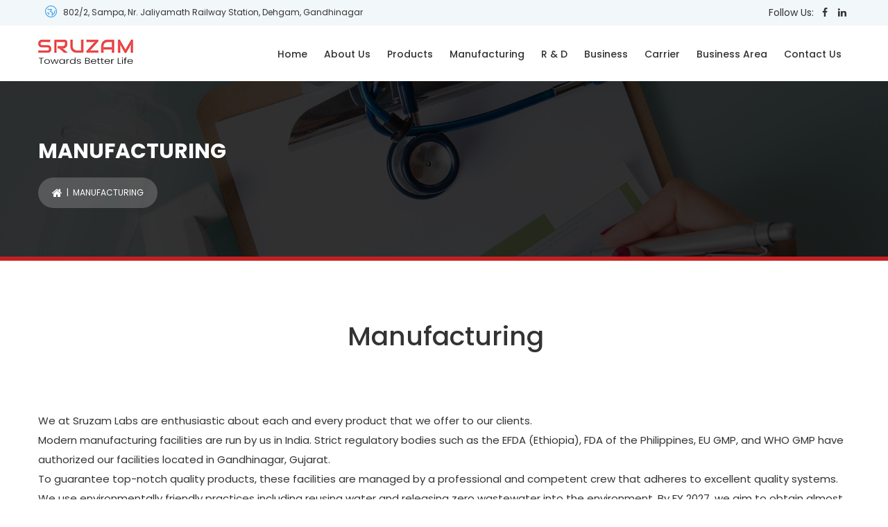

--- FILE ---
content_type: text/html; charset=UTF-8
request_url: https://www.sruzamlabs.com/manufacturing/
body_size: 98370
content:
 <!DOCTYPE html>
<html dir="ltr" lang="en-US" prefix="og: https://ogp.me/ns#" class="no-js">
<head>
<meta charset="UTF-8">
<meta name="viewport" content="width=device-width, initial-scale=1, maximum-scale=1">
<link rel="profile" href="http://gmpg.org/xfn/11">
<link rel="pingback" href="https://www.sruzamlabs.com/xmlrpc.php">
<title>Manufacturing - Sruzam Labs</title>

		<!-- All in One SEO 4.8.3.2 - aioseo.com -->
	<meta name="robots" content="max-image-preview:large" />
	<link rel="canonical" href="https://www.sruzamlabs.com/manufacturing/" />
	<meta name="generator" content="All in One SEO (AIOSEO) 4.8.3.2" />
		<meta property="og:locale" content="en_US" />
		<meta property="og:site_name" content="Sruzam Labs - Towards Better Life" />
		<meta property="og:type" content="article" />
		<meta property="og:title" content="Manufacturing - Sruzam Labs" />
		<meta property="og:url" content="https://www.sruzamlabs.com/manufacturing/" />
		<meta property="article:published_time" content="2022-08-29T13:25:48+00:00" />
		<meta property="article:modified_time" content="2024-08-09T11:23:22+00:00" />
		<meta name="twitter:card" content="summary_large_image" />
		<meta name="twitter:title" content="Manufacturing - Sruzam Labs" />
		<script type="application/ld+json" class="aioseo-schema">
			{"@context":"https:\/\/schema.org","@graph":[{"@type":"BreadcrumbList","@id":"https:\/\/www.sruzamlabs.com\/manufacturing\/#breadcrumblist","itemListElement":[{"@type":"ListItem","@id":"https:\/\/www.sruzamlabs.com#listItem","position":1,"name":"Home","item":"https:\/\/www.sruzamlabs.com","nextItem":{"@type":"ListItem","@id":"https:\/\/www.sruzamlabs.com\/manufacturing\/#listItem","name":"Manufacturing"}},{"@type":"ListItem","@id":"https:\/\/www.sruzamlabs.com\/manufacturing\/#listItem","position":2,"name":"Manufacturing","previousItem":{"@type":"ListItem","@id":"https:\/\/www.sruzamlabs.com#listItem","name":"Home"}}]},{"@type":"Organization","@id":"https:\/\/www.sruzamlabs.com\/#organization","name":"Sruzam Labs","description":"Towards Better Life","url":"https:\/\/www.sruzamlabs.com\/"},{"@type":"WebPage","@id":"https:\/\/www.sruzamlabs.com\/manufacturing\/#webpage","url":"https:\/\/www.sruzamlabs.com\/manufacturing\/","name":"Manufacturing - Sruzam Labs","inLanguage":"en-US","isPartOf":{"@id":"https:\/\/www.sruzamlabs.com\/#website"},"breadcrumb":{"@id":"https:\/\/www.sruzamlabs.com\/manufacturing\/#breadcrumblist"},"datePublished":"2022-08-29T18:55:48+05:30","dateModified":"2024-08-09T16:53:22+05:30"},{"@type":"WebSite","@id":"https:\/\/www.sruzamlabs.com\/#website","url":"https:\/\/www.sruzamlabs.com\/","name":"Sruzam Labs","description":"Towards Better Life","inLanguage":"en-US","publisher":{"@id":"https:\/\/www.sruzamlabs.com\/#organization"}}]}
		</script>
		<!-- All in One SEO -->

<link rel='dns-prefetch' href='//fonts.googleapis.com' />
<link rel="alternate" type="application/rss+xml" title="Sruzam Labs &raquo; Feed" href="https://www.sruzamlabs.com/feed/" />
<link rel="alternate" type="application/rss+xml" title="Sruzam Labs &raquo; Comments Feed" href="https://www.sruzamlabs.com/comments/feed/" />
<link rel="alternate" title="oEmbed (JSON)" type="application/json+oembed" href="https://www.sruzamlabs.com/wp-json/oembed/1.0/embed?url=https%3A%2F%2Fwww.sruzamlabs.com%2Fmanufacturing%2F" />
<link rel="alternate" title="oEmbed (XML)" type="text/xml+oembed" href="https://www.sruzamlabs.com/wp-json/oembed/1.0/embed?url=https%3A%2F%2Fwww.sruzamlabs.com%2Fmanufacturing%2F&#038;format=xml" />
		<!-- This site uses the Google Analytics by MonsterInsights plugin v9.8.0 - Using Analytics tracking - https://www.monsterinsights.com/ -->
							<script src="//www.googletagmanager.com/gtag/js?id=G-2H6VJ8FS2P"  data-cfasync="false" data-wpfc-render="false" type="text/javascript" async></script>
			<script data-cfasync="false" data-wpfc-render="false" type="text/javascript">
				var mi_version = '9.8.0';
				var mi_track_user = true;
				var mi_no_track_reason = '';
								var MonsterInsightsDefaultLocations = {"page_location":"https:\/\/www.sruzamlabs.com\/manufacturing\/"};
								if ( typeof MonsterInsightsPrivacyGuardFilter === 'function' ) {
					var MonsterInsightsLocations = (typeof MonsterInsightsExcludeQuery === 'object') ? MonsterInsightsPrivacyGuardFilter( MonsterInsightsExcludeQuery ) : MonsterInsightsPrivacyGuardFilter( MonsterInsightsDefaultLocations );
				} else {
					var MonsterInsightsLocations = (typeof MonsterInsightsExcludeQuery === 'object') ? MonsterInsightsExcludeQuery : MonsterInsightsDefaultLocations;
				}

								var disableStrs = [
										'ga-disable-G-2H6VJ8FS2P',
									];

				/* Function to detect opted out users */
				function __gtagTrackerIsOptedOut() {
					for (var index = 0; index < disableStrs.length; index++) {
						if (document.cookie.indexOf(disableStrs[index] + '=true') > -1) {
							return true;
						}
					}

					return false;
				}

				/* Disable tracking if the opt-out cookie exists. */
				if (__gtagTrackerIsOptedOut()) {
					for (var index = 0; index < disableStrs.length; index++) {
						window[disableStrs[index]] = true;
					}
				}

				/* Opt-out function */
				function __gtagTrackerOptout() {
					for (var index = 0; index < disableStrs.length; index++) {
						document.cookie = disableStrs[index] + '=true; expires=Thu, 31 Dec 2099 23:59:59 UTC; path=/';
						window[disableStrs[index]] = true;
					}
				}

				if ('undefined' === typeof gaOptout) {
					function gaOptout() {
						__gtagTrackerOptout();
					}
				}
								window.dataLayer = window.dataLayer || [];

				window.MonsterInsightsDualTracker = {
					helpers: {},
					trackers: {},
				};
				if (mi_track_user) {
					function __gtagDataLayer() {
						dataLayer.push(arguments);
					}

					function __gtagTracker(type, name, parameters) {
						if (!parameters) {
							parameters = {};
						}

						if (parameters.send_to) {
							__gtagDataLayer.apply(null, arguments);
							return;
						}

						if (type === 'event') {
														parameters.send_to = monsterinsights_frontend.v4_id;
							var hookName = name;
							if (typeof parameters['event_category'] !== 'undefined') {
								hookName = parameters['event_category'] + ':' + name;
							}

							if (typeof MonsterInsightsDualTracker.trackers[hookName] !== 'undefined') {
								MonsterInsightsDualTracker.trackers[hookName](parameters);
							} else {
								__gtagDataLayer('event', name, parameters);
							}
							
						} else {
							__gtagDataLayer.apply(null, arguments);
						}
					}

					__gtagTracker('js', new Date());
					__gtagTracker('set', {
						'developer_id.dZGIzZG': true,
											});
					if ( MonsterInsightsLocations.page_location ) {
						__gtagTracker('set', MonsterInsightsLocations);
					}
										__gtagTracker('config', 'G-2H6VJ8FS2P', {"forceSSL":"true","link_attribution":"true"} );
										window.gtag = __gtagTracker;										(function () {
						/* https://developers.google.com/analytics/devguides/collection/analyticsjs/ */
						/* ga and __gaTracker compatibility shim. */
						var noopfn = function () {
							return null;
						};
						var newtracker = function () {
							return new Tracker();
						};
						var Tracker = function () {
							return null;
						};
						var p = Tracker.prototype;
						p.get = noopfn;
						p.set = noopfn;
						p.send = function () {
							var args = Array.prototype.slice.call(arguments);
							args.unshift('send');
							__gaTracker.apply(null, args);
						};
						var __gaTracker = function () {
							var len = arguments.length;
							if (len === 0) {
								return;
							}
							var f = arguments[len - 1];
							if (typeof f !== 'object' || f === null || typeof f.hitCallback !== 'function') {
								if ('send' === arguments[0]) {
									var hitConverted, hitObject = false, action;
									if ('event' === arguments[1]) {
										if ('undefined' !== typeof arguments[3]) {
											hitObject = {
												'eventAction': arguments[3],
												'eventCategory': arguments[2],
												'eventLabel': arguments[4],
												'value': arguments[5] ? arguments[5] : 1,
											}
										}
									}
									if ('pageview' === arguments[1]) {
										if ('undefined' !== typeof arguments[2]) {
											hitObject = {
												'eventAction': 'page_view',
												'page_path': arguments[2],
											}
										}
									}
									if (typeof arguments[2] === 'object') {
										hitObject = arguments[2];
									}
									if (typeof arguments[5] === 'object') {
										Object.assign(hitObject, arguments[5]);
									}
									if ('undefined' !== typeof arguments[1].hitType) {
										hitObject = arguments[1];
										if ('pageview' === hitObject.hitType) {
											hitObject.eventAction = 'page_view';
										}
									}
									if (hitObject) {
										action = 'timing' === arguments[1].hitType ? 'timing_complete' : hitObject.eventAction;
										hitConverted = mapArgs(hitObject);
										__gtagTracker('event', action, hitConverted);
									}
								}
								return;
							}

							function mapArgs(args) {
								var arg, hit = {};
								var gaMap = {
									'eventCategory': 'event_category',
									'eventAction': 'event_action',
									'eventLabel': 'event_label',
									'eventValue': 'event_value',
									'nonInteraction': 'non_interaction',
									'timingCategory': 'event_category',
									'timingVar': 'name',
									'timingValue': 'value',
									'timingLabel': 'event_label',
									'page': 'page_path',
									'location': 'page_location',
									'title': 'page_title',
									'referrer' : 'page_referrer',
								};
								for (arg in args) {
																		if (!(!args.hasOwnProperty(arg) || !gaMap.hasOwnProperty(arg))) {
										hit[gaMap[arg]] = args[arg];
									} else {
										hit[arg] = args[arg];
									}
								}
								return hit;
							}

							try {
								f.hitCallback();
							} catch (ex) {
							}
						};
						__gaTracker.create = newtracker;
						__gaTracker.getByName = newtracker;
						__gaTracker.getAll = function () {
							return [];
						};
						__gaTracker.remove = noopfn;
						__gaTracker.loaded = true;
						window['__gaTracker'] = __gaTracker;
					})();
									} else {
										console.log("");
					(function () {
						function __gtagTracker() {
							return null;
						}

						window['__gtagTracker'] = __gtagTracker;
						window['gtag'] = __gtagTracker;
					})();
									}
			</script>
			
							<!-- / Google Analytics by MonsterInsights -->
		<style id='wp-img-auto-sizes-contain-inline-css' type='text/css'>
img:is([sizes=auto i],[sizes^="auto," i]){contain-intrinsic-size:3000px 1500px}
/*# sourceURL=wp-img-auto-sizes-contain-inline-css */
</style>
<link rel='stylesheet' id='fil-elegant-icons-css' href='https://www.sruzamlabs.com/wp-content/plugins/font-icons-loader/fonts/elegant-icons/style.css?ver=6.9' type='text/css' media='all' />
<link rel='stylesheet' id='fil-medicon-css' href='https://www.sruzamlabs.com/wp-content/plugins/font-icons-loader/fonts/medicon/style.css?ver=6.9' type='text/css' media='all' />
<link rel='stylesheet' id='fil-theme-fonts-css' href='https://www.sruzamlabs.com/wp-content/plugins/font-icons-loader/fonts/theme-fonts/style.css?ver=6.9' type='text/css' media='all' />
<style id='wp-emoji-styles-inline-css' type='text/css'>

	img.wp-smiley, img.emoji {
		display: inline !important;
		border: none !important;
		box-shadow: none !important;
		height: 1em !important;
		width: 1em !important;
		margin: 0 0.07em !important;
		vertical-align: -0.1em !important;
		background: none !important;
		padding: 0 !important;
	}
/*# sourceURL=wp-emoji-styles-inline-css */
</style>
<style id='wp-block-library-inline-css' type='text/css'>
:root{--wp-block-synced-color:#7a00df;--wp-block-synced-color--rgb:122,0,223;--wp-bound-block-color:var(--wp-block-synced-color);--wp-editor-canvas-background:#ddd;--wp-admin-theme-color:#007cba;--wp-admin-theme-color--rgb:0,124,186;--wp-admin-theme-color-darker-10:#006ba1;--wp-admin-theme-color-darker-10--rgb:0,107,160.5;--wp-admin-theme-color-darker-20:#005a87;--wp-admin-theme-color-darker-20--rgb:0,90,135;--wp-admin-border-width-focus:2px}@media (min-resolution:192dpi){:root{--wp-admin-border-width-focus:1.5px}}.wp-element-button{cursor:pointer}:root .has-very-light-gray-background-color{background-color:#eee}:root .has-very-dark-gray-background-color{background-color:#313131}:root .has-very-light-gray-color{color:#eee}:root .has-very-dark-gray-color{color:#313131}:root .has-vivid-green-cyan-to-vivid-cyan-blue-gradient-background{background:linear-gradient(135deg,#00d084,#0693e3)}:root .has-purple-crush-gradient-background{background:linear-gradient(135deg,#34e2e4,#4721fb 50%,#ab1dfe)}:root .has-hazy-dawn-gradient-background{background:linear-gradient(135deg,#faaca8,#dad0ec)}:root .has-subdued-olive-gradient-background{background:linear-gradient(135deg,#fafae1,#67a671)}:root .has-atomic-cream-gradient-background{background:linear-gradient(135deg,#fdd79a,#004a59)}:root .has-nightshade-gradient-background{background:linear-gradient(135deg,#330968,#31cdcf)}:root .has-midnight-gradient-background{background:linear-gradient(135deg,#020381,#2874fc)}:root{--wp--preset--font-size--normal:16px;--wp--preset--font-size--huge:42px}.has-regular-font-size{font-size:1em}.has-larger-font-size{font-size:2.625em}.has-normal-font-size{font-size:var(--wp--preset--font-size--normal)}.has-huge-font-size{font-size:var(--wp--preset--font-size--huge)}.has-text-align-center{text-align:center}.has-text-align-left{text-align:left}.has-text-align-right{text-align:right}.has-fit-text{white-space:nowrap!important}#end-resizable-editor-section{display:none}.aligncenter{clear:both}.items-justified-left{justify-content:flex-start}.items-justified-center{justify-content:center}.items-justified-right{justify-content:flex-end}.items-justified-space-between{justify-content:space-between}.screen-reader-text{border:0;clip-path:inset(50%);height:1px;margin:-1px;overflow:hidden;padding:0;position:absolute;width:1px;word-wrap:normal!important}.screen-reader-text:focus{background-color:#ddd;clip-path:none;color:#444;display:block;font-size:1em;height:auto;left:5px;line-height:normal;padding:15px 23px 14px;text-decoration:none;top:5px;width:auto;z-index:100000}html :where(.has-border-color){border-style:solid}html :where([style*=border-top-color]){border-top-style:solid}html :where([style*=border-right-color]){border-right-style:solid}html :where([style*=border-bottom-color]){border-bottom-style:solid}html :where([style*=border-left-color]){border-left-style:solid}html :where([style*=border-width]){border-style:solid}html :where([style*=border-top-width]){border-top-style:solid}html :where([style*=border-right-width]){border-right-style:solid}html :where([style*=border-bottom-width]){border-bottom-style:solid}html :where([style*=border-left-width]){border-left-style:solid}html :where(img[class*=wp-image-]){height:auto;max-width:100%}:where(figure){margin:0 0 1em}html :where(.is-position-sticky){--wp-admin--admin-bar--position-offset:var(--wp-admin--admin-bar--height,0px)}@media screen and (max-width:600px){html :where(.is-position-sticky){--wp-admin--admin-bar--position-offset:0px}}

/*# sourceURL=wp-block-library-inline-css */
</style><style id='global-styles-inline-css' type='text/css'>
:root{--wp--preset--aspect-ratio--square: 1;--wp--preset--aspect-ratio--4-3: 4/3;--wp--preset--aspect-ratio--3-4: 3/4;--wp--preset--aspect-ratio--3-2: 3/2;--wp--preset--aspect-ratio--2-3: 2/3;--wp--preset--aspect-ratio--16-9: 16/9;--wp--preset--aspect-ratio--9-16: 9/16;--wp--preset--color--black: #000000;--wp--preset--color--cyan-bluish-gray: #abb8c3;--wp--preset--color--white: #ffffff;--wp--preset--color--pale-pink: #f78da7;--wp--preset--color--vivid-red: #cf2e2e;--wp--preset--color--luminous-vivid-orange: #ff6900;--wp--preset--color--luminous-vivid-amber: #fcb900;--wp--preset--color--light-green-cyan: #7bdcb5;--wp--preset--color--vivid-green-cyan: #00d084;--wp--preset--color--pale-cyan-blue: #8ed1fc;--wp--preset--color--vivid-cyan-blue: #0693e3;--wp--preset--color--vivid-purple: #9b51e0;--wp--preset--gradient--vivid-cyan-blue-to-vivid-purple: linear-gradient(135deg,rgb(6,147,227) 0%,rgb(155,81,224) 100%);--wp--preset--gradient--light-green-cyan-to-vivid-green-cyan: linear-gradient(135deg,rgb(122,220,180) 0%,rgb(0,208,130) 100%);--wp--preset--gradient--luminous-vivid-amber-to-luminous-vivid-orange: linear-gradient(135deg,rgb(252,185,0) 0%,rgb(255,105,0) 100%);--wp--preset--gradient--luminous-vivid-orange-to-vivid-red: linear-gradient(135deg,rgb(255,105,0) 0%,rgb(207,46,46) 100%);--wp--preset--gradient--very-light-gray-to-cyan-bluish-gray: linear-gradient(135deg,rgb(238,238,238) 0%,rgb(169,184,195) 100%);--wp--preset--gradient--cool-to-warm-spectrum: linear-gradient(135deg,rgb(74,234,220) 0%,rgb(151,120,209) 20%,rgb(207,42,186) 40%,rgb(238,44,130) 60%,rgb(251,105,98) 80%,rgb(254,248,76) 100%);--wp--preset--gradient--blush-light-purple: linear-gradient(135deg,rgb(255,206,236) 0%,rgb(152,150,240) 100%);--wp--preset--gradient--blush-bordeaux: linear-gradient(135deg,rgb(254,205,165) 0%,rgb(254,45,45) 50%,rgb(107,0,62) 100%);--wp--preset--gradient--luminous-dusk: linear-gradient(135deg,rgb(255,203,112) 0%,rgb(199,81,192) 50%,rgb(65,88,208) 100%);--wp--preset--gradient--pale-ocean: linear-gradient(135deg,rgb(255,245,203) 0%,rgb(182,227,212) 50%,rgb(51,167,181) 100%);--wp--preset--gradient--electric-grass: linear-gradient(135deg,rgb(202,248,128) 0%,rgb(113,206,126) 100%);--wp--preset--gradient--midnight: linear-gradient(135deg,rgb(2,3,129) 0%,rgb(40,116,252) 100%);--wp--preset--font-size--small: 13px;--wp--preset--font-size--medium: 20px;--wp--preset--font-size--large: 36px;--wp--preset--font-size--x-large: 42px;--wp--preset--spacing--20: 0.44rem;--wp--preset--spacing--30: 0.67rem;--wp--preset--spacing--40: 1rem;--wp--preset--spacing--50: 1.5rem;--wp--preset--spacing--60: 2.25rem;--wp--preset--spacing--70: 3.38rem;--wp--preset--spacing--80: 5.06rem;--wp--preset--shadow--natural: 6px 6px 9px rgba(0, 0, 0, 0.2);--wp--preset--shadow--deep: 12px 12px 50px rgba(0, 0, 0, 0.4);--wp--preset--shadow--sharp: 6px 6px 0px rgba(0, 0, 0, 0.2);--wp--preset--shadow--outlined: 6px 6px 0px -3px rgb(255, 255, 255), 6px 6px rgb(0, 0, 0);--wp--preset--shadow--crisp: 6px 6px 0px rgb(0, 0, 0);}:where(.is-layout-flex){gap: 0.5em;}:where(.is-layout-grid){gap: 0.5em;}body .is-layout-flex{display: flex;}.is-layout-flex{flex-wrap: wrap;align-items: center;}.is-layout-flex > :is(*, div){margin: 0;}body .is-layout-grid{display: grid;}.is-layout-grid > :is(*, div){margin: 0;}:where(.wp-block-columns.is-layout-flex){gap: 2em;}:where(.wp-block-columns.is-layout-grid){gap: 2em;}:where(.wp-block-post-template.is-layout-flex){gap: 1.25em;}:where(.wp-block-post-template.is-layout-grid){gap: 1.25em;}.has-black-color{color: var(--wp--preset--color--black) !important;}.has-cyan-bluish-gray-color{color: var(--wp--preset--color--cyan-bluish-gray) !important;}.has-white-color{color: var(--wp--preset--color--white) !important;}.has-pale-pink-color{color: var(--wp--preset--color--pale-pink) !important;}.has-vivid-red-color{color: var(--wp--preset--color--vivid-red) !important;}.has-luminous-vivid-orange-color{color: var(--wp--preset--color--luminous-vivid-orange) !important;}.has-luminous-vivid-amber-color{color: var(--wp--preset--color--luminous-vivid-amber) !important;}.has-light-green-cyan-color{color: var(--wp--preset--color--light-green-cyan) !important;}.has-vivid-green-cyan-color{color: var(--wp--preset--color--vivid-green-cyan) !important;}.has-pale-cyan-blue-color{color: var(--wp--preset--color--pale-cyan-blue) !important;}.has-vivid-cyan-blue-color{color: var(--wp--preset--color--vivid-cyan-blue) !important;}.has-vivid-purple-color{color: var(--wp--preset--color--vivid-purple) !important;}.has-black-background-color{background-color: var(--wp--preset--color--black) !important;}.has-cyan-bluish-gray-background-color{background-color: var(--wp--preset--color--cyan-bluish-gray) !important;}.has-white-background-color{background-color: var(--wp--preset--color--white) !important;}.has-pale-pink-background-color{background-color: var(--wp--preset--color--pale-pink) !important;}.has-vivid-red-background-color{background-color: var(--wp--preset--color--vivid-red) !important;}.has-luminous-vivid-orange-background-color{background-color: var(--wp--preset--color--luminous-vivid-orange) !important;}.has-luminous-vivid-amber-background-color{background-color: var(--wp--preset--color--luminous-vivid-amber) !important;}.has-light-green-cyan-background-color{background-color: var(--wp--preset--color--light-green-cyan) !important;}.has-vivid-green-cyan-background-color{background-color: var(--wp--preset--color--vivid-green-cyan) !important;}.has-pale-cyan-blue-background-color{background-color: var(--wp--preset--color--pale-cyan-blue) !important;}.has-vivid-cyan-blue-background-color{background-color: var(--wp--preset--color--vivid-cyan-blue) !important;}.has-vivid-purple-background-color{background-color: var(--wp--preset--color--vivid-purple) !important;}.has-black-border-color{border-color: var(--wp--preset--color--black) !important;}.has-cyan-bluish-gray-border-color{border-color: var(--wp--preset--color--cyan-bluish-gray) !important;}.has-white-border-color{border-color: var(--wp--preset--color--white) !important;}.has-pale-pink-border-color{border-color: var(--wp--preset--color--pale-pink) !important;}.has-vivid-red-border-color{border-color: var(--wp--preset--color--vivid-red) !important;}.has-luminous-vivid-orange-border-color{border-color: var(--wp--preset--color--luminous-vivid-orange) !important;}.has-luminous-vivid-amber-border-color{border-color: var(--wp--preset--color--luminous-vivid-amber) !important;}.has-light-green-cyan-border-color{border-color: var(--wp--preset--color--light-green-cyan) !important;}.has-vivid-green-cyan-border-color{border-color: var(--wp--preset--color--vivid-green-cyan) !important;}.has-pale-cyan-blue-border-color{border-color: var(--wp--preset--color--pale-cyan-blue) !important;}.has-vivid-cyan-blue-border-color{border-color: var(--wp--preset--color--vivid-cyan-blue) !important;}.has-vivid-purple-border-color{border-color: var(--wp--preset--color--vivid-purple) !important;}.has-vivid-cyan-blue-to-vivid-purple-gradient-background{background: var(--wp--preset--gradient--vivid-cyan-blue-to-vivid-purple) !important;}.has-light-green-cyan-to-vivid-green-cyan-gradient-background{background: var(--wp--preset--gradient--light-green-cyan-to-vivid-green-cyan) !important;}.has-luminous-vivid-amber-to-luminous-vivid-orange-gradient-background{background: var(--wp--preset--gradient--luminous-vivid-amber-to-luminous-vivid-orange) !important;}.has-luminous-vivid-orange-to-vivid-red-gradient-background{background: var(--wp--preset--gradient--luminous-vivid-orange-to-vivid-red) !important;}.has-very-light-gray-to-cyan-bluish-gray-gradient-background{background: var(--wp--preset--gradient--very-light-gray-to-cyan-bluish-gray) !important;}.has-cool-to-warm-spectrum-gradient-background{background: var(--wp--preset--gradient--cool-to-warm-spectrum) !important;}.has-blush-light-purple-gradient-background{background: var(--wp--preset--gradient--blush-light-purple) !important;}.has-blush-bordeaux-gradient-background{background: var(--wp--preset--gradient--blush-bordeaux) !important;}.has-luminous-dusk-gradient-background{background: var(--wp--preset--gradient--luminous-dusk) !important;}.has-pale-ocean-gradient-background{background: var(--wp--preset--gradient--pale-ocean) !important;}.has-electric-grass-gradient-background{background: var(--wp--preset--gradient--electric-grass) !important;}.has-midnight-gradient-background{background: var(--wp--preset--gradient--midnight) !important;}.has-small-font-size{font-size: var(--wp--preset--font-size--small) !important;}.has-medium-font-size{font-size: var(--wp--preset--font-size--medium) !important;}.has-large-font-size{font-size: var(--wp--preset--font-size--large) !important;}.has-x-large-font-size{font-size: var(--wp--preset--font-size--x-large) !important;}
/*# sourceURL=global-styles-inline-css */
</style>

<style id='classic-theme-styles-inline-css' type='text/css'>
/*! This file is auto-generated */
.wp-block-button__link{color:#fff;background-color:#32373c;border-radius:9999px;box-shadow:none;text-decoration:none;padding:calc(.667em + 2px) calc(1.333em + 2px);font-size:1.125em}.wp-block-file__button{background:#32373c;color:#fff;text-decoration:none}
/*# sourceURL=/wp-includes/css/classic-themes.min.css */
</style>
<link rel='stylesheet' id='contact-form-7-css' href='https://www.sruzamlabs.com/wp-content/plugins/contact-form-7/includes/css/styles.css?ver=6.0.6' type='text/css' media='all' />
<link rel='stylesheet' id='kswr-front-icons-css' href='https://www.sruzamlabs.com/wp-content/plugins/kaswara/assets/font-icon/icons.css?ver=6.9' type='text/css' media='all' />
<link rel='stylesheet' id='kswr-front-style-css' href='https://www.sruzamlabs.com/wp-content/plugins/kaswara/front/assets/css/style.css?ver=6.9' type='text/css' media='all' />
<link rel='stylesheet' id='health-style-css' href='https://www.sruzamlabs.com/wp-content/themes/health/style.css?ver=6.9' type='text/css' media='all' />
<link rel='stylesheet' id='health-responsive-css' href='https://www.sruzamlabs.com/wp-content/themes/health/css/responsive.css?ver=6.9' type='text/css' media='all' />
<link rel='stylesheet' id='health-fonts-css' href='https://fonts.googleapis.com/css?family=Source+Sans+Pro%3A300%2C400%2C500%2C600%2C700%7CPoppins%3A300%2C400%2C500%2C600%2C700%2C800%7CPoppins%3A300%2C400%2C500%2C600%2C700%2C800%2C900%7CPoppins%3A200%2C300%2C400%2C500%2C600%2C700%2C800%2C900&#038;subset=latin%2Clatin-ext' type='text/css' media='all' />
<link rel='stylesheet' id='bootstrap-css' href='https://www.sruzamlabs.com/wp-content/themes/health/assets/bootstrap/css/bootstrap.css?ver=6.9' type='text/css' media='all' />
<link rel='stylesheet' id='health-global-css' href='https://www.sruzamlabs.com/wp-content/themes/health/css/global.css?ver=6.9' type='text/css' media='all' />
<link rel='stylesheet' id='font-awesome-css' href='https://www.sruzamlabs.com/wp-content/themes/health/fonts/font-awesome/css/font-awesome.css?ver=6.9' type='text/css' media='all' />
<link rel='stylesheet' id='fancybox-css' href='https://www.sruzamlabs.com/wp-content/themes/health/assets/fancybox/fancybox.css?ver=6.9' type='text/css' media='all' />
<link rel='stylesheet' id='owl-css' href='https://www.sruzamlabs.com/wp-content/themes/health/assets/owl/owl.css?ver=6.9' type='text/css' media='all' />
<link rel='stylesheet' id='bxslider-css' href='https://www.sruzamlabs.com/wp-content/themes/health/assets/bxslider/bxslider.css?ver=6.9' type='text/css' media='all' />
<link rel='stylesheet' id='flexslider-css' href='https://www.sruzamlabs.com/wp-content/plugins/js_composer/assets/lib/flexslider/flexslider.min.css?ver=6.9.0' type='text/css' media='all' />
<link rel='stylesheet' id='slabText-css' href='https://www.sruzamlabs.com/wp-content/themes/health/assets/slabText/css/slabtext.css?ver=6.9' type='text/css' media='all' />
<link rel='stylesheet' id='og-grid-css' href='https://www.sruzamlabs.com/wp-content/themes/health/assets/og-grid/og-grid.css?ver=6.9' type='text/css' media='all' />
<link rel='stylesheet' id='animsition-css' href='https://www.sruzamlabs.com/wp-content/themes/health/assets/animsition/animsition.css?ver=6.9' type='text/css' media='all' />
<link rel='stylesheet' id='easydropdown-css' href='https://www.sruzamlabs.com/wp-content/themes/health/assets/easydropdown/css/easydropdown.metro.css?ver=6.9' type='text/css' media='all' />
<link rel='stylesheet' id='bxSlider-css' href='https://www.sruzamlabs.com/wp-content/themes/health/assets/bxslider/bxslider.css?ver=6.9' type='text/css' media='all' />
<link rel='stylesheet' id='health-header-css' href='https://www.sruzamlabs.com/wp-content/themes/health/assets/header/header.css?ver=6.9' type='text/css' media='all' />
<link rel='stylesheet' id='health-header-yamm-css' href='https://www.sruzamlabs.com/wp-content/themes/health/assets/header/yamm.css?ver=6.9' type='text/css' media='all' />
<style id='health-header-yamm-inline-css' type='text/css'>
html .header-section span.vc_row-overlay{
	background-color: #000000 !important;
	opacity: 0.8;
}

html .header-section{
	padding: 200px 0 50px;
	margin-bottom: 80px;
    border-bottom:  6px solid #c42022;
    }


html  .page-decor{
	top: -80px;
}



html body, html p  {
	font-family: 'Poppins' ;     font-weight:  ; }

html .esg-grid *{
	font-family: 'Poppins' ;     font-weight: ; }



.kaswara-theme-font  .kswr-ibi-content ,
.kaswara-theme-font   .kswr-iibl-content ,
.kaswara-theme-font   .kswr-heading-container , 
.kaswara-theme-font  .kswr-heading-container div {
    font-family: 'Poppins'     

}


.kaswara-theme-font   .kswr-ibi-container ,
.kaswara-theme-font  .kswr-iibl-bottom ,
.kaswara-theme-font   .kswr-heading-container ,
.kaswara-theme-font .kswr-heading-container div {
   font-weight:  ; }


.tmpl-theme-font , .tmpl-theme-font *{
	font-family: 'Poppins' !important;     font-weight:  !important;  }


.booked-no-prev span , .booked-no-prev strong , .booked-appt-list  span ,  .booked-appt-list strong{
    font-family: 'Poppins' !important;     font-weight:  !important;  }

.ui-title-page h1{
  	font-family: 'Poppins' !important;     font-weight:  !important;  }









.title_font_family  ,
html .spl-title h2   ,
.health-column-info h3 ,
html .btn-style-1  * ,
html .btn-style-1 span ,
.quote-form input[type=submit] ,
.section-title ,
.person-description h5 ,
.our-services  h4 ,
.pix-lastnews-light .news-item  h3 a  ,
.pix-lastnews-light .one-news div *,
.pix-lastnews-light .news-item h3 a ,
.testimonial-author h4 ,
.team .user-info h4 ,
.stats > div > div,
footer h2,
footer h3,
footer h4,
footer h5,
footer h6 ,
.title,
.feature-item h5 ,
.blog-description h4 ,
.blog-description h4 a ,
.work-heading  h3 ,
.work-body  h5 ,
.services h4 ,
.ui-title-page.pull-left h1, .ui-title-page.pull-left .subtitle ,
.work-body h3 ,
.reply-title ,
.form-cart-table > thead > tr > th ,
.form-cart__price-total,
.form-cart__title  ,
.form-cart__shipping-name ,
.woocommerce #reviews #comments h2 ,
.woocommerce .rtd div.product .product_title , .b-info-columns-holder.b-steps-list .b-info-column .info-column-title , .member-caption .member-name , .panel-heading , .service-heading , .b-video .video-caption , .folio-isotop-filter ul > li a , .media-heading-review , .wrap-works .post .post-body h5 , .application .app-features h5 , .nav.nav-tabs.theme-tab li a , .b-info-column .info-column-title , .discount-options , .box-form-7 h3 , .block_content h3 , aside .widget-title , .wpt_widget_content .tab_title a , .wpt_comment_post , html .post-body > h4 a
{
	font-family: 'Poppins' ;     }


 .kswr-fancytext-container , .kswr-trcflp-front-title ,
.km-teammate-container[data-style=style2] .km-teammate-name
{
	font-family: 'Poppins' ;     }




.tmpl-title-font , .tmpl-title-font *{

    font-family: 'Poppins' !important;     }


.product_title , .widget-title span , .widget-title span {

    font-family: 'Poppins' !important;     }



html .kaswara-theme-font   .kswr-heading-title , 
.kaswara-theme-font  .kswr-ibi-title ,
.read-more,
.kaswara-theme-font  .swr-iibl-title,
.kaswara-theme-font  .kswr-iibl-title ,
.kaswara-theme-font .kswr-heading-content , 
.plan-item .item-body .price-count span ,
.kaswara-theme-font  .kswr-animatedheading-titletext{
	font-family: 'Poppins' ; }




.kaswara-theme-font   .kswr-ibi-title-ct,
.read-more ,
.kaswara-theme-font  .kswr-iibl-title-ct,
.kaswara-theme-font .kswr-iibl-title-ct,
.plan-item .item-body .price-count span ,
.kaswara-theme-font  .kswr-animatedheading-titletext{

   
}



b,
strong {
    }







.section-subtitle ,
html .nav-tabs-vertical>li>a ,
.person-description .under-name ,
.testimonial-author small ,
.team .user-info small ,
.portfolio-single-section .work-heading .category a, .portfolio-single-section .work-heading .category ,html body  p.subhead  , .member-caption .member-position , .media-heading-review + p , .wrap-timeline .time-item .date , .blog-item-content .blog-item-caption .item-name, .blog-item-content .blog-item-caption .item-name a , .b-about-tabs .tabs-controls .tabs-name , .wpt_widget_content .entry-title ,  footer .widgettitle , .post-header .post-info a, .post-header .post-info  , .rtd .woocommerce-tabs h2 , .rtd .related h2, .upsells h2 , .product-name , .product-name a
{
	font-family: 'Poppins' !important;     }

.yamm  li  a , html [data-off-canvas] , .smart-tabs ul li.active a , .syp-itemgrid-title a{
    font-family: 'Poppins' !important;     }

html body .h1,html body  .h2, html body  .h3,  html body .h4, html body  .h5, html body  .h6, html body  h1,html body  h2,html body  h3, html body  h4, html body  h5, html body  h6  {
    font-family: 'Poppins' ;     }

.km-hover-image-title , .km-testimonial-name{
	font-family: 'Poppins' !important;     }

.b-info-columns-holder.b-steps-list .b-info-column .info-column-title{
     font-family: 'Poppins' !important;     }



html .envato-logo-small{
       background-color: #c42022 !important;
}


.comment-meta a.comment-edit-link{
   color: #c42022;
}


html .widget-download-button{
       background-color: #c42022 !important;
}

a{
  color: #c42022;
}

html .nav > li > a:hover, html .nav > li > a:focus {
	color: #c42022;
}
html .pre-footer {
	background: none repeat scroll 0 0 #c42022;
}
html .after-heading-info, .highlight_text {
	color: #c42022;
}

html .full-title.banner-full-width {
	background-color: #c42022}
html .featured-item-simple-icon::after {
	border-color: #c42022;
}
html .top-cart i, html .top-cart .icon-basket {
	color: #c42022;
}
html .dropdown-menu > li > a:hover {
	background-color: #c42022;

}

html .header.navbar-scrolling .navbar .navbar-nav > li:hover > a, html .header.navbar-scrolling .navbar .navbar-nav > li a:hover {
   color: #c42022 !important;
}


 .cl-effect-14 .current-menu-item:before{
     background: none repeat scroll 0 0 #c42022 ;
}




.header.header-color-white .navbar  .cl-effect-14.navbar-nav > li:not(.current-menu-item)  > a:hover {  
    color: #c42022 !important;
}

.yamm > li.fa:nth-child(even):before {
   color: #c42022 !important;
}


html .kameleon-cf7-container .km_cf7-btn-bg-h{
   background: none repeat scroll 0 0 #c42022 ;
}

.kameleon-cf7-container[data-style=qaswara] .km_cf7_label-content:after, .kameleon-cf7-container[data-style=qaswara] .km_cf7_label-content:before , .kameleon-cf7-container[data-style=qaswara] .km_cf7-input-container.filled .km_cf7-label:after, .kameleon-cf7-container[data-style=qaswara] .km_cf7-input-container.filled .km_cf7-label:before, .kameleon-cf7-container[data-style=qaswara] .km_cf7-input:focus+.km_cf7-label:after, .kameleon-cf7-container[data-style=qaswara] .km_cf7-input:focus+.km_cf7-label:before{
    background: none repeat scroll 0 0 #c42022 ;
}


html .title-action a {
	background: none repeat scroll 0 0 #c42022 !important;
	border-color: #c42022 !important;
}
html .full-title-name .btn {
	background: none repeat scroll 0 0 #c42022!important;
	border-color: #c42022 !important;
}
html .marked_list1 li:before {
	color: #c42022;
}
html .woocommerce #respond input#submit, html .woocommerce a.button, html .woocommerce button.button, html .woocommerce input.button {
	background-color: #c42022 !important;
	border-color: #c42022 !important;
}
html .product-info .nav-tabs > li.active a, html .product-info .nav-tabs > li:hover a {
	background: #c42022 !important;
	color: #fff !important;
	outline: none !important;
	border: 1px solid #c42022;
}
html .product-info .nav-tabs {
	border-top-color: #c42022;
}
html .nav > li > a:hover, html .nav > li > a:focus {
	color: #c42022;
}
html .label-sale, .label-hot, html .label-not-available, html .label-best {
	color: #526aff;
}

.divider.striped-icon {
    color: #c42022;
}
.box-date-post .date-2 {
    color: #c42022;
}

.contact-item .striped-icon-xlarge {
    background: rgba(196,32,34, 0.4);
}
.contact-item .striped-icon-xlarge:after {
    background: content-box #c42022;
}

aside .mc4wp-form-fields  .btn{
   background: #c42022 !important;
}


.wpt_widget_content #tags-tab-content ul li a:hover{
   background: #c42022 !important;
}

.striped-icon:hover {
    background: rgba(196,32,34, 0.3);
}



html .sep-element {
    border-bottom: 1px solid #c42022;
}
html .sep-element:after {
    border: 1px solid #c42022;
}
html .under-name:after {
    border-top: 1px solid #c42022;
}

.rtd ul:not([class]) li::before {
    color: #c42022 !important;
}

html .blockquote-box .wrap-author .author a,
html .panel-alt-two .panel-heading.active a,
html .panel-alt-two .panel-heading .panel-title a:hover {
    color: #c42022;
}
.panel-alt-two .panel-heading.active .accordion-icon .stacked-icon {
    background: #c42022;
}

.btn.btn-sm.btn-success:before {
	background: #c42022 !important;
}
.big-hr.color-1, .one-news > div > div, .btn.btn-sm.btn-success:before, .our-services div > a:hover:after, nav.pagination a.active, ul.styled > li.active, ul.styled > li.current-cat, .nav-tabs > li.active > a, .nav-tabs > li.active > a:focus, .nav-tabs > li.active > a:hover, .info-texts:before, ul.blog-cats > li:before, ul.blog-cats li > ul, .btn.btn-success, .big-hr.color-1, .one-news > div > div, .btn.btn-sm.btn-success:before, .our-services div > a:hover:after, nav.pagination a.active, ul.styled > li.active, ul.styled > li.current-cat, .nav-tabs > li.active > a, .nav-tabs > li.active > a:focus, .nav-tabs > li.active > a:hover, .info-texts:before, ul.blog-cats > li:before, ul.blog-cats li > ul, .title-option, .demo_changer .demo-icon, .vc_btn3.vc_btn3-color-green, .vc_btn3.vc_btn3-color-green.vc_btn3-style-flat, .pagination>li.current a, .pagination>li>a:focus, .pagination>li>a:hover, .pagination>li>span:focus, .pagination>li>span:hover {
    background: #c42022 !important;
}
 footer .copy a, .twitter-feeds div span, .recent-posts div a:hover {
    color: #c42022 !important;
}
 .btn.btn-sm.btn-default:hover, .comments > div > a.reply:hover, nav.pagination a:hover, .tags a:hover, ul.blog-cats li:hover,  .testimonial-content span {
	border-color: #c42022 !important;
}
footer .color-part, .btn.btn-danger, .btn.btn-danger:hover, .btn.btn-danger, .btn.btn-danger:hover , .btn.btn-sm.btn-default:before, .big-hr.color-2,  .adress-details > div > span:after, .comments > div > a.reply:hover, .comments > div > a.reply:after, nav.pagination a:hover, .tags a:hover, ul.blog-cats > li:hover, #menu-open, .main-menu section nav,  .testimonial-content span, .info-texts:after, .post-info:after, .customBgColor ,html  .big-hr , html .quote-form input[type=submit]  {
	background: #c42022 !important;
}
.team > div > div span {
	background-color: rgba(196,32,34, 0.75);
}
.one-news > div > div small.news-author, .two-news > div div:last-child small.news-author, #partners a {
	border-right-color: #c42022  ;
}

html .header-cart-count{
  background: #c42022 !important;
}


.b-regular-tabs .list-unstyled > i, .list-unstyled .fa {
    color: #c42022 !important;
}






html .b-team-list:after {
    border-color: #c42022 transparent transparent transparent;
}


.custom-pager a.active .pager-title, .custom-pager-mod a.active .pager-title{
    background: #c42022 !important;
}


html .custom-pager a.active .pager-title:before, html .custom-pager-mod a.active .pager-title:before {
    border-color:  #c42022 transparent transparent transparent;
}

.custom-pager a.active .circle .inner-circle, .custom-pager-mod a.active .circle .inner-circle {
    border-color: transparent;
}

.custom-pager a.active .circle, .custom-pager-mod a.active .circle{
   background: #c42022 !important;
   opacity:0.7;
}

.custom-pager a.active .circle .inner-circle, .custom-pager-mod a.active .circle .inner-circle{
  background: #c42022 !important;
}




html aside .widget-title + ul  li >  a:hover, html aside .menu  li > a:hover, html aside .widget-title + ul  li:hover > a {
   color: #c42022 ;
}

html .loader05{
  border-color: #c42022 !important;
}

html .pricing-switcher .btn.active {
    background:   #c42022 !important;
    border-color:   #c42022  !important;
}

html .form-cart__price-total{
    background-color: #c42022 !important;
}

.animsition-overlay-slide { 
    background: ;
}

.panel-alt-two .panel-heading .panel-title  a.active{
     color: #c42022 !important;
}

.panel-alt-two .panel-heading .panel-title a.active  .accordion-icon .stacked-icon {
    background:  #c42022 !important;
    color:#fff !important;
}

.b-video .video-icon{
 background:  #c42022 !important;
}

.thecube .cube:before {
   background:  #c42022 !important;
}



.vc_bar {
  background:  #c42022 !important;
}





.b-info-column .info-column-icon i:before {
    color:  #c42022   !important;
}

.application .app-features:hover div { 
    background: #c42022   !important;

}



.nav.nav-tabs.theme-tab li:hover a, .nav.nav-tabs.theme-tab li.active a {
    border-color:  #c42022   !important;
}

html .nav-tabs-vertical > li i{
  color:  #c42022 ;
}

html .nav-tabs-vertical > li.active {
    border-color:#c42022 ;
}

html .nav-tabs-vertical > li > a:hover {
   color:#c42022 ;
}

html .b-info-column:before{
border-top:  #c42022   !important;
}


html .our-services .department-1-item{
  border-top-color:#c42022  !important;
}

html .our-services .department-1-item:hover {
  background: #c42022   !important;
}


html  .wrap-service-nav .list-nav .list-wrap .nav-item span{
    color:#c42022 ;
}

.wrap-service-nav .list-nav .list-wrap .nav-item:hover, .wrap-service-nav .list-nav .list-wrap .nav-item.active {
  background: #c42022   !important;
}




html .cd-single-point>a{
  background: #c42022 ;
}

.wrap-service-nav .list-nav .list-wrap .nav-item:before{
   border-top-color:  #c42022   !important;

}


.points-heading{
  background: #c42022   !important;
}

html .post_read_more{
  background: #c42022 ;
}

html aside .widget-title span:before{
  color:#c42022 ;
}


.b-contact-form:before{
  background: #c42022   !important;
}


html .wrap-downloads .download-item .ico  i:before{
  color:#c42022 ;
}



.header.header-advanced  .phone-menu li{
    background: #c42022   !important;
}

.b-features-column:before,
.b-features-column-mod:before {
  background: #c42022   !important;
}


.b-links ul:before {
  background: #c42022   !important;
}


.tmpl-stats-type-01 .tmpl-stats-icon{
color: #c42022   !important;
}


.our-services  i:after, .our-services  i:before{
   color: #c42022  !important;
}


.b-quote-caption .quote-icon{
   color: #c42022  !important;
}


html body .vc_btn3.vc_btn3-style-custom:hover {
    background: #c42022  !important;
    border-color:  #c42022  !important;
}



.blog-item-content .blog-item-img:before {
   background: #c42022  !important;
}


html .custom-pager-mod a.active{
 color:  #c42022  !important;
}

.wrap-features .wrap-feature-item .feature-item .ico{
   color:  #c42022  !important;
}

.wrap-works .post .post-heading .post-image  .mask{
   background: #c42022  !important;
}


.wrap-services .service-icon , .striped-icon-large{

   color:  #c42022  !important;

}


.features-column-icon i{
   color:  #c42022 ;

}


.service-icon i {
   color:  #c42022  !important;
}


.list-services-2__item {
    border-top-color:#c42022  !important; 
}




.b-team-list .team-list-item:not(.last-list-item)  .member-list-caption:before{
 background: #c42022  !important;
}


.b-team-list .team-list-item.last-list-item .member-list-caption{
background: #c42022  !important;
}

html .last-list-item:after{
border-color: #c42022  transparent transparent transparent;
}



#respond  .form-submit input{
   background: #c42022  !important;
}

.load-more a,
.portfolio-pagination-loading a {
   background: #c42022  ;
   box-shadow:  -1px 8px 24px -6px  #c42022  ;
}


html #loftloader-wrapper.pl-beating #loader{
  color:  #c42022  !important;
}

.page-arrow{
color:  #c42022  !important;
}

.tmp-post-category{
 background: #c42022;
}


.booked-no-prev strong , .booked-appt-list strong{
  color:  #c42022  !important;
}

.pagination ul li span.current {
    background: #c42022  !important;
    border: 1px solid #c42022  !important;
    color:#fff !important;  
}


.portfolio-section .work-image .image .controls .big-view a{
   background: #c42022  !important;
}



.menu-full-screen-container  .km-hover-image-button{
    border-radius: 100px;
    background: #c42022  !important;

}

html .icon-setting-menu{
  background: #c42022  !important;
}



.smart-tabs .active > a{
  color:  #c42022  !important;
}


.service-item .btn {
  border-color:  #c42022  !important;
}

.service-item .btn:hover , .services-style2 .service-item .btn{
 background: #c42022  !important;
}


html .footer .widgettitle:before{
    border-bottom-color: #c42022  !important;
}


.btn-portfolio-first{
  border-color: #c42022  !important;
 background: #c42022  !important;
}

.btn-portfolio-second{
  border-color: #c42022  !important;
}


.call-us-btn {
  color: #c42022  !important;
}


.sidebar-services li:after{
 background:  #c42022  !important;
}

.sidebar-services{
 border-color: #c42022  !important;
}



html .fleet-gallery  .owl-dot.active, html .fleet-gallery  .owl-dots .owl-dot:hover{
 border-color: #c42022  !important;
 background: #c42022  !important;
}


html .km-teammate-container[data-style=style2]:hover .km-teammate-info{
   background: #c42022  !important;
}

.cl-effect-9 .current-menu-item:before {
    background-color: #c42022  !important;
} 



.wrap-services-tabs .wrap-tabs .nav.nav-tabs li.active, .wrap-services-tabs .wrap-tabs .nav.nav-tabs li:hover {
    border-color: #c42022  !important;
} 


.wrap-services-tabs .wrap-tabs .nav.nav-tabs li:hover a{
  background-color: #c42022  !important;
}


.owl-dot.active, .owl-dots .owl-dot:hover{
  background-color: #c42022  !important;
}


.animsition-loading{
    border-left-color: #c42022  !important;

}


.btn-learn-more{
   color: #c42022  !important;
}


.btn-learn-more:hover:after{
    background: #c42022  !important;
}



.b-info-column .info-column-icon .step-number {
    background: #c42022  !important;
}


html .crtools-graph .period-button:hover, .crtools-graph .period-button.active {
   background: #c42022  !important;
}


.crtools-graph .fiat-button:hover, .crtools-graph .fiat-button.active{
border-color: #c42022  !important;
}


footer .mc4wp_form_box  .btn{
   background: #c42022  !important;
}


html .woocommerce .widget_price_filter .ui-slider .ui-slider-range, html .woocommerce .widget_price_filter .ui-slider .ui-slider-handle{
     background: #c42022  ;
}


html  .woocommerce nav.woocommerce-pagination ul li span.current , html .woocommerce nav.woocommerce-pagination ul li a:focus, html .woocommerce nav.woocommerce-pagination ul li a:hover,  html.woocommerce nav.woocommerce-pagination ul li span.current  {
    -moz-box-shadow: 0 0 0 1px #c42022 inset;
    -webkit-box-shadow: 0 0 0 1px #c42022 inset;
    box-shadow: 0 0 0 1px #c42022 inset;
    background: #c42022;
}



html body .tagcloud a:hover{
    background: #c42022  !important;
}



.plan-item .item-heading.blue-heading{

background: #c42022  !important;

}


.plan-item  .btn.btn-default:hover {
     background: #c42022  !important;
     border-color: #c42022  !important;
}




#ui-datepicker-div.booked_custom_date_picker table.ui-datepicker-calendar tbody td a.ui-state-active, #ui-datepicker-div.booked_custom_date_picker table.ui-datepicker-calendar tbody td a.ui-state-active:hover, body #booked-profile-page input[type=submit].button-primary:hover, body .booked-list-view button.button:hover, body .booked-list-view input[type=submit].button-primary:hover, body table.booked-calendar input[type=submit].button-primary:hover, body .booked-modal input[type=submit].button-primary:hover, body table.booked-calendar th, body table.booked-calendar thead, body table.booked-calendar thead th, body table.booked-calendar .booked-appt-list .timeslot .timeslot-people button:hover, body #booked-profile-page .booked-profile-header, body #booked-profile-page .booked-tabs li.active a, body #booked-profile-page .booked-tabs li.active a:hover, body #booked-profile-page .appt-block .google-cal-button > a:hover, #ui-datepicker-div.booked_custom_date_picker .ui-datepicker-header , #ui-datepicker-div.booked_custom_date_picker table.ui-datepicker-calendar tbody td.ui-datepicker-today a, #ui-datepicker-div.booked_custom_date_picker table.ui-datepicker-calendar tbody td.ui-datepicker-today a:hover, body #booked-profile-page input[type=submit].button-primary, body table.booked-calendar input[type=submit].button-primary, body .booked-list-view button.button, body .booked-list-view input[type=submit].button-primary, body .booked-list-view button.button, body .booked-list-view input[type=submit].button-primary, body .booked-modal input[type=submit].button-primary, body table.booked-calendar .booked-appt-list .timeslot .timeslot-people button, body #booked-profile-page .booked-profile-appt-list .appt-block.approved .status-block, body #booked-profile-page .appt-block .google-cal-button > a, body .booked-modal p.booked-title-bar, body table.booked-calendar td:hover .date span, body .booked-list-view a.booked_list_date_picker_trigger.booked-dp-active, body .booked-list-view a.booked_list_date_picker_trigger.booked-dp-active:hover, .booked-ms-modal .booked-book-appt{
  background-color: #c42022  !important;
}

body #booked-profile-page input[type=submit].button-primary:hover, body table.booked-calendar input[type=submit].button-primary:hover, body .booked-list-view button.button:hover, body .booked-list-view input[type=submit].button-primary:hover, body .booked-modal input[type=submit].button-primary:hover, body table.booked-calendar th, body table.booked-calendar .booked-appt-list .timeslot .timeslot-people button:hover, body #booked-profile-page .booked-profile-header, body #booked-profile-page .appt-block .google-cal-button > a:hover , body #booked-profile-page input[type=submit].button-primary, body table.booked-calendar input[type=submit].button-primary, body .booked-list-view button.button, body .booked-list-view input[type=submit].button-primary, body .booked-list-view button.button, body .booked-list-view input[type=submit].button-primary, body .booked-modal input[type=submit].button-primary, body #booked-profile-page .appt-block .google-cal-button > a, body table.booked-calendar .booked-appt-list .timeslot .timeslot-people button, body .booked-list-view a.booked_list_date_picker_trigger.booked-dp-active, body .booked-list-view a.booked_list_date_picker_trigger.booked-dp-active:hover {
    border-color: #c42022  !important;
}

body .booked-modal .bm-window p i.fa, body .booked-modal .bm-window a, body .booked-appt-list .booked-public-appointment-title, body .booked-modal .bm-window p.appointment-title, .booked-ms-modal.visible:hover .booked-book-appt {
    color: #c42022;
}
html body .btn:hover {
  background:  #309def ;
  border-color: #309def ;
}


.widget-download-button i{
   background:  #309def !important;
}

a:hover{
  color: #309def  ;
}


html .header.header-advanced .header-navibox-2 .main-menu .dropdown-menu a:hover{
  color: #309def  !important;
}

.nav-custom-info .striped-icon-nav span:before{
  color: #309def !important;
}



html .top-bar  .header-phone span:before{
   color: #309def !important;
}


html .type-post.sticky:after{
   background: #309def !important;
}

html .header-cart-count{
  background: #309def !important;
}



html .b-links a:hover {
    color: #309def !important;
}

html body blockquote:before , html blockquote:after {
     color: #309def !important;
}


.rtd ul:not([class]) li::before{
  color: #309def !important;
}


html .post_read_more{
   background: #309def !important;
}

html .kswr-slickslider-container[data-arrows-position=middletwo] .slick-next, html  .kswr-slickslider-container[data-arrows-position=middletwo] .slick-prev{
  background: #309def !important;
}



html .yamm .dropdown-menu > li > a:hover {
    color: #309def !important;
}



html .gallery-carousel-controls .share-button:hover, .gallery-carousel-controls .owl-nav-btns:hover {
    background: #309def ;
}

.b-links a {
    color: #309def  !important;
}

html .og-details a:after{
   background:  #309def;
}


.work-body .btn:hover {
  background:  #309def;
}

html .btn.btn-primary:active,html .btn.btn-primary:focus, html .btn.btn-primary:hover {
    background: #309def ;
    border-color: #309def ;
}

html body .custom-slideshow-controls span {
    background:  #309def;
    border-color:  #309def ;
}



html .plan-item .item-heading.blue-heading {
    border-color:  #309def !important;
}



html .b-info-column .b-progress-list__percent {
    color: #309def !important;
}

.footer a:hover{
    color: #309def !important;
}

.b-team-list .team-list-item.last-list-item .member-list-caption .btn{
    background:  #309def !important;
}


html .post_read_more:hover{
   background:  #309def ;
}

.post-footer a:hover, .post-footer  a.btn.btn-transparent:hover, .post-footer  .btn.btn-transparent:hover{
  background:  #309def !important;
}

 html .reply a , html .reply a:after{
   color: #309def  ;
}

.reply a:hover {
    background: #309def  !important;
}

.forms__radio:checked + .form-cart__label-row{
    border-color: #309def ;
}

.bx-wrapper .bx-pager.bx-default-pager a.active, .bx-wrapper .bx-pager.bx-default-pager a:hover{
   background: #309def  !important;

}



html body .container .btn  .form-cart__submit.btn-lg{
   background: #309def  !important;     
}




html p.subhead{
   color: #309def  ;
}



.vc_custom_1496074233174 .vc_sep_line{
   border-color:  #309def !important;
}


.gallery-item-hover a:hover:before {
    background: #309def !important;
}



html .feature-item h5 span{
   color:  #309def !important;
}


html .cd-single-point.is-open>a{
  background-color:  #309def !important;
}

html .wrap-downloads .download-item a{
  color:  #309def !important;
}



.plan-item .item-heading.orange-heading {
     background: #309def  ;
}



.plan-item  .btn.btn-default, .btn.btn-default:hover {
    background: #309def  ;
    border-color: #309def  ;
    color:#fff !important;
}

html .full-width .dropdown-menu ul li:hover a , html .menu-width .dropdown-menu ul li:hover a{
  color:  #309def !important;
}

.folio-isotop-filter ul > li a.selected , .folio-isotop-filter ul > li:hover a{
color:  #309def !important;
}


html .b-home-features .page-arrow{
 background: #309def  ;
    border: 2px solid #FFF;
}


.folio-isotop-filter ul > li a.selected:after{
     border-bottom-color:  #309def !important;
}

html .btn-ask .vc_general.vc_btn3:before{
  background: #309def !important;
}





html ::selection{
background-color: #309def  ;
}


.fullscreen-center-menu li a:hover {
   color:  #309def !important;
}


html  .fullmenu-close:hover{
  background-color: #309def   !important;
}


.wrap-timeline .time-item .date{
  color:  #309def !important;
}

.wrap-cards .btn:hover{
  background-color: #309def   !important;
  color:#fff;
}

.wrap-cards:hover{
border-top-color: #309def   !important;
}

.portfolio-pagination-loading a{
  background-color: #309def   !important;
    box-shadow: -1px 8px 24px -6px #309def   !important;
}




.tmp-post-box:nth-child(even) .tmp-post-category {
 background: #309def  !important;
}

.dropdown-menu .widget_nav_menu li.hot a{
border-color: #309def  !important;
}

html .envato-promo-link {
    background: #309def  !important;
}


.b-video .video-icon:hover{
   background: #309def  !important;
}


html .text-white-color .b-info-column .info-column-icon .step-number {
background: #309def  !important;
}

html body .text-white-color .b-info-columns-holder.b-steps-list .b-info-column .info-column-icon{
 border-color: #309def  !important;
}


.sidebar-services .active a:before, .sidebar-services .current-cat a:before{
border-color:  #309def  !important;
}

.syp-itemgrid-author i, .syp-itemgrid-date i {
  color: #309def  !important;
}


 .cl-effect-3 a::after {
    background-color: #309def  !important;
} 


.type-post.sticky .post-body > h4:before{
    background-color: #309def  !important;
}

.yamm > li.fa:nth-child(odd):before {
   color: #309def  !important;
}





/*# sourceURL=health-header-yamm-inline-css */
</style>
<link rel='stylesheet' id='js_composer_front-css' href='https://www.sruzamlabs.com/wp-content/plugins/js_composer/assets/css/js_composer.min.css?ver=6.9.0' type='text/css' media='all' />
<!--n2css--><!--n2js--><script type="text/javascript" src="https://www.sruzamlabs.com/wp-content/plugins/google-analytics-for-wordpress/assets/js/frontend-gtag.min.js?ver=9.8.0" id="monsterinsights-frontend-script-js" async="async" data-wp-strategy="async"></script>
<script data-cfasync="false" data-wpfc-render="false" type="text/javascript" id='monsterinsights-frontend-script-js-extra'>/* <![CDATA[ */
var monsterinsights_frontend = {"js_events_tracking":"true","download_extensions":"doc,pdf,ppt,zip,xls,docx,pptx,xlsx","inbound_paths":"[{\"path\":\"\\\/go\\\/\",\"label\":\"affiliate\"},{\"path\":\"\\\/recommend\\\/\",\"label\":\"affiliate\"}]","home_url":"https:\/\/www.sruzamlabs.com","hash_tracking":"false","v4_id":"G-2H6VJ8FS2P"};/* ]]> */
</script>
<script type="text/javascript" src="https://www.sruzamlabs.com/wp-includes/js/jquery/jquery.min.js?ver=3.7.1" id="jquery-core-js"></script>
<script type="text/javascript" src="https://www.sruzamlabs.com/wp-includes/js/jquery/jquery-migrate.min.js?ver=3.4.1" id="jquery-migrate-js"></script>
<script type="text/javascript" src="https://www.sruzamlabs.com/wp-content/plugins/kaswara/front/assets/js/script.js?ver=6.9" id="kswr-front-script-js"></script>
<script type="text/javascript" src="https://www.sruzamlabs.com/wp-content/themes/health/assets/animsition/animsition.js?ver=1.0" id="animsition-js"></script>
<script type="text/javascript" src="https://www.sruzamlabs.com/wp-content/themes/health/assets/bootstrap/js/bootstrap.js?ver=6.9" id="bootstrap-js"></script>
<script type="text/javascript" src="https://www.sruzamlabs.com/wp-content/themes/health/assets/cssua/cssua.js?ver=1.0" id="cssua-js"></script>
<script type="text/javascript" src="https://www.sruzamlabs.com/wp-content/themes/health/assets/waypoints/waypoints.js?ver=1.0" id="waypoints-js"></script>
<script type="text/javascript" src="https://www.sruzamlabs.com/wp-content/themes/health/assets/modernizr/modernizr.js?ver=1.0" id="modernizr-js"></script>
<script type="text/javascript" src="https://www.sruzamlabs.com/wp-content/themes/health/assets/easypiechart/easypiechart.js?ver=1.0" id="easypiechart-js"></script>
<script type="text/javascript" src="https://www.sruzamlabs.com/wp-content/themes/health/assets/jarallax/jarallax.js?ver=1.0" id="jarallax-js"></script>
<script type="text/javascript" src="https://www.sruzamlabs.com/wp-content/themes/health/assets/owl/owl.js?ver=1.0" id="owl-js"></script>
<script type="text/javascript" src="https://www.sruzamlabs.com/wp-content/themes/health/assets/cd-pricing/cd-pricing.js?ver=1.0" id="cd-pricing-js"></script>
<script type="text/javascript" src="https://www.sruzamlabs.com/wp-content/themes/health/assets/wow/wow.js?ver=1.0" id="wow-js"></script>
<script type="text/javascript" src="https://www.sruzamlabs.com/wp-content/themes/health/assets/sticky-kit/sticky-kit.js?ver=1.0" id="sticky-kit-js"></script>
<script type="text/javascript" src="https://www.sruzamlabs.com/wp-content/themes/health/assets/scrollie/scrollie.js?ver=1.0" id="scrollie-js"></script>
<script type="text/javascript" src="https://www.sruzamlabs.com/wp-content/themes/health/assets/scrollie/scrollie.js?ver=1.0" id="bxslider-js"></script>
<script type="text/javascript" src="https://www.sruzamlabs.com/wp-content/themes/health/assets/easydropdown/js/jquery.easydropdown.js?ver=1.0" id="easydropdown-js"></script>
<script type="text/javascript" src="https://www.sruzamlabs.com/wp-content/themes/health/assets/fancybox/fancybox.js?ver=1.0" id="fancybox-js"></script>
<script type="text/javascript" src="https://www.sruzamlabs.com/wp-content/themes/health/assets/bxslider/bxslider.js?ver=1.0" id="bxSlider-js"></script>
<script type="text/javascript" src="https://www.sruzamlabs.com/wp-content/themes/health/assets/og-grid/og-grid.js?ver=1.0" id="og-grid-js"></script>
<script type="text/javascript" src="https://www.sruzamlabs.com/wp-content/themes/health/assets/header/slidebar.js?ver=1.0" id="health-slidebar-js"></script>
<link rel="https://api.w.org/" href="https://www.sruzamlabs.com/wp-json/" /><link rel="alternate" title="JSON" type="application/json" href="https://www.sruzamlabs.com/wp-json/wp/v2/pages/16897" /><link rel="EditURI" type="application/rsd+xml" title="RSD" href="https://www.sruzamlabs.com/xmlrpc.php?rsd" />
<meta name="generator" content="WordPress 6.9" />
<link rel='shortlink' href='https://www.sruzamlabs.com/?p=16897' />
<style type="text/css">.recentcomments a{display:inline !important;padding:0 !important;margin:0 !important;}</style><meta name="generator" content="Powered by WPBakery Page Builder - drag and drop page builder for WordPress."/>
<link rel="icon" href="https://www.sruzamlabs.com/wp-content/uploads/2023/03/cropped-favicon-32x32.png" sizes="32x32" />
<link rel="icon" href="https://www.sruzamlabs.com/wp-content/uploads/2023/03/cropped-favicon-192x192.png" sizes="192x192" />
<link rel="apple-touch-icon" href="https://www.sruzamlabs.com/wp-content/uploads/2023/03/cropped-favicon-180x180.png" />
<meta name="msapplication-TileImage" content="https://www.sruzamlabs.com/wp-content/uploads/2023/03/cropped-favicon-270x270.png" />
<style type="text/css" data-type="vc_custom-css">.tabs {
    list-style: none;
    padding: 0;
    margin: 0;
    border: rgba(265, 265, 265, .20) solid 1px;
}

.tabs li {
    margin: 0;
    background: #3e7ac8;
    color: #ffffff;
    padding: 10px 10px;
    border-bottom: rgba(265, 265, 265, .20) solid 1px;
    font-weight: 600;
    cursor: pointer;
    min-height: 100%;
    text-align: center;
    display: flex;
    flex-wrap: wrap;
    justify-content: center;
    align-items: center;
    font-size: 12px;
    flex: 1 0 0%;
    line-height: normal;
}

.tabs li span{
    display: block;
    font-size: 10px;
    margin-top: 5px;
    width: 100%;
}

.tabs li.current, .tabs li:hover {
    color: #ffffff;
    background: #c42022 none repeat scroll 0 0;
}

.tab-content.current {
    display: block;
}

.tab-content {
    display: none;
    width: 100%;
    margin-top: 20px;
}

.accordionlist {
    display: none;
}

.productTab {
    width: 100%;
    display: inline-block;
    position: relative;
}

.productTab ul {
    display: flex;
    flex-flow: wrap;
    justify-content: center;
}

.productTab ul li a {
    background: #3e7ac8;
}

.navbar-brand > img {
    width: 100%;
    -webkit-transition: all 0.2s ease-in-out 0s;
    -moz-transition: all 0.2s ease-in-out 0s;
    -ms-transition: all 0.2s ease-in-out 0s;
    -o-transition: all 0.2s ease-in-out 0s;
    transition: all 0.2s ease-in-out 0s;
}

.mobiletxtlogo {
    position: absolute;
    top: 10px;
    left: 15px;
    display: none;
}

.table tbody tr td:first-child {
    text-align: left;
}

.table tbody tr td strong{
    font-weight: 600;
}</style><noscript><style> .wpb_animate_when_almost_visible { opacity: 1; }</style></noscript></head>

<body class="wp-singular page-template page-template-single-services page-template-single-services-php page page-id-16897 wp-theme-health disable-gradient wpb-js-composer js-comp-ver-6.9.0 vc_responsive"  data-scrolling-animations="true" >
    
         
    
    


    
    

        

<div   class="layout-theme   tmpl-plugins-activated  global-customizer-color animated-css page-layout-normal woo-layout-default blog-layout-classic" >

	<div data-off-canvas="slidebar-5 left overlay" class="mobile-slidebar-menu">
		<button class="menu-mobile-button visible-xs-block js-toggle-mobile-slidebar toggle-menu-button">
			<span class="toggle-menu-button-icon"><span></span> <span></span> <span></span> <span></span>
				<span></span> <span></span></span>
		</button>
		<ul id="menu-medical" class="yamm main-menu nav navbar-nav"><li id="menu-item-16823" class="menu-item menu-item-type-post_type menu-item-object-page menu-item-home menu-item-16823 dropdown"><a href="https://www.sruzamlabs.com/">Home</a><span class="menu-parent-link"></span></li>
<li id="menu-item-16906" class="menu-item menu-item-type-post_type menu-item-object-page menu-item-16906 dropdown"><a href="https://www.sruzamlabs.com/about-us/">About Us</a><span class="menu-parent-link"></span></li>
<li id="menu-item-16904" class="menu-item menu-item-type-post_type menu-item-object-page menu-item-16904 dropdown"><a href="https://www.sruzamlabs.com/products/">Products</a><span class="menu-parent-link"></span></li>
<li id="menu-item-16900" class="menu-item menu-item-type-post_type menu-item-object-page current-menu-item page_item page-item-16897 current_page_item menu-item-16900 dropdown"><a href="https://www.sruzamlabs.com/manufacturing/">Manufacturing</a><span class="menu-parent-link"></span></li>
<li id="menu-item-16901" class="menu-item menu-item-type-post_type menu-item-object-page menu-item-16901 dropdown"><a href="https://www.sruzamlabs.com/f-d/">R &#038; D</a><span class="menu-parent-link"></span></li>
<li id="menu-item-16903" class="menu-item menu-item-type-post_type menu-item-object-page menu-item-16903 dropdown"><a href="https://www.sruzamlabs.com/business/">Business</a><span class="menu-parent-link"></span></li>
<li id="menu-item-16902" class="menu-item menu-item-type-post_type menu-item-object-page menu-item-16902 dropdown"><a href="https://www.sruzamlabs.com/careers/">Carrier</a><span class="menu-parent-link"></span></li>
<li id="menu-item-16943" class="menu-item menu-item-type-post_type menu-item-object-page menu-item-16943 dropdown"><a href="https://www.sruzamlabs.com/business-area/">Business Area</a><span class="menu-parent-link"></span></li>
<li id="menu-item-16907" class="menu-item menu-item-type-post_type menu-item-object-page menu-item-16907 dropdown"><a href="https://www.sruzamlabs.com/contact/">Contact Us</a><span class="menu-parent-link"></span></li>
</ul>	</div>
	





	<header class="header

    	    header-topbar-view
	    header-topbarbox-1-left        header-topbarbox-2-right    
        header-normal-width
  
        navbar-fixed-top
        navbar-fixed-js
        navbar-sticky-scroll
                       
                   
                   
		header-background-white
	        header-color-black
        header-logo-black
	
        header-navibox-1-left        header-navibox-2-right        header-navibox-3-right        header-navibox-4-right
						 

	header1--white-3-menu-marker-arrow-normal-1-1--disable---1
       ">
		<div class="container container-boxed-width">
					<div class="top-bar">
				<div class="container">
					<div class="header-topbarbox-1">
						<ul>
															<li class="no-hover header-phone"><p><span class="theme-fonts-WorldWide"></span> 802/2, Sampa, Nr. Jaliyamath Railway Station, Dehgam, Gandhinagar</p> </li>
							
													</ul>
					</div>
					<div class="header-topbarbox-2">
		                
						                        
                        
                         <div class="header-follow-title">Follow Us:</div>
                        
                        
						<ul class="nav navbar-nav hidden-xs">
															<li class="header-social-link"><a href="https://www.facebook.com/Sruzam-Labs-Pvt-Ltd-558731987840448/"
								       target="_blank"><i class="fa fa-facebook"></i></a></li>
																													<li class="header-social-link"><a href="https://in.linkedin.com/company/sruzam-labs-pvt-ltd"
								       target="_blank"><i class="fa fa-google-plus"></i></a></li>
																																																</ul>
											</div>
				</div>
			</div>
					<nav id="nav" class="navbar">
				<div class="container ">
					<div class="header-navibox-1">
						<button class="menu-mobile-button visible-xs-block js-toggle-mobile-slidebar toggle-menu-button ">
							<span class="toggle-menu-button-icon"><span></span> <span></span> <span></span> <span></span>
								<span></span> <span></span></span>
						</button>
						<a class="navbar-brand scroll" href="https://www.sruzamlabs.com/" style="max-width:290px;">
									 
								<img class="normal-logo"
								     src="https://www.sruzamlabs.com/wp-content/themes/health/images/your-logo.png"
								     alt="Towards Better Life"/>		 
																						<img class="scroll-logo hidden-xs"
								     src="https://www1.sruzamlabs.com/wp-content/uploads/2022/08/Logo.png"
								     alt="Towards Better Life"/>
													</a>
											</div>
										<div class="header-navibox-3">
						<ul class="nav navbar-nav hidden-xs">

							
							
						</ul>
					</div>
										<div class="header-navibox-2">
						<ul id="menu-medical-1" class="yamm main-menu nav navbar-nav cl-effect-3 menu-marker-arrow"><li class="menu-item menu-item-type-post_type menu-item-object-page menu-item-home menu-item-16823 dropdown"><a href="https://www.sruzamlabs.com/">Home</a><span class="menu-parent-link"></span></li>
<li class="menu-item menu-item-type-post_type menu-item-object-page menu-item-16906 dropdown"><a href="https://www.sruzamlabs.com/about-us/">About Us</a><span class="menu-parent-link"></span></li>
<li class="menu-item menu-item-type-post_type menu-item-object-page menu-item-16904 dropdown"><a href="https://www.sruzamlabs.com/products/">Products</a><span class="menu-parent-link"></span></li>
<li class="menu-item menu-item-type-post_type menu-item-object-page current-menu-item page_item page-item-16897 current_page_item menu-item-16900 dropdown"><a href="https://www.sruzamlabs.com/manufacturing/">Manufacturing</a><span class="menu-parent-link"></span></li>
<li class="menu-item menu-item-type-post_type menu-item-object-page menu-item-16901 dropdown"><a href="https://www.sruzamlabs.com/f-d/">R &#038; D</a><span class="menu-parent-link"></span></li>
<li class="menu-item menu-item-type-post_type menu-item-object-page menu-item-16903 dropdown"><a href="https://www.sruzamlabs.com/business/">Business</a><span class="menu-parent-link"></span></li>
<li class="menu-item menu-item-type-post_type menu-item-object-page menu-item-16902 dropdown"><a href="https://www.sruzamlabs.com/careers/">Carrier</a><span class="menu-parent-link"></span></li>
<li class="menu-item menu-item-type-post_type menu-item-object-page menu-item-16943 dropdown"><a href="https://www.sruzamlabs.com/business-area/">Business Area</a><span class="menu-parent-link"></span></li>
<li class="menu-item menu-item-type-post_type menu-item-object-page menu-item-16907 dropdown"><a href="https://www.sruzamlabs.com/contact/">Contact Us</a><span class="menu-parent-link"></span></li>
</ul>					</div>
									</div>
			</nav>
		</div>
        
        <div class="header-decore-bottom">
            
             
             
            
            
         </div>
        
        
        
	</header>



<!-- ========================== -->
<!-- Top header -->
<!-- ========================== -->
<section class="header-section header-section-fixed-image" style="background-image:url(
		https://www.sruzamlabs.com/wp-content/themes/health/images/page-img.jpg);"  >
		<span class="vc_row-overlay"></span>
	<div class="container">
	    <div class="row">
	        <div class="col-md-12">
		        <div class="page-title-box">
		            		            <div class="ui-title-page text-left">
		                <h1>
																		Manufacturing										        </h1>
					    				    </div>
				    
				    		            <div class="breadcrumbs text-left">
		                <div class="breadcrumbsBox path"><a href="https://www.sruzamlabs.com/"><i class="fa fa-home fa-lg"></i></a>&nbsp;&nbsp;|&nbsp;&nbsp;Manufacturing</div><!-- .breadcrumbs -->		            </div>
		            	            </div>
	        </div>
	    </div>
	</div>
        
</section><!--./top header -->


 









<section class="page-content">
    <div class="container">
        <div class="row">
      
		        
        <div class="col-lg-12 col-md-12 col-sm-12 col-xs-12 left-column sidebar-type-hide rtd">

        	
		        <section data-vc-full-width="true" data-vc-full-width-init="false" class="vc_section"><div class="vc_row wpb_row vc_row-fluid vc_row-padding-bottom pix-row-overlay"><div class="wpb_column vc_column_container vc_col-sm-12"><div class="vc_column-inner " ><div class="wpb_wrapper"><div class="kswr-fancytext-container kswr-theelement" style="text-align:center;">
					<span class="kswr-fancytext-prefix kswr-shortcode-element tmpl-title-font" data-fontsettings="font-size:38px;line-height:1.5;--tablet-font-size:22;--phone-font-size:22;" style="font-size:38px;line-height:1.5;--tablet-font-size:22;--phone-font-size:22; font-weight:300;  "></span> 
					<span class="kswr-fancytext kswr-shortcode-element tmpl-title-font" data-fontsettings="font-size:38px;line-height:1.5;--tablet-font-size:22;--phone-font-size:22;" style="font-size:38px;line-height:1.5;--tablet-font-size:22;--phone-font-size:22; font-weight:500;  color:#333333;" data-style="slider" data-holdtime="1000000" data-cursor="false" data-typespeed="100" data-typeanimation="none" data-words="[&quot;Manufacturing&quot;,&quot;Manufacturing&quot;]"></span>
					<span class="kswr-fancytext-suffix kswr-shortcode-element tmpl-title-font" data-fontsettings="font-size:38px;line-height:1.5;--tablet-font-size:22;--phone-font-size:22;" style="font-size:38px;line-height:1.5;--tablet-font-size:22;--phone-font-size:22; font-weight:400;  color:#f26529;background-clip: inherit;background-color: inherit; -webkit-text-fill-color:#f26529;"></span> 
				</div><div class="kswr-responsive-spacer" data-desk="80px" data-tablet="80px" data-tablet-sm="80px" data-phone="80px" data-phone-sm="80px" style="--spc-desk:80px;--spc-tablet:80px;--spc-tablet-sm:80px;--spc-phone:80px;--spc-phone-sm:80px;"></div>
	<div class="wpb_text_column wpb_content_element " >
		<div class="wpb_wrapper">
			<p><span style="font-weight: 400;">We at Sruzam Labs are enthusiastic about each and every product that we offer to our clients. </span><span style="font-weight: 400;"><br />
</span><span style="font-weight: 400;">Modern manufacturing facilities are run by us in India. Strict regulatory bodies such as the EFDA (Ethiopia), FDA of the Philippines, EU GMP, and WHO GMP have authorized our facilities located in Gandhinagar, Gujarat. </span><span style="font-weight: 400;"><br />
</span><span style="font-weight: 400;">To guarantee top-notch quality products, these facilities are managed by a professional and competent crew that adheres to excellent quality systems. </span><span style="font-weight: 400;"><br />
</span><span style="font-weight: 400;">We use environmentally friendly practices including reusing water and releasing zero wastewater into the environment. By FY 2027, we aim to obtain almost 50 % of our energy needs from renewable sources, such as solar power.</span></p>

		</div>
	</div>
</div></div></div><div class="kswr-column-settings" data-minheight="0px" data-isminheight="off" data-theclasses="kswr_pnone kswr_mnone kswr_bnone"></div></div><div class="kswr-row-element-back" data-classes="kswr_pnone kswr_mnone kswr_bnone"></div></section><div class="vc_row-full-width vc_clearfix"></div>
                
            
		</div>

		
		</div>
	</div>
</section>

    
        <!-- Footer section -->
		<div class="container icon76" id="icon76a" role="group-slot" data-label="icon76a" style="display:none">
			<ul>
				<li><h3><a href="https://54.151.146.24/" title="RKNSLOT">Situs Judi Slot</a></h3></li>
				<li><h3><a href="https://52.220.215.121/" title="GTA777">Situs Game Judi</a></h3></li>
				<li><h3><a href="https://nostramap.fatos.biz/-/slot-gacor/" title="SLOT88">Slot Gacor Indonesia</a></h3></li>

			</ul>
		</div>
        <footer class="footer ">
            <div class="container">
                <div class="row">

                                            
					<script>
						jQuery(function($){
						    $("head").append("<style>.vc_custom_1661764518434{background-color: #222222 !important;background-position: center !important;background-repeat: no-repeat !important;background-size: cover !important;}.vc_custom_1661766415044{padding-top: 50px !important;padding-bottom: 50px !important;}.vc_custom_1661765179112{padding-top: 20px !important;padding-bottom: 20px !important;background-color: #313131 !important;}</style>");
						});
					</script><section data-vc-full-width="true" data-vc-full-width-init="false" class="vc_section vc_custom_1661764518434 vc_section-has-fill"><div data-vc-full-width="true" data-vc-full-width-init="false" class="vc_row wpb_row vc_row-fluid pix-vc_row-no-padding pix-row-overlay text-white-color text-shadow vc_custom_1661766415044"><div class="wpb_column vc_column_container vc_col-sm-3"><div class="vc_column-inner " ><div class="wpb_wrapper"><div class="kswr-heading-container kswr-theelement" style="text-align:left;">
				<div class="kswr-heading-title kswr-shortcode-element  tmpl-title-font" data-fontsettings="font-size:16px;" style="font-size:16px;  margin-top:0px;margin-bottom:0px;color:#ffffff;background-clip: inherit;background-color: inherit; -webkit-text-fill-color:#ffffff;">About Us</div>
				<div class="kswr-heading-content kswr-shortcode-element  " data-fontsettings="font-size:14px;" style="font-size:14px;  margin-top:0px;margin-bottom:0px;color:#333333;"></div>
			</div><div class="kswr-responsive-spacer" data-desk="10px" data-tablet="10px" data-tablet-sm="10px" data-phone="10px" data-phone-sm="10px" style="--spc-desk:10px;--spc-tablet:10px;--spc-tablet-sm:10px;--spc-phone:10px;--spc-phone-sm:10px;"></div>
	<div  class="wpb_single_image wpb_content_element vc_align_left">
		
		<figure class="wpb_wrapper vc_figure">
			<div class="vc_single_image-wrapper   vc_box_border_grey"><img loading="lazy" decoding="async" width="46" height="15" src="https://www.sruzamlabs.com/wp-content/uploads/2018/07/decor-brand.png" class="vc_single_image-img attachment-full" alt="" title="decor-brand" /></div>
		</figure>
	</div>
<div class="kswr-responsive-spacer" data-desk="10px" data-tablet="10px" data-tablet-sm="10px" data-phone="10px" data-phone-sm="10px" style="--spc-desk:10px;--spc-tablet:10px;--spc-tablet-sm:10px;--spc-phone:10px;--spc-phone-sm:10px;"></div>
	<div class="wpb_text_column wpb_content_element " >
		<div class="wpb_wrapper">
			<p>Sruzam Labs, based in Ahmedabad, has emerged as one of the country’s renowned pharmaceutical products companies offering a wide range of pharmaceutical products.</p>
<p>We want to be valued not only for our pharmaceutical products but also for the way we conduct our research&#8230;</p>

		</div>
	</div>
</div></div></div><div class="kswr-column-settings" data-minheight="0px" data-isminheight="off" data-theclasses="kswr_pnone kswr_mnone kswr_bnone"></div><div class="wpb_column vc_column_container vc_col-sm-3"><div class="vc_column-inner " ><div class="wpb_wrapper"><div class="kswr-responsive-spacer" data-desk="0px" data-tablet="0px" data-tablet-sm="0px" data-phone="30px" data-phone-sm="30px" style="--spc-desk:0px;--spc-tablet:0px;--spc-tablet-sm:0px;--spc-phone:30px;--spc-phone-sm:30px;"></div><div class="kswr-heading-container kswr-theelement" style="text-align:left;">
				<div class="kswr-heading-title kswr-shortcode-element  tmpl-title-font" data-fontsettings="font-size:16px;" style="font-size:16px;  margin-top:0px;margin-bottom:0px;color:#ffffff;background-clip: inherit;background-color: inherit; -webkit-text-fill-color:#ffffff;">Our Products</div>
				<div class="kswr-heading-content kswr-shortcode-element  " data-fontsettings="font-size:14px;" style="font-size:14px;  margin-top:0px;margin-bottom:0px;color:#333333;"></div>
			</div><div class="kswr-responsive-spacer" data-desk="10px" data-tablet="10px" data-tablet-sm="10px" data-phone="10px" data-phone-sm="10px" style="--spc-desk:10px;--spc-tablet:10px;--spc-tablet-sm:10px;--spc-phone:10px;--spc-phone-sm:10px;"></div>
	<div  class="wpb_single_image wpb_content_element vc_align_left">
		
		<figure class="wpb_wrapper vc_figure">
			<div class="vc_single_image-wrapper   vc_box_border_grey"><img loading="lazy" decoding="async" width="46" height="15" src="https://www.sruzamlabs.com/wp-content/uploads/2018/07/decor-brand.png" class="vc_single_image-img attachment-full" alt="" title="decor-brand" /></div>
		</figure>
	</div>
<div class="kswr-responsive-spacer" data-desk="10px" data-tablet="10px" data-tablet-sm="10px" data-phone="10px" data-phone-sm="10px" style="--spc-desk:10px;--spc-tablet:10px;--spc-tablet-sm:10px;--spc-phone:10px;--spc-phone-sm:10px;"></div>
	<div class="wpb_text_column wpb_content_element " >
		<div class="wpb_wrapper">
			<ul>
<li><a href="/products">Anti Allergic</a></li>
<li><a href="/products">Anti Cold</a></li>
<li><a href="/products">Anti Malarials</a></li>
<li><a href="/products">Anti-Infectives</a></li>
<li><a href="/products">Appetizer</a></li>
<li><a href="/products">Food Supplements</a></li>
</ul>

		</div>
	</div>
</div></div></div><div class="kswr-column-settings" data-minheight="0px" data-isminheight="off" data-theclasses="kswr_pnone kswr_mnone kswr_bnone"></div><div class="wpb_column vc_column_container vc_col-sm-3"><div class="vc_column-inner " ><div class="wpb_wrapper"><div class="kswr-responsive-spacer" data-desk="0px" data-tablet="0px" data-tablet-sm="0px" data-phone="30px" data-phone-sm="30px" style="--spc-desk:0px;--spc-tablet:0px;--spc-tablet-sm:0px;--spc-phone:30px;--spc-phone-sm:30px;"></div><div class="kswr-heading-container kswr-theelement" style="text-align:left;">
				<div class="kswr-heading-title kswr-shortcode-element  tmpl-title-font" data-fontsettings="font-size:16px;" style="font-size:16px;  margin-top:0px;margin-bottom:0px;color:#ffffff;background-clip: inherit;background-color: inherit; -webkit-text-fill-color:#ffffff;">Quick Links</div>
				<div class="kswr-heading-content kswr-shortcode-element  " data-fontsettings="font-size:14px;" style="font-size:14px;  margin-top:0px;margin-bottom:0px;color:#333333;"></div>
			</div><div class="kswr-responsive-spacer" data-desk="10px" data-tablet="10px" data-tablet-sm="10px" data-phone="10px" data-phone-sm="10px" style="--spc-desk:10px;--spc-tablet:10px;--spc-tablet-sm:10px;--spc-phone:10px;--spc-phone-sm:10px;"></div>
	<div  class="wpb_single_image wpb_content_element vc_align_left">
		
		<figure class="wpb_wrapper vc_figure">
			<div class="vc_single_image-wrapper   vc_box_border_grey"><img loading="lazy" decoding="async" width="46" height="15" src="https://www.sruzamlabs.com/wp-content/uploads/2018/07/decor-brand.png" class="vc_single_image-img attachment-full" alt="" title="decor-brand" /></div>
		</figure>
	</div>
<div class="kswr-responsive-spacer" data-desk="10px" data-tablet="10px" data-tablet-sm="10px" data-phone="10px" data-phone-sm="10px" style="--spc-desk:10px;--spc-tablet:10px;--spc-tablet-sm:10px;--spc-phone:10px;--spc-phone-sm:10px;"></div>
	<div class="wpb_text_column wpb_content_element " >
		<div class="wpb_wrapper">
			<ul>
<li><a href="/about-us">About Us</a></li>
<li><a href="/manufacturing">Manufacturing</a></li>
<li><a href="f-d">F &amp; D</a></li>
<li><a href="/business">Business</a></li>
<li><a href="/careers">Careers</a></li>
<li><a href="/contact">Contact Us</a></li>
</ul>

		</div>
	</div>
</div></div></div><div class="kswr-column-settings" data-minheight="0px" data-isminheight="off" data-theclasses="kswr_pnone kswr_mnone kswr_bnone"></div><div class="wpb_column vc_column_container vc_col-sm-3"><div class="vc_column-inner " ><div class="wpb_wrapper"><div class="kswr-responsive-spacer" data-desk="0px" data-tablet="0px" data-tablet-sm="0px" data-phone="30px" data-phone-sm="30px" style="--spc-desk:0px;--spc-tablet:0px;--spc-tablet-sm:0px;--spc-phone:30px;--spc-phone-sm:30px;"></div><div class="kswr-heading-container kswr-theelement" style="text-align:left;">
				<div class="kswr-heading-title kswr-shortcode-element  tmpl-title-font" data-fontsettings="font-size:16px;" style="font-size:16px;  margin-top:0px;margin-bottom:0px;color:#ffffff;background-clip: inherit;background-color: inherit; -webkit-text-fill-color:#ffffff;">Contact Us</div>
				<div class="kswr-heading-content kswr-shortcode-element  " data-fontsettings="font-size:14px;" style="font-size:14px;  margin-top:0px;margin-bottom:0px;color:#333333;"></div>
			</div><div class="kswr-responsive-spacer" data-desk="10px" data-tablet="10px" data-tablet-sm="10px" data-phone="10px" data-phone-sm="10px" style="--spc-desk:10px;--spc-tablet:10px;--spc-tablet-sm:10px;--spc-phone:10px;--spc-phone-sm:10px;"></div>
	<div  class="wpb_single_image wpb_content_element vc_align_left">
		
		<figure class="wpb_wrapper vc_figure">
			<div class="vc_single_image-wrapper   vc_box_border_grey"><img loading="lazy" decoding="async" width="46" height="15" src="https://www.sruzamlabs.com/wp-content/uploads/2018/07/decor-brand.png" class="vc_single_image-img attachment-full" alt="" title="decor-brand" /></div>
		</figure>
	</div>
<div class="kswr-responsive-spacer" data-desk="10px" data-tablet="10px" data-tablet-sm="10px" data-phone="10px" data-phone-sm="10px" style="--spc-desk:10px;--spc-tablet:10px;--spc-tablet-sm:10px;--spc-phone:10px;--spc-phone-sm:10px;"></div>
	<div class="wpb_text_column wpb_content_element " >
		<div class="wpb_wrapper">
			<ul>
<li><i class="km-icon-map-marker"></i> 802/2, Sampa, Nr. Jaliyamath Railway Station, Taluka &#8211; Dehgam, Dist: Gandhinagar – 382315</li>
<li><i class="km-icon-email"></i> <a href="mailto:info@sruzam.com">info@sruzam.com</a></li>
<li><i class="km-icon-phone3"></i> <a href="tel:+916351898006">+91 6351898006</a></li>
<li><i class="km-icon-phone3"></i> <a href="tel:+918200552998">+91 8200552998</a></li>
<li><i class="km-icon-phone3"></i> <a href="tel:+919510243013">+91 9510243013</a></li>
</ul>

		</div>
	</div>
<div class="kswr-responsive-spacer" data-desk="10px" data-tablet="10px" data-tablet-sm="10px" data-phone="10px" data-phone-sm="10px" style="--spc-desk:10px;--spc-tablet:10px;--spc-tablet-sm:10px;--spc-phone:10px;--spc-phone-sm:10px;"></div><div class="kswr-heading-container kswr-theelement" style="text-align:left;">
				<div class="kswr-heading-title kswr-shortcode-element  tmpl-title-font" data-fontsettings="font-size:16px;" style="font-size:16px;  margin-top:0px;margin-bottom:0px;color:#ffffff;background-clip: inherit;background-color: inherit; -webkit-text-fill-color:#ffffff;">Connect With Us</div>
				<div class="kswr-heading-content kswr-shortcode-element  " data-fontsettings="font-size:14px;" style="font-size:14px;  margin-top:0px;margin-bottom:0px;color:#333333;"></div>
			</div><div class="kswr-responsive-spacer" data-desk="10px" data-tablet="10px" data-tablet-sm="10px" data-phone="10px" data-phone-sm="10px" style="--spc-desk:10px;--spc-tablet:10px;--spc-tablet-sm:10px;--spc-phone:10px;--spc-phone-sm:10px;"></div><div class="km-socials-share-modern kswr-style-changer" data-newStyle="margin-right:5px;" data-action="nothing" data-target="thischildren" data-todo="add" data-children-name=".km-socials-share-modern-item" data-style="hoverColorScheme" data-align="left" style="--icon-margins: 5px;" ><div class="km-socials-share-modern-item km-item-bind-view km-item-bind-hidden" style="width:35px; height:35px; line-height:35px; font-size:20px; border-radius:0px; --icon-transition-time:0.3s;">
				<div class="km-socials-m-back km-socials-m-back-color" style="background:transparent; border-radius:0px;"></div>
				<div class="km-socials-m-back km-socials-m-back-colorscheme" style="background:#3b5998; border-radius:0px;"></div>
				<i class="km-socials-m-icon km-socials-m-icon-color km-icon-facebook"  style="color:#888;"></i>
				<i class="km-socials-m-icon km-socials-m-icon-hovercolor km-icon-facebook"  style="color:#fff;"></i>
				<i class="km-socials-m-icon km-socials-m-icon-colorscheme km-icon-facebook"  style="color:#3b5998;"></i><a href="https://www.facebook.com/Sruzam-Labs-Pvt-Ltd-558731987840448/" target="_blank"></a></div><div class="km-socials-share-modern-item km-item-bind-view km-item-bind-hidden" style="width:35px; height:35px; line-height:35px; font-size:20px; border-radius:0px; --icon-transition-time:0.4s;">
				<div class="km-socials-m-back km-socials-m-back-color" style="background:transparent; border-radius:0px;"></div>
				<div class="km-socials-m-back km-socials-m-back-colorscheme" style="background:#007bb5; border-radius:0px;"></div>
				<i class="km-socials-m-icon km-socials-m-icon-color km-icon-linkedin2"  style="color:#888;"></i>
				<i class="km-socials-m-icon km-socials-m-icon-hovercolor km-icon-linkedin2"  style="color:#fff;"></i>
				<i class="km-socials-m-icon km-socials-m-icon-colorscheme km-icon-linkedin2"  style="color:#007bb5;"></i><a href="https://in.linkedin.com/company/sruzam-labs-pvt-ltd" target="_blank"></a></div></div></div></div></div><div class="kswr-column-settings" data-minheight="0px" data-isminheight="off" data-theclasses="kswr_pnone kswr_mnone kswr_bnone"></div></div><div class="vc_row-full-width vc_clearfix"></div><div class="kswr-row-element-back" data-classes="kswr_pnone kswr_mnone kswr_bnone"></div><div data-vc-full-width="true" data-vc-full-width-init="false" class="vc_row wpb_row vc_row-fluid pix-vc_row-no-padding pix-row-overlay vc_custom_1661765179112 vc_row-has-fill"><div class="wpb_column vc_column_container vc_col-sm-12"><div class="vc_column-inner " ><div class="wpb_wrapper"><div class="kswr-heading-container kswr-theelement" style="text-align:center;">
				<div class="kswr-heading-title kswr-shortcode-element  " data-fontsettings="font-size:14px;" style="font-size:14px; font-weight:500; margin-top:0px;margin-bottom:0px;color:#cccccc;background-clip: inherit;background-color: inherit; -webkit-text-fill-color:#cccccc;">© Copyright 2023 by Sruzam Labs Pvt Ltd.</div>
				<div class="kswr-heading-content kswr-shortcode-element  " data-fontsettings="font-size:14px;" style="font-size:14px;  margin-top:0px;margin-bottom:0px;color:#333333;"></div>
			</div></div></div></div><div class="kswr-column-settings" data-minheight="0px" data-isminheight="off" data-theclasses="kswr_pnone kswr_mnone kswr_bnone"></div></div><div class="vc_row-full-width vc_clearfix"></div><div class="kswr-row-element-back" data-classes="kswr_pnone kswr_mnone kswr_bnone"></div></section><div class="vc_row-full-width vc_clearfix"></div>

                            
                </div>
            </div>

        </footer>

        
            
                                            <!-- END FIXED SIDEBAR MENU  -->
                        </div>
                        
                            </div>


                            

                                    <script type="speculationrules">
{"prefetch":[{"source":"document","where":{"and":[{"href_matches":"/*"},{"not":{"href_matches":["/wp-*.php","/wp-admin/*","/wp-content/uploads/*","/wp-content/*","/wp-content/plugins/*","/wp-content/themes/health/*","/*\\?(.+)"]}},{"not":{"selector_matches":"a[rel~=\"nofollow\"]"}},{"not":{"selector_matches":".no-prefetch, .no-prefetch a"}}]},"eagerness":"conservative"}]}
</script>
<script type="text/html" id="wpb-modifications"></script><script type="text/javascript" src="https://www.sruzamlabs.com/wp-includes/js/dist/hooks.min.js?ver=dd5603f07f9220ed27f1" id="wp-hooks-js"></script>
<script type="text/javascript" src="https://www.sruzamlabs.com/wp-includes/js/dist/i18n.min.js?ver=c26c3dc7bed366793375" id="wp-i18n-js"></script>
<script type="text/javascript" id="wp-i18n-js-after">
/* <![CDATA[ */
wp.i18n.setLocaleData( { 'text direction\u0004ltr': [ 'ltr' ] } );
//# sourceURL=wp-i18n-js-after
/* ]]> */
</script>
<script type="text/javascript" src="https://www.sruzamlabs.com/wp-content/plugins/contact-form-7/includes/swv/js/index.js?ver=6.0.6" id="swv-js"></script>
<script type="text/javascript" id="contact-form-7-js-before">
/* <![CDATA[ */
var wpcf7 = {
    "api": {
        "root": "https:\/\/www.sruzamlabs.com\/wp-json\/",
        "namespace": "contact-form-7\/v1"
    }
};
//# sourceURL=contact-form-7-js-before
/* ]]> */
</script>
<script type="text/javascript" src="https://www.sruzamlabs.com/wp-content/plugins/contact-form-7/includes/js/index.js?ver=6.0.6" id="contact-form-7-js"></script>
<script type="text/javascript" src="https://www.sruzamlabs.com/wp-content/themes/health/assets/slabText/js/jquery.slabtext.js?ver=1.0" id="slabText-js"></script>
<script type="text/javascript" src="https://www.sruzamlabs.com/wp-includes/js/imagesloaded.min.js?ver=5.0.0" id="imagesloaded-js"></script>
<script type="text/javascript" src="https://www.sruzamlabs.com/wp-content/plugins/js_composer/assets/lib/bower/isotope/dist/isotope.pkgd.min.js?ver=6.9.0" id="isotope-js"></script>
<script type="text/javascript" src="https://www.sruzamlabs.com/wp-content/plugins/js_composer/assets/lib/flexslider/jquery.flexslider.min.js?ver=6.9.0" id="flexslider-js"></script>
<script type="text/javascript" src="https://www.sruzamlabs.com/wp-content/themes/health/assets/header/header.js?ver=1.0" id="health-header-js"></script>
<script type="text/javascript" src="https://www.sruzamlabs.com/wp-content/themes/health/assets/header/slidebars.js?ver=1.0" id="health-slidebars-js"></script>
<script type="text/javascript" src="https://www.sruzamlabs.com/wp-content/themes/health/js/theme.js?ver=1.1" id="health-custom-js"></script>
<script type="text/javascript" id="health-custom-js-after">
/* <![CDATA[ */
jQuery(document).ready(function($) {Grid.init();});

jQuery(function($){
    $("head").append("<style> .vc_custom_1661765179112 .section-heading.white-heading .sep-element:after{ background: #313131;}</style>");
});
//# sourceURL=health-custom-js-after
/* ]]> */
</script>
<script type="text/javascript" id="wpb_composer_front_js-js-extra">
/* <![CDATA[ */
var vcData = {"currentTheme":{"slug":"health"}};
//# sourceURL=wpb_composer_front_js-js-extra
/* ]]> */
</script>
<script type="text/javascript" src="https://www.sruzamlabs.com/wp-content/plugins/js_composer/assets/js/dist/js_composer_front.min.js?ver=6.9.0" id="wpb_composer_front_js-js"></script>
<script id="wp-emoji-settings" type="application/json">
{"baseUrl":"https://s.w.org/images/core/emoji/17.0.2/72x72/","ext":".png","svgUrl":"https://s.w.org/images/core/emoji/17.0.2/svg/","svgExt":".svg","source":{"concatemoji":"https://www.sruzamlabs.com/wp-includes/js/wp-emoji-release.min.js?ver=6.9"}}
</script>
<script type="module">
/* <![CDATA[ */
/*! This file is auto-generated */
const a=JSON.parse(document.getElementById("wp-emoji-settings").textContent),o=(window._wpemojiSettings=a,"wpEmojiSettingsSupports"),s=["flag","emoji"];function i(e){try{var t={supportTests:e,timestamp:(new Date).valueOf()};sessionStorage.setItem(o,JSON.stringify(t))}catch(e){}}function c(e,t,n){e.clearRect(0,0,e.canvas.width,e.canvas.height),e.fillText(t,0,0);t=new Uint32Array(e.getImageData(0,0,e.canvas.width,e.canvas.height).data);e.clearRect(0,0,e.canvas.width,e.canvas.height),e.fillText(n,0,0);const a=new Uint32Array(e.getImageData(0,0,e.canvas.width,e.canvas.height).data);return t.every((e,t)=>e===a[t])}function p(e,t){e.clearRect(0,0,e.canvas.width,e.canvas.height),e.fillText(t,0,0);var n=e.getImageData(16,16,1,1);for(let e=0;e<n.data.length;e++)if(0!==n.data[e])return!1;return!0}function u(e,t,n,a){switch(t){case"flag":return n(e,"\ud83c\udff3\ufe0f\u200d\u26a7\ufe0f","\ud83c\udff3\ufe0f\u200b\u26a7\ufe0f")?!1:!n(e,"\ud83c\udde8\ud83c\uddf6","\ud83c\udde8\u200b\ud83c\uddf6")&&!n(e,"\ud83c\udff4\udb40\udc67\udb40\udc62\udb40\udc65\udb40\udc6e\udb40\udc67\udb40\udc7f","\ud83c\udff4\u200b\udb40\udc67\u200b\udb40\udc62\u200b\udb40\udc65\u200b\udb40\udc6e\u200b\udb40\udc67\u200b\udb40\udc7f");case"emoji":return!a(e,"\ud83e\u1fac8")}return!1}function f(e,t,n,a){let r;const o=(r="undefined"!=typeof WorkerGlobalScope&&self instanceof WorkerGlobalScope?new OffscreenCanvas(300,150):document.createElement("canvas")).getContext("2d",{willReadFrequently:!0}),s=(o.textBaseline="top",o.font="600 32px Arial",{});return e.forEach(e=>{s[e]=t(o,e,n,a)}),s}function r(e){var t=document.createElement("script");t.src=e,t.defer=!0,document.head.appendChild(t)}a.supports={everything:!0,everythingExceptFlag:!0},new Promise(t=>{let n=function(){try{var e=JSON.parse(sessionStorage.getItem(o));if("object"==typeof e&&"number"==typeof e.timestamp&&(new Date).valueOf()<e.timestamp+604800&&"object"==typeof e.supportTests)return e.supportTests}catch(e){}return null}();if(!n){if("undefined"!=typeof Worker&&"undefined"!=typeof OffscreenCanvas&&"undefined"!=typeof URL&&URL.createObjectURL&&"undefined"!=typeof Blob)try{var e="postMessage("+f.toString()+"("+[JSON.stringify(s),u.toString(),c.toString(),p.toString()].join(",")+"));",a=new Blob([e],{type:"text/javascript"});const r=new Worker(URL.createObjectURL(a),{name:"wpTestEmojiSupports"});return void(r.onmessage=e=>{i(n=e.data),r.terminate(),t(n)})}catch(e){}i(n=f(s,u,c,p))}t(n)}).then(e=>{for(const n in e)a.supports[n]=e[n],a.supports.everything=a.supports.everything&&a.supports[n],"flag"!==n&&(a.supports.everythingExceptFlag=a.supports.everythingExceptFlag&&a.supports[n]);var t;a.supports.everythingExceptFlag=a.supports.everythingExceptFlag&&!a.supports.flag,a.supports.everything||((t=a.source||{}).concatemoji?r(t.concatemoji):t.wpemoji&&t.twemoji&&(r(t.twemoji),r(t.wpemoji)))});
//# sourceURL=https://www.sruzamlabs.com/wp-includes/js/wp-emoji-loader.min.js
/* ]]> */
</script>

                                        </body>

                                        </html>


--- FILE ---
content_type: text/css
request_url: https://www.sruzamlabs.com/wp-content/plugins/font-icons-loader/fonts/medicon/style.css?ver=6.9
body_size: 984
content:
@font-face {
  font-family: 'medicon';
  src:  url('fonts/medicon.eot?zcrzbp');
  src:  url('fonts/medicon.eot?zcrzbp#iefix') format('embedded-opentype'),
    url('fonts/medicon.ttf?zcrzbp') format('truetype'),
    url('fonts/medicon.woff?zcrzbp') format('woff'),
    url('fonts/medicon.svg?zcrzbp#medicon') format('svg');
  font-weight: normal;
  font-style: normal;
}

[class^="medicon-"], [class*=" medicon-"] {
  /* use !important to prevent issues with browser extensions that change fonts */
  font-family: 'medicon' !important;
  speak: none;
  font-style: normal;
  font-weight: normal;
  font-variant: normal;
  text-transform: none;
  line-height: 1;

  /* Better Font Rendering =========== */
  -webkit-font-smoothing: antialiased;
  -moz-osx-font-smoothing: grayscale;
}

.medicon-vagina:before {
  content: "\e900";
}
.medicon-tooth:before {
  content: "\e901";
}
.medicon-ambulance:before {
  content: "\e902";
}
.medicon-blood-pressure-gauge:before {
  content: "\e903";
}
.medicon-blood:before {
  content: "\e904";
}
.medicon-emergency-call:before {
  content: "\e905";
}
.medicon-medicine:before {
  content: "\e906";
}
.medicon-nurse:before {
  content: "\e907";
}
.medicon-bladder:before {
  content: "\e908";
}
.medicon-pulse-1:before {
  content: "\e909";
}
.medicon-walker:before {
  content: "\e90a";
}
.medicon-x-rays:before {
  content: "\e90b";
}
.medicon-pills:before {
  content: "\e90c";
}
.medicon-drugs:before {
  content: "\e90d";
}
.medicon-cardiogram-3:before {
  content: "\e90e";
}
.medicon-medical-records:before {
  content: "\e90f";
}
.medicon-stethoscope-3:before {
  content: "\e910";
}
.medicon-cardiogram-2:before {
  content: "\e911";
}
.medicon-human-back:before {
  content: "\e912";
}
.medicon-colon:before {
  content: "\e913";
}
.medicon-bone:before {
  content: "\e914";
}
.medicon-human-brain:before {
  content: "\e915";
}
.medicon-female-torso:before {
  content: "\e916";
}
.medicon-female-body:before {
  content: "\e917";
}
.medicon-finger:before {
  content: "\e918";
}
.medicon-hand:before {
  content: "\e919";
}
.medicon-uterus-1:before {
  content: "\e91a";
}
.medicon-heart-2:before {
  content: "\e91b";
}
.medicon-feet:before {
  content: "\e91c";
}
.medicon-kidneys-1:before {
  content: "\e91d";
}
.medicon-lungs-1:before {
  content: "\e91e";
}
.medicon-liver-1:before {
  content: "\e91f";
}
.medicon-pelvis:before {
  content: "\e920";
}
.medicon-ribs:before {
  content: "\e921";
}
.medicon-stomach-1:before {
  content: "\e922";
}
.medicon-examination:before {
  content: "\e923";
}
.medicon-marijuana:before {
  content: "\e924";
}
.medicon-pulse:before {
  content: "\e925";
}
.medicon-stethoscope-2:before {
  content: "\e926";
}
.medicon-veterinary:before {
  content: "\e927";
}
.medicon-blood-donation:before {
  content: "\e928";
}
.medicon-stationary-bike:before {
  content: "\e929";
}
.medicon-waist:before {
  content: "\e92a";
}
.medicon-yoga:before {
  content: "\e92b";
}
.medicon-heart-1:before {
  content: "\e92c";
}
.medicon-heartbeat:before {
  content: "\e92d";
}
.medicon-stethoscope-1:before {
  content: "\e92e";
}
.medicon-radiography:before {
  content: "\e92f";
}
.medicon-stretcher:before {
  content: "\e930";
}
.medicon-hospital:before {
  content: "\e931";
}
.medicon-cardiogram-1:before {
  content: "\e932";
}
.medicon-calendar:before {
  content: "\e933";
}
.medicon-medical-kit:before {
  content: "\e934";
}
.medicon-band-aid:before {
  content: "\e935";
}
.medicon-helicopter:before {
  content: "\e936";
}
.medicon-bandage:before {
  content: "\e937";
}
.medicon-stethoscope:before {
  content: "\e938";
}
.medicon-brain:before {
  content: "\e939";
}
.medicon-heart:before {
  content: "\e93a";
}
.medicon-intestines:before {
  content: "\e93b";
}
.medicon-kidneys:before {
  content: "\e93c";
}
.medicon-liver:before {
  content: "\e93d";
}
.medicon-medical:before {
  content: "\e93e";
}
.medicon-pancreas:before {
  content: "\e93f";
}
.medicon-spleen:before {
  content: "\e940";
}
.medicon-stomach:before {
  content: "\e941";
}
.medicon-uterus:before {
  content: "\e942";
}
.medicon-blood-pressure:before {
  content: "\e943";
}
.medicon-caduceus:before {
  content: "\e944";
}
.medicon-cardiogram:before {
  content: "\e945";
}
.medicon-lungs:before {
  content: "\e946";
}
.medicon-eyebrow:before {
  content: "\e947";
}


--- FILE ---
content_type: text/css
request_url: https://www.sruzamlabs.com/wp-content/themes/health/style.css?ver=6.9
body_size: 35426
content:
/* ************************************************   
Theme Name: health
Author: Templines
Text Domain: health
Version: 2.4.4
Description: Medical WordPress theme
Theme URI:  http://health.templines.org/
Author URI: https://themeforest.net/user/templines/portfolio
License: themeforest licenses
License URI: http://themeforest.net/licenses
Tags: custom-header, custom-menu, editor-style

TABLE CONTENT


- RESET
- GLOBAL WP
- FOOTER
- SIDEBAR
- SECTION ELEMENTS
- PORTFOLIO
- LOADER
- HOVER EFFECT
- ALERTS
- PROGRESS
- SERVICE TABS
 -SERVICE ITEM
- COUNTERS
- SOCIAL LIST
- PAGINATION
- NAV TABS
- CONTACT
- GALLERY
- FEATURED SECTION
- ACCORDION  SECTION 
- SKILL SECTION
- FEATURED LIST SECTION
- TEAM SECTION 
- PRELOADERS
- SERVICES
- PORTFOLIO
- PLAN SECTION 
- INTRO SECTION
- PRICE SECTION
- JARALLAX
- BUTTONS STYLES 
- SHUFFLE TEXT
- BLOG



-------------------------------------------------------------------*/


/* RESET */

html,
body,
div,
span,
applet,
object,
iframe,
h1,
h2,
h3,
h4,
h5,
h6,
p,
blockquote,
pre,
a,
abbr,
acronym,
address,
big,
cite,
code,
del,
dfn,
em,
img,
ins,
kbd,
q,
s,
samp,
small,
strike,
strong,
sub,
sup,
tt,
var,
b,
u,
i,
center,
dl,
dt,
dd,
ol,
01 ul,
li,
fieldset,
form,
label,
legend,
table,
caption,
tbody,
tfoot,
thead,
tr,
th,
td,
article,
aside,
canvas,
details,
embed,
figure,
figcaption,
footer,
header,
hgroup,
menu,
nav,
output,
ruby,
section,
summary,
time,
mark,
audio,
video {
    margin: 0;
    padding: 0;
    border: 0;
    vertical-align: baseline;
}

html {
    line-height: 1;
}

table {
    border-collapse: collapse;
    border-spacing: 0;
}

caption,
th,
td {
    text-align: left;
    font-weight: normal;
    vertical-align: middle;
}

q,
blockquote {
    quotes: none;
}

q:before,
q:after,
blockquote:before,
blockquote:after {
    content: "";
    content: none;
}

a img {
    border: none;
}

article,
aside,
details,
figcaption,
figure,
footer,
header,
hgroup,
menu,
nav,
section,
summary {
    display: block;
}

::selection {
    color: #fff;
    text-shadow: none;
    background: #d2583e;
}

.ua-safari::selection {
    background: none !important;
}

.b-team-holder {
    -moz-user-select: none;
    /* Firefox */
    -ms-user-select: none;
    /* Internet Explorer */
    -khtml-user-select: none;
    /* KHTML browsers (e.g. Konqueror) */
    -webkit-user-select: none;
    /* Chrome, Safari, and Opera */
    -webkit-touch-callout: none;
    /* Disable Android and iOS callouts*/
}


/******GLOBAL*******/

body {
    font-size: 16px;
    color: #333;
    overflow-x: hidden;
}

.layout-theme {
    background: #fff;
}

* {
    outline: none !important;
}

.vcenter {
    display: inline-block;
    vertical-align: middle;
    float: none;
}

.img-responsive {
    display: inline-block;
    vertical-align: middle;
}

.vtop {
    display: inline-block;
    vertical-align: top;
    float: none;
}

.vertical-middle {
    vertical-align: middle;
}

.vertical-bottom {
    vertical-align: bottom;
}

.no-margin {
    margin: 0 !important;
}

.row.row-margin {
    margin-bottom: 40px;
}

.row.no-gutter {
    margin-left: 0;
    margin-right: 0;
}

.row.no-gutter [class*='col-']:not(:first-child),
.row.no-gutter [class*='col-']:not(:last-child) {
    padding-left: 0;
    padding-right: 0;
}

.relative {
    position: relative;
}

.text-white {
    color: #fff;
}

.no-border {
    border: none !important;
}

.font-bold {
    font-weight: bold;
}

.font-bold.btn {
    font-weight: bold;
}

.invertX {
    -moz-transform: scaleX(-1);
    -o-transform: scaleX(-1);
    -webkit-transform: scaleX(-1);
    transform: scaleX(-1);
    filter: FlipH;
    -ms-filter: "FlipH";
}

.gmnoprint a,
.gmnoprint span,
.gm-style-cc {
    display: none;
}

.gmnoprint div {
    background: none !important;
}

.300 {
    font-weight: 300;
}

h1 {
    font-size: 44px;
    margin: 0 0 0.5em;
    font-weight: 500;
}

h2 {
    font-size: 36px;
    margin: 0 0 0.5em;
    font-weight: 500;
}

h3 {
    font-size: 28px;
    margin: 0 0 0.5em;
    font-weight: 500;
}

h4 {
    font-size: 20px;
    margin: 0 0 0.5em;
    font-weight: 500;
}

h5 {
    font-size: 18px;
    margin: 0 0 0.5em;
    font-weight: 500;
    line-height: 1.6;
}

h6 {
    font-size: 16px;
    margin: 0 0 0.5em;
    font-weight: 500;
}

h1.thin,
h2.thin,
h3.thin,
h4.thin,
h5.thin,
h6.thin {
    font-weight: 300;
}

h1.normal,
h2.normal,
h3.normal,
h4.normal,
h5.normal,
h6.normal {
    font-weight: 500;
}

h1.bold,
h2.bold,
h3.bold,
h4.bold,
h5.bold,
h6.bold {
    font-weight: bold;
}

h1.with-underline.under-orange:after,
h2.with-underline.under-orange:after,
h3.with-underline.under-orange:after,
h4.with-underline.under-orange:after,
h5.with-underline.under-orange:after,
h6.with-underline.under-orange:after {
    border-color: #ed912a;
}

h1.with-underline.under-blue:after,
h2.with-underline.under-blue:after,
h3.with-underline.under-blue:after,
h4.with-underline.under-blue:after,
h5.with-underline.under-blue:after,
h6.with-underline.under-blue:after {
    border-color: #088cdc;
}

h1.with-underline:after,
h2.with-underline:after,
h3.with-underline:after,
h4.with-underline:after,
h5.with-underline:after,
h6.with-underline:after {
    content: "";
    display: block;
    width: 60px;
    max-width: 100%;
    border-bottom: 1px solid #088cdc;
    margin-top: 20px;
    margin-bottom: 0.5em;
}

.bold {
    font-weight: bold;
}

a.orange:hover {
    color: #ed912a;
}

a:hover {
    text-decoration: none;
}

p,
.rtd {
    font-size: 15px;
    line-height: 1.7;
    color: #333;
}

.page-content.rtd {
    margin-bottom: 50px;
}

p {
    margin-bottom: 10px;
}

p span.hightlited-blue,
p span.hightlited-orange {
    padding: 0 5px;
    color: #fff;
}

p span.hightlited-blue {
    background: #088cdc;
}

p span.hightlited-orange {
    background: #ed912a;
}

p span.hightlited-dotted {
    border: 1px dotted #777777;
    color: #088cdc;
    padding: 0 5px;
}

p .first-letter {
    font-size: 48px;
    width: 60px;
    font-weight: bold;
    text-align: center;
    line-height: 60px;
    margin: 8px 15px 15px 0;
    float: left;
    text-transform: uppercase;
}

p .first-letter.circle {
    border-radius: 50%;
}

p .first-letter.blue-first-letter {
    background: #237ac6;
    color: #fff;
}

p .first-letter.square {
    font-size: 32px;
    line-height: 40px;
    height: 40px;
    width: 40px;
}

p .first-letter.orange-first-letter {
    background: #ed912a;
    color: #fff;
}

blockquote {
    display: block;
}

blockquote.blockquote-free {
    padding: 15px 0 15px 70px;
    font-size: 26px;
    color: #333;
    font-style: italic;
    line-height: 36px;
    margin-bottom: 60px;
}

blockquote.blockquote-free .author {
    font-size: 14px;
    font-weight: bold;
    color: #ed912a;
    text-transform: uppercase;
    font-style: normal;
}

blockquote.blockquote-box {
    padding: 15px 35px 10px 35px;
    font-size: 14px;
    /* color: #000000; */
    font-style: italic;
    line-height: 28px;
    margin-bottom: 60px;
    background: #f6f6f6;
    border-left: 5px solid #ed912a;
}

blockquote.blockquote-box p {
    font-size: 14px;
    font-style: italic;
    line-height: 28px;
}

blockquote.blockquote-box.text-left {
    text-align: left;
}

blockquote.blockquote-box.white-blockquote {
    background-color: #fff;
}

blockquote.blockquote-full {
    padding: 50px 25px 50px 135px;
    font-size: 16px;
    color: #fff;
    font-weight: bold;
    line-height: 30px;
    margin-bottom: 60px;
    background-color: #237ac6;
}

blockquote.blockquote-full.blue-blockquote {
    background: url(images/icons/quotes-orange-circle.png) 34px 59px no-repeat;
    background-color: #237ac6;
}

.blockquote-box {
    text-align: right;
    margin-bottom: 20px;
}

.blockquote-box.white-box blockquote {
    background: url(images/icons/quotes-orange.png) 40px 40px no-repeat;
    background-color: #fff;
    background-size: 25px 20px;
}

.blockquote-box.white-box blockquote:after {
    border-left-color: #fff;
}

.blockquote-box.white-box .wrap-author .avatar {
    border: 5px solid #fff;
}

.blockquote-box blockquote {
    text-align: left;
    padding: 40px 20px 40px 80px;
    color: #333333;
    font-style: italic;
    line-height: 28px;
    position: relative;
    margin-bottom: 30px;
    background: url(images/icons/quotes-orange.png) 40px 40px no-repeat;
    background-color: #f6f6f6;
    background-size: 25px 20px;
}

.blockquote-box blockquote:after {
    content: "";
    border: 20px solid transparent;
    border-left-color: #f6f6f6;
    display: block;
    position: absolute;
    top: 100%;
    right: 30px;
    margin-top: -20px;
}

.blockquote-box .wrap-author {
    display: inline-block;
    text-align: left;
}

.blockquote-box .wrap-author .avatar {
    overflow: hidden;
    width: 60px;
    height: 60px;
    border: 5px solid #f6f6f6;
    border-radius: 50%;
    background: #fff;
}

.blockquote-box .wrap-author .author {
    padding-left: 10px;
}

.blockquote-box .wrap-author .author a {
    display: block;
    color: #237ac6;
    font-size: 12px;
    font-weight: 500;
    text-transform: uppercase;
}

.blockquote-box .wrap-author .author span {
    color: #777777;
    font-size: 13px;
    font-style: italic;
    text-align: left;
}

.post-password-form input[type=password] {
    background: #fff none repeat scroll 0 0;
    border: 1px solid #e8ecef;
    border-radius: 0;
    color: #333;
    font-size: 15px;
    padding: 5px;
}

.post-password-form input[type=submit] {
    position: relative;
    top: -1px;
    height: 37px;
}

#respond .btn {
    margin: 25px 0;
    float: right;
}

.btn.btn-warning {
    background: #ed912a;
    border: 1px solid #ed912a !important;
    color: #fff;
    font-size: 15px;
    font-weight: 400;
    padding: 10px 25px;
    line-height: 30px;
    border-radius: 3px;
    text-transform: uppercase;
    box-shadow: none !important;
}

.btn .fa {
    font-size: 14px;
    padding-left: 10px;
}

.btn .icon-envelope {
    line-height: 30px;
    display: inline-block;
    vertical-align: bottom;
    margin-right: 10px;
}

.btn.btn-sm {
    padding: 5px 15px;
    font-size: 13px;
}

.btn.btn-lg {
    padding: 15px 35px;
    font-size: 18px;
}

.btn.btn-checkbox {
    padding: 0;
    line-height: 30px;
    color: #555555;
    text-transform: none;
    margin-right: 10px;
}

.btn.btn-checkbox.active:before {
    font-family: FontAwesome;
    content: "\f00c";
    color: #555;
}

.btn.btn-checkbox.checkbox-blue:before {
    background: #088cdc;
    border-color: #088cdc;
    color: #fff;
}

.btn.btn-checkbox.checkbox-orange:before {
    background: #ed912a;
    border-color: #ed912a;
    color: #fff;
}

.btn.btn-checkbox:before {
    content: "";
    width: 22px;
    height: 22px;
    border: 1px solid #cccccc;
    background: #fff;
    display: inline-block;
    vertical-align: middle;
    margin-right: 5px;
    margin-bottom: 5px;
    line-height: 20px;
    text-align: center;
}

.btn.btn-radio {
    padding: 0;
    line-height: 30px;
    color: #555555;
    text-transform: none;
    margin-right: 10px;
}

.btn.btn-radio.active:before {
    font-family: FontAwesome;
    content: "\f111";
    color: #555;
}

.btn.btn-radio.radio-blue:before {
    background: #088cdc;
    border-color: #088cdc;
    color: #fff;
}

.btn.btn-radio.radio-white:before {
    border: 1px solid #ccc;
    background: #fff;
    color: #088cdc;
}

.btn.btn-radio:before {
    content: "";
    width: 18px;
    height: 18px;
    border: 1px solid #cccccc;
    background: #fff;
    display: inline-block;
    vertical-align: middle;
    margin-right: 5px;
    margin-bottom: 5px;
    line-height: 16px;
    text-align: center;
    border-radius: 50%;
    font-size: 10px;
}

.btn.btn-primary {
    border: 1px solid #eee;
    font-size: 13px;
    letter-spacing: 1px;
    color: #222;
    background: #fff;
    text-transform: uppercase;
}

.btn.btn-primary:active,
.btn.btn-primary:focus,
.btn.btn-primary:hover {
    background: #1664A9;
}

.btn.btn-white-orange {
    color: #333;
    background: #fff;
    border: 1px solid #e8ecef
}

.btn.btn-white-orange.orange {
    color: #ed912a;
}

.btn.btn-white-orange.orange i {
    color: #088cdc;
}

.btn.btn-white-orange:active,
.btn.btn-white-orange:focus,
.btn.btn-white-orange:hover {
    background: #ed912a;
    border: 1px solid #ed912a !important;
    color: #fff;
}

.btn.btn-white-orange:active i,
.btn.btn-white-orange:focus i,
.btn.btn-white-orange:hover i {
    color: #fff;
}

.btn.btn-white-orange:active.no-border,
.btn.btn-white-orange:focus.no-border,
.btn.btn-white-orange:hover.no-border {
    border: none !important;
}

.btn.btn-white-orange.no-border {
    border: none !important;
}

.post-body .btn {
    background: #ed912a;
    border: 1px solid #ed912a !important;
    color: #fff;
}

.btn.btn-warning:active,
.btn.btn-warning:focus,
.btn.btn-warning:hover {
    background: #DF831D;
}

.btn.btn-default {
    background: transparent;
    border: 1px solid #eee;
    border-radius: 100px;
}

.btn.btn-default:active,
.btn.btn-default:focus,
.btn.btn-default:hover {
    background: #EFEFEF;
    border-color: #EFEFEF;
}

.btn.btn-default.btn-default-bordered {
    border: 2px solid #cccccc !important;
}

.btn.btn-transparent {
    background: none;
    border: none;
    box-shadow: none;
}

.btn.btn-transparent.orange i {
    color: #237ac6;
}

.btn.btn-transparent.orange:hover {
    visibility: hidden;
    font-size: 12px;
    color: inherit;
    text-transform: uppercase;
}

.input-group input[type=text] {
    height: 52px;
    background: #fff;
}

.input-group input[type=text]:first-child {
    padding-left: 15px;
    border-radius: 3px 0 0 3px;
}

.form-group.has-feedback input[type=text]-feedback {
    line-height: 40px;
    height: 40px;
    color: #ed912a;
}

.form-group.has-feedback input[type=text] {
    padding-right: 45px;
}

textarea {
    max-width: 100%;
}

textareainput[type=text] {
    margin-bottom: 40px;
    min-height: 100px;
    resize: none;
}

input[type=text],
html .km_cf7-input-container input[type=email],
html .km_cf7-input-container input[type=text],
html .km_cf7-input-container textarea {
    padding: 10px 0;
    background-color: #f6f6f6;
    box-shadow: none !important;
    outline: none;
    border: none;
    border-radius: 0;
    padding-left: 0;
    height: 40px;
    color: #aaaaaa;
    font-size: 15px;
    width: 100%;
}

textarea {
    background: none;
    box-shadow: none !important;
    outline: none;
    border: none;
    border-bottom: 1px solid #e8ecef;
    border-radius: 0;
    border-radius: none;
    padding-left: 0;
    color: #999;
    color: #aaaaaa;
    font-size: 15px;
    width: 100%;
    padding: 10px 0;
    background-color: #f6f6f6;
}

#respond textarea {
    background: #f6f6f6;
    border: 0;
    border-radius: 0 !important;
    color: #23272c;
    box-shadow: inset 0 1px 1px rgba(0, 0, 0, 0.075);
    border-radius: 5px;
    color: #333;
    font-size: 15px;
    height: 40px;
    line-height: 26px;
    outline: medium none;
    padding: 10px 15px;
    width: 100%;
    min-height: 180px;
}

.logged-in-as {
    padding-bottom: 15px;
}

.comment-reply-title {
    position: relative;
    font-size: 30px;
    color: #23272c;
}

.comment-reply-title small {
    padding-left: 10px;
}

input[type=text]:focus,
input[type=text]:active {
    border-color: #e8ecef;
}

input[type=text].bordered {
    border: 1px solid #e8ecef border-radius: 2px;
    color: #777777;
    font-style: italic;
    padding: 0 15px;
}

input[type=text]-feedback {
    /*top: 8px;*/
}

.orange + .tooltip .tooltip-inner {
    background: #ed912a;
    color: #fff;
    text-transform: uppercase;
    border-radius: 0;
}

.orange + .tooltip .tooltip-arrow {
    border-top-color: #ed912a;
}

.blue {
    color: #088cdc;
}

.blue + .tooltip .tooltip-inner {
    background: #088cdc;
    color: #fff;
    text-transform: uppercase;
    border-radius: 0;
}

.blue + .tooltip .tooltip-arrow {
    border-top-color: #088cdc;
}

.grey {
    color: #aaaaaa;
}

.dark {
    position: relative;
}

.dark.dark-strong:after {
    background: #0b0f12;
    opacity: 0.9;
}

.dark:after {
    content: "";
    display: block;
    position: absolute;
    left: 0;
    right: 0;
    top: 0;
    bottom: 0;
    background: #191919;
    opacity: 0.72;
    z-index: 1;
}

.blue-dark {
    position: relative;
}

.blue-dark:after {
    content: "";
    display: block;
    position: absolute;
    left: 0;
    right: 0;
    top: 0;
    bottom: 0;
    background: #237ac6;
    opacity: 0.95;
    z-index: 1;
}

.blue-dark.solid:after {
    opacity: 1;
}

.orange-dark {
    position: relative;
}

.orange-dark:after {
    content: "";
    display: block;
    position: absolute;
    left: 0;
    right: 0;
    top: 0;
    bottom: 0;
    background: #ed912a;
    opacity: 0.95;
    z-index: 1;
}

.dark-content {
    position: relative;
    z-index: 2;
}

.light-title {
    font-size: 30px;
    margin-bottom: 30px;
    font-weight: 100;
    color: #777777;
}

ul.list,
ol.list {
    margin-bottom: 30px;
}

ul.list.list-round-check.orange-list li:before,
ol.list.list-round-check.orange-list li:before {
    color: #ed912a;
}

ul.list.list-round-check li:before,
ol.list.list-round-check li:before {
    font-family: FontAwesome;
    content: "\f05d";
    color: #111;
    margin-right: 20px;
    display: inline-block;
    vertical-align: middle;
}

ul.list.list-caret-right li:before,
ol.list.list-caret-right li:before {
    font-family: FontAwesome;
    content: "\f0da";
    color: #237ac6;
    margin-right: 20px;
    display: inline-block;
    vertical-align: middle;
}

ul.list.list-check li:before,
ol.list.list-check li:before {
    font-family: FontAwesome;
    content: "\f00c";
    color: #088cdc;
    margin-right: 20px;
    display: inline-block;
    vertical-align: middle;
}

ul.list.list-check li.disable:before,
ol.list.list-check li.disable:before {
    content: "\f00d";
    color: #ed912a;
}

ul.list.list-angle-right li:before,
ol.list.list-angle-right li:before {
    font-family: FontAwesome;
    content: "\f105";
    color: #ed912a;
    margin-right: 20px;
    display: inline-block;
    vertical-align: middle;
}

ul.list.list-square li:before,
ol.list.list-square li:before {
    font-family: FontAwesome;
    content: "\f096";
    color: #088cdc;
    margin-right: 20px;
    display: inline-block;
    vertical-align: middle;
}

ul.list.list-arrow-right li:before,
ol.list.list-arrow-right li:before {
    font-family: FontAwesome;
    content: "\f178";
    color: #088cdc;
    margin-right: 20px;
    display: inline-block;
    vertical-align: middle;
}

ul.list.list-circle li:before,
ol.list.list-circle li:before {
    font-family: FontAwesome;
    content: "\f111";
    color: #ed912a;
    font-size: 10px;
    margin-right: 20px;
    display: inline-block;
    vertical-align: middle;
}

ul.list li,
ol.list li {
    line-height: 30px;
    color: #333333;
    font-size: 15px;
    text-align: left;
}

ul.list-counter,
ol.list-counter {
    counter-reset: item;
}

ul.list-counter li,
ol.list-counter li {
    line-height: 30px;
    color: #333333;
    font-size: 15px;
    text-align: left;
}

ul.list-counter li:before,
ol.list-counter li:before {
    content: counter(item) ". ";
    counter-increment: item;
    margin-right: 20px;
    display: inline-block;
    vertical-align: middle;
    color: #ed912a;
}

ul.list-counter.list-counter-circle li:before,
ol.list-counter.list-counter-circle li:before {
    content: counter(item);
    color: #fff;
    background: #111;
    border-radius: 50%;
    line-height: 20px;
    width: 20px;
    text-align: center;
}

.table {
    border: 1px solid #eeeeee;
}

.table thead tr th {
    font-weight: bold;
    text-transform: uppercase;
    color: #333333;
    font-size: 14px;
    font-weight: 900;
    text-align: left;
    line-height: 30px;
    padding: 12px 15px;
    border-bottom: 4px solid #237ac6;
}

.table thead tr th:first-child {
    text-align: center;
}

.table tbody tr td {
    color: #333333;
    font-size: 15px;
    font-weight: 400;
    line-height: 25px;
    text-align: left;
    border-bottom: 1px solid #eeeeee;
    padding: 10px 15px;
}

.table tbody tr td:first-child {
    text-align: center;
}

.table.table-warning thead tr th {
    border-bottom: 4px solid #ed912a;
}

.table.table-mixed thead tr th {
    background: #237ac6;
    color: #fff;
    border-left: none;
    border-right: none;
    border-bottom: 4px solid #ed912a;
}

.table.table-mixed tbody tr td {
    border-color: #eeeeee;
}


/* ======= WordPress ELEMENTS ======= */

.admin-bar .header-search .close {
    top: 30px;
}

.aligncenter {
    margin: 0 auto;
    display: block;
}

img[class*="wp-image-"] {
    display: inline-block;
    max-width: 100%;
    height: auto;
}

.wp-caption {
    text-align: left;
}

.wp-caption-text {
    text-align: left;
    padding-top: 10px;
}

.gallery-caption {
    text-align: left;
}

.alignright {
    text-align: right;
    float: right;
}

.alignleft {
    text-align: left;
    float: left;
}

.aligncenter {
    text-align: center;
}

.bypostauthor {
    text-align: left;
}

blockquote.alignleft,
.wp-caption.alignleft,
img.alignleft {
    margin: 0.4211em 1.6842em 1.6842em 0;
}

blockquote.alignright,
.wp-caption.alignright,
img.alignright {
    margin: 0.4211em 0 1.6842em 1.6842em;
}

blockquote.aligncenter,
.wp-caption.aligncenter,
img.aligncenter {
    margin-top: 0.4211em;
    margin-bottom: 1.6842em;
}

.wp-caption.alignleft,
.wp-caption.alignright,
.wp-caption.aligncenter {
    margin-bottom: 1.2632em;
}

.alignleft {
    display: inline;
    float: left;
}

.alignright {
    display: inline;
    float: right;
}

.wp-caption.alignright {
    text-align: right !important;
}

.aligncenter {
    display: block;
    margin-right: auto;
    margin-left: auto;
}


.comment-list .pingback:first-child {
    border-top: 1px solid rgba(51, 51, 51, 0.1);
    padding-top: 25px;
}


.comment-list .pingback {
    padding: 0 0 25px 0;
    margin: 0;
    border-bottom: 1px solid rgba(51, 51, 51, 0.1);
    margin-bottom: 25px;
}


.comment-list .pingback a {
    color: inherit;
    text-decoration: underline;
}


.comment-list .pingback a:hover {
    text-decoration: none;
}


.edit-link:before {
    font-family: 'FontAwesome';
    content: "\f040";
    color: rgba(51, 51, 51, 0.7);
    margin-right: 5px;
}

.pingback .edit-link {
    margin-left: 1em;
    color: rgba(51, 51, 51, 0.7);
    text-decoration: none;
}

.comment-edit-link {
    text-decoration: none !important;
}


.comment-edit-link:hover {
    text-decoration: underline !important;
}



/* Text meant only for screen readers. */

.screen-reader-text {
    clip: rect(1px, 1px, 1px, 1px);
    position: absolute !important;
    height: 1px;
    width: 1px;
    overflow: hidden;
}

.screen-reader-text:focus {
    background-color: #f1f1f1;
    border-radius: 3px;
    box-shadow: 0 0 2px 2px rgba(0, 0, 0, 0.6);
    clip: auto !important;
    display: block;
    font-size: 14px;
    font-size: 0.875rem;
    font-weight: bold;
    height: auto;
    left: 5px;
    line-height: normal;
    padding: 15px 23px 14px;
    text-decoration: none;
    top: 5px;
    width: auto;
    z-index: 100000;
    /* Above WP toolbar. */
}

.rtd h1:not([class]),
.rtd h2:not([class]),
.rtd h3:not([class]),
.rtd h4:not([class]),
.rtd h5:not([class]),
.rtd h6:not([class]) {
    font-weight: normal;
    margin: 15px 0 10px 0;
    padding: 0;
}

.type-post.sticky .post-body > h4:before {
    content: "\f06a";
    font-family: 'FontAwesome';
    speak: none;
    font-style: normal;
    font-weight: normal;
    font-variant: normal;
    text-transform: none;
    line-height: 1;
    -webkit-font-smoothing: antialiased;
    color: #fff;
    font-size: 20px;
    padding: 10px;
    position: relative;
    left: 0;
    width: 40px;
    height: 40px;
    text-align: center;
    top: -3px;
    z-index: 777;
    background: red;
    margin-right: 10px;
}

html blockquote:not([class]) {
    position: relative;
    padding: 29px 60px 29px 70px;
    background: #f6f6f6;
    font-size: 14px;
}

.rtd blockquote:not([class]) {
    margin: 2.5% 0 3% 0;
}

html .post-image blockquote:not([class]),
html .wrap-image blockquote:not([class]) {
    padding: 20px;
    margin: 0px 0 0px 0;
    background: #fff;
    font-size: 16px;
    line-height: 26px;
}

html blockquote:before {
    font-family: 'FontAwesome';
    font-weight: normal;
    font-style: normal;
    content: "\f10e";
    position: absolute;
    top: 25px;
    left: 25px;
    height: 20px;
    width: 22px;
    font-size: 20px;
    color: #dedede;
}

html blockquote:after {
    font-family: 'FontAwesome';
    font-weight: normal;
    font-style: normal;
    content: "\f10e";
    position: absolute;
    bottom: 25px;
    right: 25px;
    height: 20px;
    width: 22px;
    font-size: 20px;
    color: #dedede;
}

.bypostauthor {
    list-style: none;
    background: none;
}

.blog-item-quote .blog-item_desc {
    width: 80%;
    margin: 0px auto;
    float: none !important;
}

.blog-item-quote .blog-item_text {
    border: none !important;
}

.blog-quote-source {
    font-weight: normal;
    display: inline-block;
    text-align: right;
    width: 100%;
    font-size: 15px;
    font-style: italic;
}

.rtd h1:not([class]),
.rtd h2:not([class]),
.rtd h3:not([class]),
.rtd h4:not([class]),
.rtd h5:not([class]),
.rtd h6:not([class]) {
    line-height: 1.1;
}

.rtd p,
.rtd ul:not([class]) {}

.rtd ul:not([class]) {
    padding-left: 15px;
    list-style: none;
    margin-bottom: 0px;
    margin-top: 5px;
}

.rtd ul:not([class]) li:not([class]) {
    margin: 0;
    line-height: 1.444;
    padding-bottom: 5px;
}

.rtd ul:not([class]) li:last-child {
    padding-bottom: 0 !important;
}

.rtd ul:not([class]) li:before {
    font: normal normal normal 14px/1 FontAwesome;
    font-size: inherit;
    display: inline-block;
    margin-right: 5px;
    text-rendering: auto;
    -webkit-font-smoothing: antialiased;
    -moz-osx-font-smoothing: grayscale;
}

ul.list-styled li.disabled {
    color: #c8c9cc;
}

ul.list-styled.list-style-ok li::before {
    content: '\f00c';
    color: #28ad62;
}

ul.list-styled.list-style-ok li.disabled::before {
    content: '\f00d';
    color: #c8c9cc;
}

.rtd img {
    max-width: 100%;
    height: auto;
}

.wp-caption {
    text-align: left;
    max-width: 100%;
}

.rtd table:not([class]) {
    margin: 20px 0;
}

.rtd table:not([class]) td:not([class]),
.rtd table:not([class]) th:not([class]),
.rtd table th.views {
    padding: 10px;
    border: 1px solid #d0d2d7;
    font-weight: normal;
}

ul:([class]),
ol:([class]) {
    list-style: none;
    margin: 0;
    padding: 0;
}

.rtd ul:not([class]) li::before {
    font-size: 7px;
    width: 1.555em;
    content: '\f111';
    text-align: center;
    vertical-align: middle;
    position: relative;
    top: -1px;
}

.rtd ol:not([class]) > li::before {
    display: none !important;
}

.rtd ol:not([class]) {
    margin-top: 5px;
    margin-left: 0;
    padding-left: 15px;
}

.rtd ol:not([class]) li:not([class]) {
    padding-bottom: 5px;
    line-height: 1.444;
}

.rtd .wpb_singleimage_heading,
.rtd .wp-caption-text {
    background: #f9f9f9;
    margin: 0 !important;
    padding: 10px 15px 7px 15px;
    float: left;
    font-size: 11px;
    font-weight: normal;
    line-height: 16px;
    min-width: 120px;
    text-align: center;
}

.rtd .wp-caption.alignright .wp-caption-text {
    float: right !important;
}

html #gallery-1 .gallery-caption {
    margin-left: 0;
    text-align: center;
    width: 100%;
    background: none;
}

.wp-caption {
    max-width: 100%;
    padding-bottom: 10px;
    overflow: hidden;
}

.wrap-media img {
    max-width: 100%;
    height: auto;
}

.gallery-icon a {
    text-align: center;
    display: inline-block;
}

.rtd iframe {
    max-width: 100%;
    max-height: 100%;
}

.rtd pre {
    padding: 20px;
}


.page-links {
    clear: both;
    margin-bottom: 1.3333em;
}

.page-links p {
    line-height: 1.3 !important;
}

.page-links a,
.page-links > span {
    border: 1px solid #eaeaea;
    border: 1px solid rgba(51, 51, 51, 0.1);
    display: inline-block;
    font-size: 12px;
    font-size: 1.2rem;
    height: 2em;
    line-height: 2;
    margin: 0 0.3333em 0.3333em 0.3333em;
    text-align: center;
    width: 2em;
}

.page-links a {
    -webkit-tap-highlight-color: rgba(255, 255, 255, 0.3);
    background-color: #333;
    border-color: #333;
    color: #fff;
}

.page-links a:hover,
.page-links a:focus {
    background-color: #707070;
    background-color: rgba(51, 51, 51, 0.7);
    border-color: transparent;
    color: #fff;
}

.page-links > .page-links-title {
    border: 0;
    color: #707070;
    color: rgba(51, 51, 51, 0.7);
    height: auto;
    margin: 0;
    padding-right: 0.5em;
    width: auto;
}





/*Sidebar*/

aside ul {
    list-style: none;
    margin: 0;
    padding: 0;
}

aside ul ul {
    margin-left: 10px;
}

aside .menu > li {
    padding: 10px 0;
    margin: 0 0 0px 0;
    list-style: none;
    border-bottom: 1px dotted #eee;
    position: relative;
}

aside .widget-title + ul > li,
aside .menu > li {
    padding: 5px 0;
    margin: 0 0 0px 0;
    list-style: none;
    font-size: 16px;
    line-height: 1.55;
    font-weight: normal;
    position: relative;
}

aside .children {
    margin: 0px 0px 0px 10px;
}

aside ul .children li {
    padding: 5px 0;
    margin: 0 0 10px 0;
    list-style: none;
    border-bottom: 0 !important;
    margin-bottom: 0 !important;
    padding-bottom: 0 !important;
}

.widget_product_categories .children {
    display: none;
}

.widget_product_categories .current-cat .children {
    display: block;
}

.widget_product_categories .children {
    margin: 0px 0px 5px 10px;
}

.widget_product_categories .children a {
    font-size: 10px;
}

aside .widget-title + ul li a,
aside .menu li a,
aside .widget-title + ul li {
    font-size: 14px;
    font-weight: normal;
    color: inherit;
    transition: all 0.3s ease-out;
    -webkit-transition: all 0.3s ease-out;
}

aside li a + .count {
    font-weight: normal;
    float: right;
}

aside .submenu-controll-inner {
    display: none;
}

.entry-media img {
    max-width: 100%;
    height: auto;
}

aside .menu li:hover .dropdown-menu {
    display: block !important;
}

.menu-main-container ul {
    list-style: none !important;
    margin-left: 15px;
}

.menu-main-container .submenu-controll-inner {
    display: none !important;
}


/*SIdebar Widgets*/

aside img {
    max-width: 100%;
    height: auto;
    margin: 10px 0;
}

aside select {
    max-width: 100%;
    border: 1px solid #ececec;
    padding: 5px;
    margin: 5px 0;
    border-radius: 0;
    font-size: 12px;
    color: #333;
    font-weight: normal;
    width: 100%;
}

aside table,
.wpb_widgetised_column table,
.crtools-table table {
    width: 100%;
}

aside table td,
aside table th,
.wpb_widgetised_column td,
.wpb_widgetised_column th,
.crtools-table td,
.crtools-table th {
    border: 1px solid #ddd;
    padding: 5px;
    text-align: center;
}

aside table td a {
    color: #222;
}

.widget_rss .rss-date {
    display: inline-block;
    width: 100%;
    padding: 2px 0;
    font-weight: normal;
    font-size: 12px;
}

.widget_rss .rssSummary {
    font-weight: normal;
    text-transform: none;
    line-height: 20px;
    font-size: 12px;
}

.widget_rss cite {
    font-size: 12px;
    display: inline-block;
    text-align: right;
    width: 100%;
    font-weight: normal;
    text-transform: none;
}

.rsswidget {
    font-size: 12px;
    color: #666;
}

.widget_search label {
    display: none !important;
}

#searchform {
    position: relative;
}

.widget_search #searchform:before,
.woocommerce-product-search:before {
    display: inline-block;
    font: normal normal normal 14px/1 FontAwesome;
    font-size: inherit;
    text-rendering: auto;
    content: "\f002";
    position: absolute;
    right: 15px;
    top: 11px;
}

aside .mc4wp-form-fields:before {
    font: normal normal normal 34px/1 FontAwesome;
    text-rendering: auto;
    position: absolute;
    right: -27px;
    top: -42px;
    content: "\f003";
    font-size: 93px;
    color: #eee;
    transform: rotate(25deg);
}

.mc4wp-alert.mc4wp-error {
    padding-top: 14px;
    display: inline-block;
}

footer .mc4wp-alert.mc4wp-error {
    padding-top: 0;
}

aside .mc4wp-form-fields {
    position: relative;
    box-shadow: -1px 8px 24px -6px #eee;
    padding: 25px;
    border: 1px solid #eee;
    font-size: 12px;
    overflow: hidden;
}

.mc4wp_form_box {
    position: relative;
    display: inline-block;
    width: 100%;
}

aside .mc4wp-form-fields .btn {
    position: absolute;
    right: 1px;
    top: 1px;
    padding: 3px !important;
    border-radius: 0;
    text-align: center;
    width: 42px;
    border: 0;
    height: 37px;
    display: inline-block;
    color: #fff;
    min-width: 65px;
    font-weight: normal;
}

aside .mc4wp-form-fields h3 {
    font-size: 22px;
    margin: 0 0 0.5em;
    color: inherit;
}

aside .mc4wp-form-fields p small {
    color: #999;
}

.widget_search input[type="submit"],
.woocommerce-product-search input[type="submit"] {
    position: absolute;
    right: 1px;
    top: 1px;
    background: transparent !important;
    width: 42px;
    height: 37px;
    display: inline-block;
    color: transparent !important;
    font-size: 0 !important;
    border: 0 !important;
}

.woocommerce-product-search input[type="search"],
.widget_search input[type="search"],
.widget_search input[type="text"],
aside .mc4wp-form-fields input[type="email"] {
    width: 100%;
    float: left;
    margin-right: 0%;
    background: #f6f6f6;
    border: 0;
    padding: 7px 20px !important;
    height: 40px !important;
    border-radius: 0 !important;
}

.woocommerce-product-search input[type="search"]::-webkit-input-placeholder,
.searchform input[type="text"]::-webkit-input-placeholder,
aside .mc4wp-form-fields input[type="email"]::-webkit-input-placeholder {
    /* Chrome */
    color: #c5c7cb;
}

.woocommerce-product-search input[type="search"]::-webkit-input-placeholder,
.searchform input[type="text"]:-ms-input-placeholder {
    /* IE 10+ */
    color: #c5c7cb;
}

.woocommerce-product-search input[type="search"]::-webkit-input-placeholder,
.searchform input[type="text"]::-moz-placeholder {
    /* Firefox 19+ */
    color: #c5c7cb;
    opacity: 1;
}

.woocommerce-product-search input[type="search"]::-webkit-input-placeholder,
.searchform input[type="text"]:-moz-placeholder {
    /* Firefox 4 - 18 */
    color: #c5c7cb;
    opacity: 1;
}

.textwidget {
    line-height: 20px;
}

.textwidget img {
    margin-bottom: 5px;
}

.post-sticky:before {
    content: "\f0c6" !important;
    font-family: 'FontAwesome';
    speak: none;
    font-style: normal;
    font-weight: normal;
    font-variant: normal;
    text-transform: none;
    line-height: 1;
    -webkit-font-smoothing: antialiased;
    font-size: 35px;
    position: absolute;
    right: 60px;
    text-transform: none;
    top: -32px;
    z-index: 777;
    color: #000;
    height: 50px;
    border: 0;
    width: 50px;
    border-radius: 10px;
    padding: 16px;
}

.post-sticky:nth-child(even):before {
    right: auto;
    left: -12px;
    top: -30px;
}


/*TAGS*/

.wp-tag-cloud {
    margin-left: -5px !important;
    display: inline-block;
}

.tagcloud li {
    float: none !important;
    display: inline-block !important;
    margin: 3px 1px !important;
    width: auto !important;
}

.tagcloud {
    clear: both;
}

html .tagcloud a {
    font-size: 11px !important;
    text-transform: uppercase;
    display: inline-block;
    background: #f9f9f9;
    border: 0;
    padding: 10px 16px;
    margin-right: 0;
    margin-bottom: 3px;
    color: #333333 !important;
}

html .tagcloud a:hover {
    color: #fff !important;
    background-color: #2a64d9 !important;
    text-decoration: none !important;
}

.tagcloud li:hover a {
    color: #fff !important
}


/* ======= VC ELEMENTS ======= */

.vc-overflow-no {
    overflow: inherit !important;
}

.compose-mode .vc_row[data-vc-full-width].vc_hidden {
    opacity: 1;
}

.compose-mode .section-gallery {
    text-align: center;
}

.compose-mode .gallery-item {
    position: relative;
    width: 25%;
    display: inline-block;
    margin-left: -1%;
    vertical-align: top;
}

.compose-mode .vc_element,
.view-mode .vc_element {
    display: inline-block;
    position: relative;
}

.vc_tta-title-text {
    list-style: none;
    font-weight: bold;
    color: #333;
    font-size: 14px;
    text-transform: uppercase;
}

html .vc_tta-color-white.vc_tta-style-classic .vc_tta-panel .vc_tta-panel-body,
html .vc_tta-color-white.vc_tta-style-classic .vc_tta-panel .vc_tta-panel-body::after,
html .vc_tta-color-white.vc_tta-style-classic .vc_tta-panel .vc_tta-panel-body::before,
html .vc_tta-color-white.vc_tta-style-classic .vc_tta-panel.vc_active .vc_tta-panel-heading,
html .vc_tta-color-white.vc_tta-style-classic .vc_tta-panel .vc_tta-panel-heading {
    border-color: #eee;
}


/* jarallax */

.jarallax {
    background-size: cover;
    background-repeat: no-repeat;
    background-position: 50% 50%;
    z-index: 1;
    position: relative;
    width: 100%;
}

.jarallax-content,
.jarallax-content-inner {
    width: 100%;
}

.background-attachment-fixed {
    display: inline-block;
    width: 100%;
}

.vc_row_use_jarallax.vc_row {
    margin-left: 0;
    margin-right: 0;
}

.vc_row.vc_row-flex > .vc_column_container.vc_row_use_jarallax > .vc_column-inner .wpb_wrapper {
    display: flex;
    height: 100%;
}

.vc_row.vc_row-flex > .vc_column_container > .vc_column-inner .wpb_wrapper .jarallax {
    display: flex;
    height: 100%;
}

.vc_row.vc_row-flex > .vc_column_container > .vc_column-inner .wpb_wrapper .jarallax .jarallax-content {
    display: flex;
    height: 100%;
}

.staticblocks-template-default .col-lg-9.col-md-8.col-sm-12.col-xs-12.left-column.sidebar-type-2 {
    width: 100% !important;
}

.staticblocks-template-default .col-lg-3.col-md-4.col-sm-12.col-xs-12,
.staticblocks-template-default .post-footer,
.staticblocks-template-default .post-description,
.staticblocks-template-default .post-image,
.staticblocks-template-default .blog-post .post-image {
    display: none;
}

.no-image.wrap-blog-post .wrap-image.wrap-image-grid {
    display: none !important;
}

.no-image .wrap-info-grid {
    float: none;
    width: 100%;
}

.no-image.sticky .post-description {
    padding-left: 60px !important;
}

.not-found input[type=text] {
    width: 200px;
    padding: 10px;
}

.no-slide-add-menu img {
    width: 100%;
    height: auto;
}

.no-slide-add-menu {
    margin: 25px 10px;
    font-size: 16px;
    line-height: 31px;
    text-align: left;
    color: #fff;
}

html body .header-menu-middle .submenu-controll {
    right: 12px;
    top: -57px;
}


/* version 1.02 */

html body .header-menu-middle .menu-marker-dot .submenu-controll:before {
    top: -7px !important;
}

html body .header-menu-middle .phone-menu {
    list-style: none;
}

[data-off-canvas] li {
    position: relative;
}

[data-off-canvas] li .menu-parent-link {
    display: inline-block;
    position: absolute;
    width: 100%;
    right: 0;
    top: 0;
}

[data-off-canvas] li .submenu-controll {
    position: absolute;
    right: 15px;
    top: 15px;
    display: block;
    width: 12px;
    text-align: center;
    z-index: 99;
    cursor: pointer;
    height: 12px;
}

[data-off-canvas] .side-cart {
    display: inline-block;
    margin-bottom: 10px;
    margin-left: 20px;
    padding-top: 25px;
    padding-left: 10px;
    height: 87px;
}

html [data-off-canvas] .header-cart-count {
    position: absolute;
    top: -1px;
    right: -9px;
}

html [data-off-canvas] .side-logo {
    display: inline-block;
    width: 100%;
    padding: 0 15px;
    margin-bottom: 0;
}

.header-section {
    z-index: 1;
}

.img-hover-effect img {
    vertical-align: top;
}

html .wrap-blog-post .wrap-image.wrap-image-grid img,
html .blog-post .post-image img {
    max-width: 100%;
    height: auto;
    width: auto;
}

html body .type-post.sticky:after {
    left: 20px;
}

.wrap-blog-post:hover .wrap-image.wrap-image-grid .post-date {
    color: #fff;
}

html .our-services .department-1-item:hover i:after,
html .our-services .department-1-item:hover i:before {
    font-size: 50px;
    background: #fff;
    background: -moz-linear-gradient(top, #fff 0%, #fff 100%);
    background: -webkit-gradient(linear, left top, left bottom, color-stop(0%, #fff), color-stop(100%, #fff));
    background: -webkit-linear-gradient(top, #fff 0%, #fff 100%);
    background: -o-linear-gradient(top, #fff 0%, #fff 100%);
    background: -ms-linear-gradient(top, #fff 0%, #fff 100%);
    background: linear-gradient(to bottom, #fff 0%, #fff 100%);
    filter: progid: DXImageTransform.Microsoft.gradient(startColorstr='#fff', endColorstr='#fff', GradientType=0);
    -webkit-background-clip: text;
    -webkit-text-fill-color: transparent;
}

html .comment-list .comment,
.comment-list > li {
    margin-left: 2%;
}

[class^="flaticon-"]:before,
[class*=" flaticon-"]:before,
[class^="flaticon-"]:after,
[class*=" flaticon-"]:after {
    margin-left: 0;
    font-size: 45px;
}

html .header-social-link {
    position: relative;
    top: 2px;
}

.b-last-works .mac-wrapper {
    z-index: 9;
}

.header-section {
    background-size: cover;
}


/* Jaralax Safari fix*/

.vc_row.vc_row-flex > .vc_column_container.vc_row_use_jarallax > .vc_column-inner .wpb_wrapper {
    display: flex;
    height: 100%;
    -webkit-box-flex: 1;
    -webkit-flex-grow: 1;
    -ms-flex-positive: 1;
    flex-grow: 1;
    display: flex;
    -webkit-flex-direction: column;
    -ms-flex-direction: column;
    flex-direction: column;
}

.vc_row.vc_row-flex > .vc_column_container.vc_row_use_jarallax > .vc_column-inner .wpb_wrapper .jarallax {
    display: flex;
    height: 100%;
    -webkit-box-flex: 1;
    -webkit-flex-grow: 1;
    -ms-flex-positive: 1;
    flex-grow: 1;
    display: flex;
    -webkit-flex-direction: column;
    -ms-flex-direction: column;
    flex-direction: column;
}

.header .navbar-brand img {
    max-width: 100%;
    height: auto;
}


/* Title team fix*/

.b-upper-title-b-team {
    color: #ffffff !important;
    margin-top: -25px !important;
    margin-bottom: -15.5% !important;
}


/* Disable Gap */

.pix-gap-disable > .vc_column_container > .vc_column-inner {
    padding-left: 0;
    padding-right: 0;
}


/* kwasar icon fix */

html .kswr-icon-thatc[data-hover=sasuki] .kswr-icon-bg-h:before,
html .kswr-icon-thatc[data-hover=hiroshi] .kswr-icon-bg-h:before,
html .kswr-icon-thatc[data-hover=haruki] .kswr-icon-bg-h:before,
html .kswr-icon-thatc[data-hover=murawa] .kswr-icon-bg-h:before,
html .kswr-icon-thatc[data-hover=sisawa] .kswr-icon-bg-h:before {
    left: -6px;
    top: -6px;
}

.html kameleon-cf7-container[data-style=qaswara] .km_cf7-input {
    padding: 11px 19px;
}

html .kameleon-cf7-container[data-style=qaswara] .km_cf7_label-content {
    padding: 0 20px;
}


/* wpt sidebar widget  */

.wpt_widget_content .tab_title a {
    font-weight: normal !important;
    font-size: 12px;
    text-transform: uppercase;
}

.wpt_widget_content a {
    color: inherit !important;
}

.wpt_widget_content .entry-title {
    font-weight: 400 !important;
    line-height: 1.3 !important;
    font-size: 14px;
}

.wpt_comment_meta {
    font-weight: 500 !important;
    line-height: 1.3 !important;
    padding-bottom: 3px;
}

.wpt_widget_content .wpt-postmeta,
.wpt_comment_content,
.wpt_excerpt {
    color: inherit !important;
    font-size: 11px !important;
}

.wpt_avatar {
    margin-top: 0 !important;
}

.wpt_avatar img {
    margin-top: 0 !important;
}

.wpt_comment_meta {
    font-size: 12px;
}

.wpt_comment_content p,
.wpt_excerpt p {
    font-size: 12px !important;
}

.wpt_widget_content .wpt-postmeta {
    color: #999 !important;
}

html .wpt_widget_content {
    position: relative;
    border: 1px solid #eee;
}

html .wpt_widget_content .tab_title a {
    display: block;
    background: #f9f9f9;
    border-left: 1px solid #eee;
    border-bottom: 1px solid #eee;
}

html .wpt_widget_content #tags-tab-content ul li {
    color: inherit;
    border: 0;
}

html .wpt_widget_content #tags-tab-content ul li a {
    padding: 12px 10px;
    background: #f9f9f9;
    white-space: nowrap;
    display: block;
    color: inherit !important;
    font-size: 10px;
    text-transform: uppercase;
}

.wpt_widget_content #tags-tab-content ul li a:hover {
    color: #fff !important;
}

.wpt_widget_content .wpt-pagination a {
    margin: 0 15px;
    color: #999 !important;
    font-size: 12px;
}


/******** OWL  Carousel *********/

.owl-nav .owl-prev,
.owl-nav .owl-next {
    display: block;
    border-radius: 50%;
    border: 1px solid #e8ecef;
    background: #e88f41;
    color: #fff;
    width: 48px;
    height: 48px;
    font-size: 22px;
    color: #e8ecef text-align: center;
    position: absolute;
    cursor: pointer;
    left: 0px;
    top: 20%;
    opacity: 0.7;
    transition: all 0.3s ease-out;
    -webkit-transition: all 0.3s ease-out;
    -moz-transition: all 0.3s ease-out;
}

.jarallax-content .owl-nav .owl-prev,
.jarallax-content .owl-nav .owl-next {
    border: 1px solid rgba(0, 0, 0, 0.1);
    background: rgba(0, 0, 0, 0.1);
}

.owl-nav .owl-next {
    left: auto;
    right: 30px;
    top: 20%;
}

.owl-nav .owl-prev:hover,
.owl-nav .owl-next:hover {
    opacity: 1;
}

.owl-nav .owl-next i,
.owl-nav .owl-prev i {
    font-size: 36px;
    margin-bottom: 24px;
    font-size: 24px;
    position: relative;
    top: 5px;
}

.owl-nav .owl-dots {
    text-align: center;
    position: relative;
    bottom: -8px;
}

.owl-next.disabled,
.owl-prev.disabled {
    display: none !important
}

.owl-nav .owl-next i,
.owl-nav .owl-prev i {
    font-size: 36px;
    margin-bottom: 24px;
    font-size: 24px;
    position: relative;
    top: 0px;
}

.wpmegapack_vc.owl-theme .owl-controls .owl-nav [class*="owl-"] {
    padding: 12px;
}


/******** FOOTER *********/

.fixed-footer {
    position: fixed;
    width: 100%;
    bottom: 0;
    left: 0;
    z-index: -2;
}

.footer div.wpcf7 {
    margin: 0;
    padding: 0;
    max-width: 500px;
    margin: 0 auto;
    display: inline-block;
    width: 100%;
}

.footer .kameleon-cf7-container .km_cf7-submit-insider {
    border-radius: 100px !important;
}

.footer .common-footer {
    padding: 80px 0 40px;
}

.footer.contact-footer {
    padding: 100px 0 20px;
}

.footer .footer-text {
    margin-bottom: 60px;
    color: #fefefe;
}

.footer .footer-logo {
    margin-bottom: 20px;
}

.footer .footer-logo img {
    max-width: 220px;
    height: auto;
}

.footer .list-social {
    margin-bottom: 20px;
}

footer ul {
    list-style: none;
    margin: 0;
    padding: 0;
}

.footer .list-social ul li {
    display: inline-block;
    vertical-align: middle;
}

.footer .list-social ul li a {
    font-size: 16px;
    color: rgba(170, 170, 170, 0.8);
    padding: 0 10px;
    transition: all 0.3s ease-out;
    -webkit-transition: all 0.3s ease-out;
    -moz-transition: all 0.3s ease-out;
}

.footer .list-social ul li a:hover {
    color: #fff;
}

.footer .copyright {
    color: #333;
    font-size: 12px;
}

.footer input[type=text] {
    border-color: #444444;
}

.footer {
    margin-top: 0px;
    font-size: 16px;
}

.footer a {
    color: inherit;
}

.footer a:hover {
    color: #246bad;
}

.footer li {
    padding-bottom: 10px;
    font-size: 16px;
}

.coming-soon-footer {
    padding: 60px 0;
    border-top: 1px solid #eeeeee;
    position: relative;
    color: #333;
    text-transform: uppercase;
}

.coming-soon-footer .footer-logo {
    margin-bottom: 20px;
}

.coming-soon-footer .list-social {
    margin-bottom: 20px;
}

.coming-soon-footer .list-social ul li {
    display: inline-block;
    vertical-align: middle;
}

.coming-soon-footer .list-social ul li a {
    font-size: 16px;
    color: rgba(170, 170, 170, 0.8);
    padding: 0 10px;
    transition: all 0.3s ease-out;
    -webkit-transition: all 0.3s ease-out;
    -moz-transition: all 0.3s ease-out;
}

.coming-soon-footer .list-social ul li a:hover {
    color: #fff;
}

.coming-soon-footer .copyright {
    color: #333;
    font-size: 12px;
}

.coming-soon-footer:before {
    content: "";
    background-color: #ffffff;
    border: 1px solid #eeeeee;
    width: 10px;
    height: 11px;
    display: block;
    position: absolute;
    top: 0;
    left: 50%;
    margin-left: -5px;
    margin-top: -5px;
}


/******** LAYOUT ********/

body {
    background: #fff;
    transition: background 0.5s ease;
}

.page-layout-full-width .page-content > .container {
    width: 100%;
}

.page-layout-boxed {
    width: 85%;
    overflow: hidden;
    margin: 0 auto;
    background: #fff;
    max-width: 1400px;
}

.page-layout-boxed .home-template > .container,
.page-layout-boxed .header .container {
    width: 100% !important;
}


.page-layout-boxed .home-template {
    padding: 0 50px;
}



.page-layout-boxed .footer .container {
    width: 90% !important;
}


/******** SIDEBAR ********/

.work-body-sticky .sticky {
    margin-top: 20px;
    position: fixed;
    z-index: 101;
}

.work-body-sticky .stop {
    position: relative;
    z-index: 101;
}

.sidebar-widget {
    margin-bottom: 40px;
}

.sidebar-widget .widget-heading {
    color: #333333;
    font-size: 14px;
    font-weight: 900;
    text-transform: uppercase;
    margin-bottom: 25px;
}

.sidebar-widget .widget-heading:after {
    content: "";
    display: block;
    width: 60px;
    max-width: 100%;
    border-bottom: 1px solid #e8ecef margin-top: 15px;
    margin-bottom: 0.5em;
}

.sidebar-widget.widget-categories .categories-list ul li.active a,
.sidebar-widget.widget-categories .categories-list ul li:hover a {
    color: #237ac6;
}

.sidebar-widget.widget-categories .categories-list ul li.active a i,
.sidebar-widget.widget-categories .categories-list ul li:hover a i {
    color: #ed912a;
}

.sidebar-widget.widget-categories .categories-list ul li a {
    color: #333333;
    font-size: 15px;
    line-height: 26px;
    text-align: left;
    display: block;
    padding: 12px 0;
    border-bottom: 1px solid #eeeeee;
}

.sidebar-widget.widget-categories .categories-list ul li a i {
    color: #237ac6;
    margin-right: 10px;
}

.sidebar-widget.widget-recents-posts .posts-list .list-item {
    padding: 20px 0;
    margin: 0;
    border-bottom: 1px solid #eeeeee;
}

.sidebar-widget.widget-recents-posts .posts-list .list-item img {
    width: 70px;
    max-height: 70px;
}

.sidebar-widget.widget-recents-posts .posts-list .list-item .media-left {
    padding-right: 20px;
}

.sidebar-widget.widget-recents-posts .posts-list .list-item .post-title {
    color: #333333;
    font-size: 15px;
    font-weight: 500;
    line-height: 22px;
    text-align: left;
    margin-bottom: 10px;
    display: block;
}

.sidebar-widget.widget-recents-posts .posts-list .list-item .post-description a {
    color: #237ac6;
    font-size: 12px;
    margin-right: 10px;
}

.sidebar-widget.widget-recents-posts .posts-list .list-item .post-description a span {
    color: #e8ecef
}

.sidebar-widget.widget-tags .btn {
    margin-bottom: 5px;
    text-transform: capitalize;
}


/*********  SECTIONS **********/

.top-arrow-effect {
    position: relative;
}

.top-arrow-effect:before {
    content: "";
    display: block;
    pointer-events: none;
    height: 10px;
    width: 100%;
    position: absolute;
    left: 0;
    top: 0;
    right: 0;
    background: linear-gradient(to top, #f6f6f6, #ececec);
    background: -webkit-linear-gradient(to top, #f6f6f6, #ececec);
    background: -moz-linear-gradient(to top, #f6f6f6, #ececec);
}

.top-arrow-effect:after {
    content: "";
    position: absolute;
    top: 0;
    left: 50%;
    border: 20px solid transparent;
    border-left-width: 30px;
    border-right-width: 30px;
    border-top-color: #fff;
    margin-left: -30px;
}

.bulge-bottom-container {
    margin-top: -90px;
    position: relative;
    bottom: -90px;
}

.bulge-top-container {
    margin-bottom: -70px;
    position: relative;
    top: -70px;
}

.counter-item .count {
    color: #333333;
    font-size: 52px;
    font-weight: 500;
    margin-bottom: 5px;
}

.counter-item .counter-title {
    color: #555555;
    font-size: 14px;
    font-weight: 400;
    text-transform: uppercase;
}

.counter-item .counter-title:after {
    content: "";
    display: block;
    border-top: 1px solid #237ac6;
    width: 40px;
    margin-top: 20px;
}

.sep-element {
    border-bottom: 1px solid #237ac6;
    width: 100px;
    display: inline-block;
    position: relative;
    margin: 0 auto;
}

.sep-element:after {
    content: "";
    background-color: #ffffff;
    border: 1px solid #237ac6;
    width: 10px;
    height: 11px;
    display: block;
    position: absolute;
    top: 0;
    left: 50%;
    margin-left: -5px;
    margin-top: -5px;
}

.section-heading {
    text-align: center;
    padding: 50px 0 30px;
}

.section-heading.white-heading .section-subtitle {
    color: rgba(170, 170, 170, 0.8);
}

.section-heading.white-heading .section-title {
    color: #ffffff;
}

.section-heading.white-heading .sep-element {
    border-color: #fff;
}

.section-heading.white-heading .sep-element:after {
    border-color: #fff;
    background: #2f3849;
}

.section-heading .section-subtitle {
    color: rgba(170, 170, 170, 0.8);
    font-size: 20px;
    font-weight: 400;
    margin-bottom: 5px;
    text-transform: uppercase;
    letter-spacing: 4px;
}

.section-heading .section-title {
    color: #333333;
    font-size: 44px;
    font-weight: 400;
    margin-bottom: 30px;
    /*     letter-spacing: 4px; */
}

.header-section {
    padding: 180px 0 100px;
    text-align: center;
    border-bottom: 6px solid #088cdc;
}

.page-title-box {
    line-height: 44px;
}

html .ui-title-page h1 {
    text-transform: uppercase;
    color: #fff;
    margin: 0;
    font-size: 30px;
    line-height: 1.2;
    font-weight: 700 !important;
}

.ui-title-page.pull-left h1,
.ui-title-page.pull-left .subtitle {
    text-align: left;
}

.ui-title-page.pull-right h1,
.ui-title-page.pull-right .subtitle {
    text-align: right;
}

.ui-title-page .subtitle {
    color: #fff;
    display: inline-block;
    width: 100%;
    font-size: 24px;
    max-width: 800px;
    font-weight: 300;
    line-height: 1.4;
    margin: 15px 0;
}

.ui-title-page.pull-left .subtitle {
    max-width: 100%;
}

.breadcrumbs {
    background: rgba(255, 255, 255, 0.2);
    display: inline-block;
    margin: 20px auto 20px;
    padding: 0px 20px;
    border-radius: 100px;
}

.tmpl-plugins-not-activated .breadcrumbs {
    display: none;
}

.ui-title-page.pull-left + .breadcrumbs {
    background: none;
    display: inline-block;
    margin: 0;
    padding: 0;
    border-radius: 100px;
    clear: both;
    display: inline-block;
    width: 100%;
    text-align: left;
}

.breadcrumbs,
.breadcrumbs a {
    color: #fff;
    text-transform: uppercase;
    font-size: 12px;
}

.breadcrumbs.text-left {
    text-align: left;
    float: left;
    clear: both;
}

.breadcrumbs.text-right {
    text-align: right;
    float: right;
    clear: both;
}

.header-section p {
    color: #fff;
}

.header-section.elements-header {
    background: url(../img/sections/section-1.jpg) top center no-repeat;
    background-size: cover;
}

.header-section.portfolio-single-header {
    background: url(../img/sections/section-6.jpg) top center no-repeat;
    background-size: cover;
}

.section-headings {
    padding: 110px 0 80px;
    background: #fff;
    border-bottom: 1px solid #eeeeee;
    margin-bottom: 3px;
}

.section-texts {
    padding: 80px 0;
    border-top: 1px solid #eee;
    border-bottom: 1px solid #eee;
    margin-bottom: 3px;
}

.section-lists {
    padding: 80px 0;
    border-top: 1px solid #eee;
    border-bottom: 1px solid #eee;
    margin-bottom: 3px;
}

.section-blockquotes {
    padding: 80px 0;
    border-top: 1px solid #eee;
    border-bottom: 1px solid #eee;
    margin-bottom: 3px;
}

.section-blockquotes .light-title {
    margin-bottom: 70px;
}

.section-buttons {
    padding: 80px 0;
    border-top: 1px solid #eee;
    border-bottom: 1px solid #eee;
    margin-bottom: 3px;
}

.section-buttons .buttons-row {
    padding: 17px 0;
}

.section-buttons .buttons-row .btn {
    margin: 0 10px;
    display: inline-block;
    vertical-align: middle;
}

.section-pagination {
    padding: 80px 0;
    border-top: 1px solid #eee;
    border-bottom: 1px solid #eee;
    margin-bottom: 3px;
}

.section-forms {
    padding: 80px 0;
    border-top: 1px solid #eee;
    border-bottom: 1px solid #eee;
    margin-bottom: 3px;
}

.section-alerts {
    padding: 80px 0;
    border-top: 1px solid #eee;
    border-bottom: 1px solid #eee;
    margin-bottom: 3px;
}

.section-bars {
    padding: 80px 0;
    border-top: 1px solid #eee;
    border-bottom: 1px solid #eee;
    margin-bottom: 3px;
}

.section-tables {
    padding: 80px 0;
    border-top: 1px solid #eee;
}

.section-header-slider .vertical-slider {
    text-align: center;
    width: 100%;
    max-width: 100% !important;
    position: relative;
}

.section-header-slider .vertical-slider .sp-buttons {
    position: absolute;
    right: 30px;
    top: 50%;
    width: auto;
    display: -webkit-box;
    display: -webkit-flex;
    display: -ms-flexbox;
    display: flex;
    -webkit-box-align: center;
    -webkit-align-items: center;
    -ms-flex-align: center;
    align-items: center;
    -webkit-box-orient: vertical;
    -webkit-box-direction: normal;
    -webkit-flex-direction: column;
    -ms-flex-direction: column;
    flex-direction: column;
}

.section-header-slider .vertical-slider .sp-buttons .sp-button {
    display: block;
    width: 10px;
    height: 10px;
    margin-bottom: 5px;
    border-radius: 50%;
    border: 1px solid #666668;
}

.section-header-slider .vertical-slider .sp-buttons .sp-button:hover,
.section-header-slider .vertical-slider .sp-buttons .sp-button.sp-selected-button {
    background: #088cdc;
    border-color: #088cdc;
}

.section-header-slider .vertical-slider .sp-layer {
    position: relative;
}

.section-header-slider .vertical-slider .sp-mask {
    height: 800px !important;
    width: 100% !important;
    background: #333;
}

.section-header-slider .vertical-slider .slide-item {
    width: 100%;
    text-align: center;
    z-index: 5;
    position: absolute;
    height: 800px !important;
    width: 100% !important;
}

.section-header-slider .vertical-slider .slide-item .slider-title {
    font-size: 12px;
    text-transform: uppercase;
    color: #e8ecef;
    font-weight: bold;
    margin-bottom: 40px;
}

.section-header-slider .vertical-slider .slide-item .slider-title i {
    margin: 0 5px 0 8px;
    font-size: 24px;
    color: #ed912a;
    text-shadow: #393a39 2px 0px, #393a39 2px 2px, #393a39 0px 2px, #393a39 -2px 2px, #393a39 -2px 0px, #393a39 -2px -2px, #393a39 0px -2px, #393a39 2px -2px, #393a39 0 0 3px, #393a39 0 0 3px, #393a39 0 0 3px, #393a39 0 0 3px, #393a39 0 0 3px, #393a39 0 0 3px, #393a39 0 0 3px, #393a39 0 0 3px;
}

.section-header-slider .vertical-slider .slide-item p {
    color: #fff;
}

.section-header-slider .vertical-slider .slide-item .slide-image {
    background: #000;
    height: 800px;
    overflow: hidden;
}

.section-header-slider .vertical-slider .slide-item .slide-image img {
    width: auto;
    min-width: 100%;
}

.section-header-slider .vertical-slider .slide-item .time {
    color: #999999;
    font-size: 13px;
    font-style: italic;
    margin-bottom: 30px;
    display: inline-block;
    vertical-align: middle;
}

.section-header-slider .vertical-slider .slide-item .slide-content {
    padding: 250px 15px 0;
    position: absolute;
    top: 0;
    left: 0;
    right: 0;
    padding-top: 320px;
    padding-bottom: 280px;
}

.section-header-slider .vertical-slider .slide-item .slide-content.right-slide-content {
    text-align: left;
}

.section-header-slider .vertical-slider .slide-item .slide-content .above-title {
    color: #ffffff;
    font-size: 30px;
    font-weight: 300;
    text-shadow: 1px 2px 5px rgba(0, 0, 0, 0.5);
    text-transform: uppercase;
    letter-spacing: 6px;
    margin-bottom: 5px;
}

.section-header-slider .vertical-slider .slide-item .slide-content h1 {
    color: #ffffff;
    font-size: 50px;
    font-weight: 500;
    text-shadow: 1px 2px 5px rgba(0, 0, 0, 0.5);
    text-transform: uppercase;
}

.section-header-slider .vertical-slider .slide-item .slide-content p {
    color: #ffffff;
    font-size: 18px;
    font-weight: 400;
    line-height: 26px;
    text-shadow: 1px 2px 5px rgba(0, 0, 0, 0.5);
    margin-bottom: 30px;
}

.section-header-slider .vertical-slider .slide-item .slide-content .slider-buttons .btn {
    color: #fff;
    margin: 0 4px;
    min-width: 145px;
    margin-bottom: 10px;
    margin-left: 0;
}

.section-header-slider .vertical-slider .slide-item .slide-content .slider-buttons .btn:first-child {
    margin-left: 0;
}

.section-header-slider .vertical-slider .slide-item .slide-content .slider-buttons .btn:hover,
.section-header-slider .vertical-slider .slide-item .slide-content .slider-buttons .btn:focus,
.section-header-slider .vertical-slider .slide-item .slide-content .slider-buttons .btn.active {
    color: #fff;
    background: #ed912a;
    border-color: #ed912a !important;
}

.section-header-slider .vertical-slider .slide-item .slide-content .watch-video {
    text-decoration: none !important;
}

.section-header-slider .vertical-slider .slide-item .slide-content .watch-video i {
    font-size: 30px;
    display: inline-block;
    color: #ed912a;
    margin-bottom: 15px;
}

.section-header-slider .vertical-slider .slide-item .slide-content .watch-video span {
    display: block;
    text-transform: uppercase;
    color: #ffffff;
    font-size: 15px;
    font-weight: 500;
    font-style: italic;
    text-decoration: none !important;
    text-shadow: 1px 2px 5px rgba(0, 0, 0, 0.5);
}

.section-header-slider .vertical-slider .owl-dots {
    position: absolute;
    right: 30px;
    top: 50%;
    display: -webkit-box;
    display: -webkit-flex;
    display: -ms-flexbox;
    display: flex;
    -webkit-box-align: center;
    -webkit-align-items: center;
    -ms-flex-align: center;
    align-items: center;
    -webkit-box-orient: vertical;
    -webkit-box-direction: normal;
    -webkit-flex-direction: column;
    -ms-flex-direction: column;
    flex-direction: column;
}

.section-header-slider .vertical-slider .owl-dots .owl-dot {
    display: block;
    width: 10px;
    height: 10px;
    margin-bottom: 5px;
    border-radius: 50%;
    border: 1px solid #666668;
}

.section-header-slider .vertical-slider .owl-dots .owl-dot:hover,
.section-header-slider .vertical-slider .owl-dots .owl-dot.active {
    background: #088cdc;
    border-color: #088cdc;
}

.section-intro .iphone {
    margin-top: -60px;
    margin-bottom: -60px;
}

.section-intro .arrow {
    padding-top: 155px;
    margin-bottom: 30px;
}

.section-intro .intro-title {
    color: #ffffff;
    font-size: 60px;
    font-weight: 500;
    padding-left: 60px;
    text-transform: uppercase;
}

.section-intro .intro-text {
    color: #ffffff;
    font-size: 28px;
    font-weight: 400;
    line-height: 42px;
    padding-top: 75px;
    text-align: left;
    margin-bottom: 40px;
}

.section-intro .under-intro-text {
    color: #ffffff;
    font-size: 28px;
    font-weight: 500;
    text-align: left;
}

.section-intro-2 {
    padding: 60px 0;
    border-bottom: 1px solid #ebebeb;
}

.section-intro-2 .counters {
    padding-top: 70px;
}

.section-intro-2 p {
    margin-bottom: 32px;
}

.section-services-2 {
    background: url(../img/sections/section-4.jpg) top center no-repeat;
    background-size: cover;
    background-attachment: fixed;
}

.service-features-section {
    padding-bottom: 80px;
    position: relative;
}

.service-features-section:before {
    content: "";
    border-left: 1px solid #4590cf;
    position: absolute;
    display: block;
    top: 55px;
    bottom: 145px;
    left: 50%;
    z-index: 2;
}

.service-features-section .pages a {
    display: inline-block;
    vertical-align: middle;
    margin: 0 5px;
    opacity: 0.7;
    text-decoration: none;
}

.service-features-section .pages a:hover {
    opacity: 1;
}

.service-features-section .pages a i {
    font-size: 16px;
    color: #fff;
}

.section-gallery {
    padding-top: 80px;
}

.error404 .header,
.error404 .footer,
.error404 .header-section {
    display: none !important;
}

.section-error-404 {
    text-align: center;
    padding: 220px 0 0 0;
    margin-bottom: 30px;
}

.section-error-404 .logo-container {
    background: #f6f6f6;
    padding: 0 15px;
}

.section-error-404 .logo-container .text-404 {
    width: 378px;
    height: 164px;
    background: url(../img/404.png) center no-repeat;
    background-size: contain;
    margin: 0 auto -30px;
    position: relative;
    top: -70px;
    max-width: 100%;
}

.section-error-404 .logo-container h5 {
    letter-spacing: 7px;
    margin-bottom: 75px;
}

.section-error-404 .logo-container p {
    font-size: 20px;
    margin-bottom: 100px;
}

.section-error-404 .logo-container p strong {
    font-weight: bold;
}

.section-error-404 .gohome-container {
    background: #237ac6;
    padding: 35px 0;
    margin-top: -35px;
}

.section-coming-soon {
    padding: 140px 0 120px;
    background: url(../img/sections/section-2.jpg) top center no-repeat;
    background-size: cover;
    text-align: center;
}

.section-coming-soon .big-logo {
    margin-bottom: 35px;
}

.section-coming-soon.section-contact-2 {
    background: url(../img/sections/section-2.jpg) top center no-repeat;
    background-size: cover;
}

.section-coming-soon h5 {
    color: #ffffff;
    font-size: 26px;
    font-weight: 400;
    line-height: 26px;
    letter-spacing: 7px;
    text-transform: uppercase;
    margin-bottom: 80px;
}

.section-coming-soon .wrap-email-form {
    padding-top: 60px;
}

.section-coming-soon-2 {
    background: url(../img/sections/section-6.jpg) top center no-repeat;
    background-size: cover;
}

.section-contact {
    padding: 120px 0;
    background: #f6f6f6;
}

.section-socials {
    padding: 90px 0;
}

.section-socials h4 {
    margin-bottom: 35px;
    letter-spacing: 4px;
}

.blog-content-section {
    padding: 0 0 50px;
}

.map-section {
    padding: 70px 0;
    background: url(../img/sections/map-section.jpg) top center/cover no-repeat;
}

.map-section a {
    color: #ffffff;
    font-size: 16px;
    text-align: center;
    text-transform: uppercase;
    letter-spacing: 3px;
    display: block;
    text-decoration: none;
}

.section-purchase {
    padding: 60px 0;
    color: #fff;
    display: inline-block;
}

.section-purchase h3 {
    font-size: 26px;
    margin: 0;
}

.section-purchase .btn.btn-default {
    color: #fff;
}

.section-purchase .btn.btn-default:hover {
    color: #333;
}

.section-purchase .logo-block {
    text-transform: uppercase;
    border-right: 1px solid #f5c083;
    padding: 10px 30px;
}

.section-who-we-are .text-container .col-md-6 {
    margin-bottom: 30px;
}

.section-who-we-are .who-we-are-image {
    padding-top: 60px;
    text-align: center;
}

.section-who-we-are .who-we-are-image img {
    max-width: 100%;
}

.section-who-we-are .who-we-are-collage {
    padding-top: 60px;
    text-align: center;
    position: relative;
    min-height: 500px;
    margin-bottom: -100px;
}

.section-who-we-are .who-we-are-collage img {
    max-width: 100%;
}

.section-who-we-are .who-we-are-collage .collage-item {
    position: absolute;
}

.section-who-we-are .who-we-are-collage .collage-item.item-brac {
    top: 57%;
    right: 20%;
}

.section-who-we-are .who-we-are-collage .collage-item.item-camera {
    top: 51%;
    left: 15%;
}

.section-who-we-are .who-we-are-collage .collage-item.item-clips {
    top: 28%;
    left: 5%;
}

.section-who-we-are .who-we-are-collage .collage-item.item-headphones {
    top: 25%;
    right: 0%;
}

.section-who-we-are .who-we-are-collage .collage-item.item-keyboard {
    top: 48%;
    right: 42%;
}

.section-who-we-are .who-we-are-collage .collage-item.item-mouse {
    top: 48%;
    right: 32%;
}

.section-who-we-are .who-we-are-collage .collage-item.item-pen {
    top: 39%;
    right: 26%;
}

.section-skills .feature-section .wrap-feature-content {
    position: relative;
    margin-top: -45px;
}

.section-skills .feature-section .wrap-feature-content > img {
    width: 100%;
}

.section-skills .feature-section .wrap-feature-content .feature-content {
    position: absolute;
    top: 0;
    left: 0;
    right: 0;
    bottom: 0;
    display: -webkit-box;
    display: -webkit-flex;
    display: -ms-flexbox;
    display: flex;
    -webkit-box-align: center;
    -webkit-align-items: center;
    -ms-flex-align: center;
    align-items: center;
    -webkit-box-pack: center;
    -webkit-justify-content: center;
    -ms-flex-pack: center;
    justify-content: center;
    -webkit-box-orient: vertical;
    -webkit-box-direction: normal;
    -webkit-flex-direction: column;
    -ms-flex-direction: column;
    flex-direction: column;
}

.section-skills .feature-section .wrap-feature-content .feature-content img {
    display: block;
    margin: 0 auto 20px;
}

.section-skills .feature-section .wrap-feature-content .feature-content .feature-text {
    text-align: center;
    color: #ffffff;
    font-size: 24px;
    font-weight: 500;
    line-height: 26px;
}

.section-skills .feature-section .wrap-feature-content .feature-content .feature-text span {
    display: block;
    color: #cccccc;
    font-size: 20px;
    font-weight: 400;
    line-height: 26px;
}

.section-skills .feature-section .section-heading {
    padding-top: 100px;
}

.section-skills .skills-section .skills-features-section {
    padding: 70px 15px;
    background: url(../img/sections/section-9.jpg) bottom center/cover no-repeat;
    position: relative;
    color: #fff;
}

.section-skills .skills-section .skills-features-section:before {
    content: "";
    border-left: 1px solid #4590cf;
    position: absolute;
    display: block;
    top: 55px;
    bottom: 55px;
    left: 50%;
    z-index: 2;
}

.section-trust-us {
    padding: 120px 0 120px;
    position: relative;
}

.section-trust-us .trus-image {
    width: 50%;
    position: absolute;
    right: 50%;
    top: 30px;
    bottom: 30px;
    display: -webkit-box;
    display: -webkit-flex;
    display: -ms-flexbox;
    display: flex;
    -webkit-box-align: center;
    -webkit-align-items: center;
    -ms-flex-align: center;
    align-items: center;
}

.section-trust-us .trus-image img {
    max-width: 100%;
    max-height: 100%;
}

.section-trust-us .section-heading {
    padding-top: 40px;
    text-align: left;
}

.section-trust-us .section-heading .section-title {
    margin-bottom: 7px;
}

.section-blog {
    background: url(../img/sections/section-10.jpg) top center/cover no-repeat;
    background-attachment: fixed;
}

.section-blog .blog-list-container {
    padding: 55px 15px 35px;
    bottom: -80px;
}

.section-feedbacks {
    padding-top: 80px;
}

.section-feedbacks .feedbacks-container {
    background: #f6f6f6;
    padding: 100px 0 100px;
}

.feedbacks-container .feedbacks-carousel .wrap-author {
    margin-right: 30px;
}

.owl-dots {
    text-align: center;
    margin-top: 30px;
}

.owl-dot.active,
.owl-dots .owl-dot:hover {
    background: #f3f3f3 !important;
}

.owl-dots .owl-dot {
    display: inline-block;
    vertical-align: middle;
    width: 11px;
    height: 11px;
    border-radius: 50%;
    border: 1px solid #cecece;
    margin: 0 4px;
}

.feedbacks-container .carousel-item {
    margin: 0 15px;
}

.section-brands {
    text-align: center;
}

.section-brands .brand-item {
    display: inline-block;
    vertical-align: middle;
    padding: 10px 30px;
}

.section-price {
    padding-bottom: 90px;
}

.section-price .list-prices {
    padding: 40px 0 0 0;
}

.big-map-section .big-map {
    height: 500px;
    max-height: 70vh;
}

.contact-form-section {
    padding: 60px 0;
    background: #F9F9F9;
}

.contact-form-section .top-info {
    margin-bottom: 15px;
}

.contact-form-section .bottom-info i,
.contact-form-section .bottom-info p,
.contact-form-section .bottom-info label {
    margin: 0;
    display: inline-block;
    vertical-align: middle;
}

.contact-form-section .bottom-info i {
    margin-right: 5px;
    color: #088cdc;
}

.contact-form-section .bottom-info label {
    margin-right: 15px;
    font-weight: bold;
    min-width: 70px;
}

@media (max-width: 991px) {
    .contact-form-section .reply-form {
        margin-bottom: 30px;
    }
}


/***PRELOADERS***/

#loftloader-wrapper.pl-imgloading #loader img {
    opacity: 1 !important;
}

.loader-center {
    height: 60px;
    left: 50%;
    margin-left: -30px;
    margin-top: -30px;
    position: absolute;
    top: 50%;
    width: 60px;
}

.loader01 {
    width: 56px;
    height: 56px;
    border: 8px solid #0052ec;
    border-right-color: transparent;
    border-radius: 50%;
    position: relative;
    animation: loader-rotate 1s linear infinite;
    top: 50%;
    margin: -28px auto 0 auto;
}

.loader01:after {
    content: '';
    width: 8px;
    height: 8px;
    background: #0052ec;
    border-radius: 50%;
    position: absolute;
    top: -1px;
    left: 33px;
}

@keyframes loader-rotate {
    0% {
        transform: rotate(0);
    }

    100% {
        transform: rotate(360deg);
    }
}

.loader02 {
    width: 56px;
    height: 56px;
    border: 8px solid rgba(0, 82, 236, 0.25);
    border-top-color: #0052ec;
    border-radius: 50%;
    position: relative;
    animation: loader-rotate 1s linear infinite;
    top: 50%;
    margin: -28px auto 0 auto;
}

@keyframes loader-rotate {
    0% {
        transform: rotate(0);
    }

    100% {
        transform: rotate(360deg);
    }
}

.loader03 {
    width: 56px;
    height: 56px;
    border: 8px solid transparent;
    border-top-color: #0052ec;
    border-bottom-color: #0052ec;
    border-radius: 50%;
    position: relative;
    animation: loader-rotate 1s linear infinite;
    top: 50%;
    margin: -28px auto 0 auto;
}

@keyframes loader-rotate {
    0% {
        transform: rotate(0);
    }

    100% {
        transform: rotate(360deg);
    }
}

.loader04 {
    width: 56px;
    height: 56px;
    border: 2px solid rgba(0, 82, 236, 0.5);
    border-radius: 50%;
    position: relative;
    animation: loader-rotate 1s ease-in-out infinite;
    top: 50%;
    margin: -28px auto 0 auto;
}

.loader04:after {
    content: '';
    width: 10px;
    height: 10px;
    border-radius: 50%;
    background: #0052ec;
    position: absolute;
    top: -6px;
    left: 50%;
    margin-left: -5px;
}

@keyframes loader-rotate {
    0% {
        transform: rotate(0);
    }

    100% {
        transform: rotate(360deg);
    }
}

.loader05 {
    display: inline-block;
    width: 56px;
    height: 56px;
    border: 4px solid #00c8c8;
    border-radius: 50%;
    position: relative;
    animation: loader-scale 1s ease-out infinite;
    top: 50%;
    margin: -28px auto 0 auto;
}

@keyframes loader-scale {
    0% {
        transform: scale(0);
        opacity: 0;
    }

    50% {
        opacity: 1;
    }

    100% {
        transform: scale(1);
        opacity: 0;
    }
}

.loader06 {
    width: 56px;
    height: 56px;
    border: 4px solid transparent;
    border-radius: 50%;
    position: relative;
    top: 50%;
    margin: -28px auto 0 auto;
}

.loader06:before {
    content: '';
    border: 4px solid rgba(0, 82, 236, 0.5);
    border-radius: 50%;
    width: 67.2px;
    height: 67.2px;
    position: absolute;
    top: -9.6px;
    left: -9.6px;
    animation: loader-scale 1s ease-out infinite;
    animation-delay: 1s;
    opacity: 0;
}

.loader06:after {
    content: '';
    border: 4px solid #0052ec;
    border-radius: 50%;
    width: 56px;
    height: 56px;
    position: absolute;
    top: -4px;
    left: -4px;
    animation: loader-scale 1s ease-out infinite;
    animation-delay: 0.5s;
}

@keyframes loader-scale {
    0% {
        transform: scale(0);
        opacity: 0;
    }

    50% {
        opacity: 1;
    }

    100% {
        transform: scale(1);
        opacity: 0;
    }
}

.loader07 {
    width: 16px;
    height: 16px;
    border-radius: 50%;
    position: relative;
    animation: loader-circles 1s linear infinite;
    top: 50%;
    margin: -8px auto 0 auto;
}

@keyframes loader-circles {
    0% {
        box-shadow: 0 -27px 0 0 rgba(0, 82, 236, 0.05), 19px -19px 0 0 rgba(0, 82, 236, 0.1), 27px 0 0 0 rgba(0, 82, 236, 0.2), 19px 19px 0 0 rgba(0, 82, 236, 0.3), 0 27px 0 0 rgba(0, 82, 236, 0.4), -19px 19px 0 0 rgba(0, 82, 236, 0.6), -27px 0 0 0 rgba(0, 82, 236, 0.8), -19px -19px 0 0 #0052ec;
    }

    12.5% {
        box-shadow: 0 -27px 0 0 #0052ec, 19px -19px 0 0 rgba(0, 82, 236, 0.05), 27px 0 0 0 rgba(0, 82, 236, 0.1), 19px 19px 0 0 rgba(0, 82, 236, 0.2), 0 27px 0 0 rgba(0, 82, 236, 0.3), -19px 19px 0 0 rgba(0, 82, 236, 0.4), -27px 0 0 0 rgba(0, 82, 236, 0.6), -19px -19px 0 0 rgba(0, 82, 236, 0.8);
    }

    25% {
        box-shadow: 0 -27px 0 0 rgba(0, 82, 236, 0.8), 19px -19px 0 0 #0052ec, 27px 0 0 0 rgba(0, 82, 236, 0.05), 19px 19px 0 0 rgba(0, 82, 236, 0.1), 0 27px 0 0 rgba(0, 82, 236, 0.2), -19px 19px 0 0 rgba(0, 82, 236, 0.3), -27px 0 0 0 rgba(0, 82, 236, 0.4), -19px -19px 0 0 rgba(0, 82, 236, 0.6);
    }

    37.5% {
        box-shadow: 0 -27px 0 0 rgba(0, 82, 236, 0.6), 19px -19px 0 0 rgba(0, 82, 236, 0.8), 27px 0 0 0 #0052ec, 19px 19px 0 0 rgba(0, 82, 236, 0.05), 0 27px 0 0 rgba(0, 82, 236, 0.1), -19px 19px 0 0 rgba(0, 82, 236, 0.2), -27px 0 0 0 rgba(0, 82, 236, 0.3), -19px -19px 0 0 rgba(0, 82, 236, 0.4);
    }

    50% {
        box-shadow: 0 -27px 0 0 rgba(0, 82, 236, 0.4), 19px -19px 0 0 rgba(0, 82, 236, 0.6), 27px 0 0 0 rgba(0, 82, 236, 0.8), 19px 19px 0 0 #0052ec, 0 27px 0 0 rgba(0, 82, 236, 0.05), -19px 19px 0 0 rgba(0, 82, 236, 0.1), -27px 0 0 0 rgba(0, 82, 236, 0.2), -19px -19px 0 0 rgba(0, 82, 236, 0.3);
    }

    62.5% {
        box-shadow: 0 -27px 0 0 rgba(0, 82, 236, 0.3), 19px -19px 0 0 rgba(0, 82, 236, 0.4), 27px 0 0 0 rgba(0, 82, 236, 0.6), 19px 19px 0 0 rgba(0, 82, 236, 0.8), 0 27px 0 0 #0052ec, -19px 19px 0 0 rgba(0, 82, 236, 0.05), -27px 0 0 0 rgba(0, 82, 236, 0.1), -19px -19px 0 0 rgba(0, 82, 236, 0.2);
    }

    75% {
        box-shadow: 0 -27px 0 0 rgba(0, 82, 236, 0.2), 19px -19px 0 0 rgba(0, 82, 236, 0.3), 27px 0 0 0 rgba(0, 82, 236, 0.4), 19px 19px 0 0 rgba(0, 82, 236, 0.6), 0 27px 0 0 rgba(0, 82, 236, 0.8), -19px 19px 0 0 #0052ec, -27px 0 0 0 rgba(0, 82, 236, 0.05), -19px -19px 0 0 rgba(0, 82, 236, 0.1);
    }

    87.5% {
        box-shadow: 0 -27px 0 0 rgba(0, 82, 236, 0.1), 19px -19px 0 0 rgba(0, 82, 236, 0.2), 27px 0 0 0 rgba(0, 82, 236, 0.3), 19px 19px 0 0 rgba(0, 82, 236, 0.4), 0 27px 0 0 rgba(0, 82, 236, 0.6), -19px 19px 0 0 rgba(0, 82, 236, 0.8), -27px 0 0 0 #0052ec, -19px -19px 0 0 rgba(0, 82, 236, 0.05);
    }

    100% {
        box-shadow: 0 -27px 0 0 rgba(0, 82, 236, 0.05), 19px -19px 0 0 rgba(0, 82, 236, 0.1), 27px 0 0 0 rgba(0, 82, 236, 0.2), 19px 19px 0 0 rgba(0, 82, 236, 0.3), 0 27px 0 0 rgba(0, 82, 236, 0.4), -19px 19px 0 0 rgba(0, 82, 236, 0.6), -27px 0 0 0 rgba(0, 82, 236, 0.8), -19px -19px 0 0 #0052ec;
    }
}

.loader08 {
    width: 20px;
    height: 20px;
    position: relative;
    animation: loader08 1s ease infinite;
    top: 50%;
    margin: -46px auto 0 auto;
}

@keyframes loader08 {

    0%,
    100% {
        box-shadow: -13px 20px 0 #0052ec, 13px 20px 0 rgba(0, 82, 236, 0.2), 13px 46px 0 rgba(0, 82, 236, 0.2), -13px 46px 0 rgba(0, 82, 236, 0.2);
    }

    25% {
        box-shadow: -13px 20px 0 rgba(0, 82, 236, 0.2), 13px 20px 0 #0052ec, 13px 46px 0 rgba(0, 82, 236, 0.2), -13px 46px 0 rgba(0, 82, 236, 0.2);
    }

    50% {
        box-shadow: -13px 20px 0 rgba(0, 82, 236, 0.2), 13px 20px 0 rgba(0, 82, 236, 0.2), 13px 46px 0 #0052ec, -13px 46px 0 rgba(0, 82, 236, 0.2);
    }

    75% {
        box-shadow: -13px 20px 0 rgba(0, 82, 236, 0.2), 13px 20px 0 rgba(0, 82, 236, 0.2), 13px 46px 0 rgba(0, 82, 236, 0.2), -13px 46px 0 #0052ec;
    }
}

.loader09 {
    width: 10px;
    height: 48px;
    background: #0052ec;
    position: relative;
    animation: loader09 1s ease-in-out infinite;
    animation-delay: 0.4s;
    top: 50%;
    margin: -28px auto 0 auto;
}

.loader09:after,
.loader09:before {
    content: '';
    position: absolute;
    width: 10px;
    height: 48px;
    background: #0052ec;
    animation: loader09 1s ease-in-out infinite;
}

.loader09:before {
    right: 18px;
    animation-delay: 0.2s;
}

.loader09:after {
    left: 18px;
    animation-delay: 0.6s;
}

@keyframes loader09 {

    0%,
    100% {
        box-shadow: 0 0 0 #0052ec, 0 0 0 #0052ec;
    }

    50% {
        box-shadow: 0 -8px 0 #0052ec, 0 8px 0 #0052ec;
    }
}

.loader10 {
    width: 28px;
    height: 28px;
    border-radius: 50%;
    position: relative;
    animation: loader10 0.9s ease alternate infinite;
    animation-delay: 0.36s;
    top: 50%;
    margin: -42px auto 0 auto;
}

.loader10:after,
.loader10:before {
    content: '';
    position: absolute;
    width: 28px;
    height: 28px;
    border-radius: 50%;
    animation: loader10 0.9s ease alternate infinite;
}

.loader10:before {
    left: -40px;
    animation-delay: 0.18s;
}

.loader10:after {
    right: -40px;
    animation-delay: 0.54s;
}

@keyframes loader10 {
    0% {
        box-shadow: 0 28px 0 -28px #0052ec;
    }

    100% {
        box-shadow: 0 28px 0 #0052ec;
    }
}

.loader11 {
    width: 20px;
    height: 20px;
    border-radius: 50%;
    box-shadow: 0 40px 0 #0052ec;
    position: relative;
    animation: loader11 0.8s ease-in-out alternate infinite;
    animation-delay: 0.32s;
    top: 50%;
    margin: -50px auto 0 auto;
}

.loader11:after,
.loader11:before {
    content: '';
    position: absolute;
    width: 20px;
    height: 20px;
    border-radius: 50%;
    box-shadow: 0 40px 0 #0052ec;
    animation: loader11 0.8s ease-in-out alternate infinite;
}

.loader11:before {
    left: -30px;
    animation-delay: 0.48s;
}

.loader11:after {
    right: -30px;
    animation-delay: 0.16s;
}

@keyframes loader11 {
    0% {
        box-shadow: 0 40px 0 #0052ec;
    }

    100% {
        box-shadow: 0 20px 0 #0052ec;
    }
}

.loader12 {
    width: 20px;
    height: 20px;
    border-radius: 50%;
    position: relative;
    animation: loader12 1s linear alternate infinite;
    top: 50%;
    margin: -50px auto 0 auto;
}

@keyframes loader12 {
    0% {
        box-shadow: -60px 40px 0 2px #0052ec, -30px 40px 0 0 rgba(0, 82, 236, 0.2), 0 40px 0 0 rgba(0, 82, 236, 0.2), 30px 40px 0 0 rgba(0, 82, 236, 0.2), 60px 40px 0 0 rgba(0, 82, 236, 0.2);
    }

    25% {
        box-shadow: -60px 40px 0 0 rgba(0, 82, 236, 0.2), -30px 40px 0 2px #0052ec, 0 40px 0 0 rgba(0, 82, 236, 0.2), 30px 40px 0 0 rgba(0, 82, 236, 0.2), 60px 40px 0 0 rgba(0, 82, 236, 0.2);
    }

    50% {
        box-shadow: -60px 40px 0 0 rgba(0, 82, 236, 0.2), -30px 40px 0 0 rgba(0, 82, 236, 0.2), 0 40px 0 2px #0052ec, 30px 40px 0 0 rgba(0, 82, 236, 0.2), 60px 40px 0 0 rgba(0, 82, 236, 0.2);
    }

    75% {
        box-shadow: -60px 40px 0 0 rgba(0, 82, 236, 0.2), -30px 40px 0 0 rgba(0, 82, 236, 0.2), 0 40px 0 0 rgba(0, 82, 236, 0.2), 30px 40px 0 2px #0052ec, 60px 40px 0 0 rgba(0, 82, 236, 0.2);
    }

    100% {
        box-shadow: -60px 40px 0 0 rgba(0, 82, 236, 0.2), -30px 40px 0 0 rgba(0, 82, 236, 0.2), 0 40px 0 0 rgba(0, 82, 236, 0.2), 30px 40px 0 0 rgba(0, 82, 236, 0.2), 60px 40px 0 2px #0052ec;
    }
}

.thecube {
    width: 75px;
    height: 75px;
    margin: 0 auto;
    margin-top: 50px;
    position: relative;
    -webkit-transform: rotateZ(45deg);
    -moz-transform: rotateZ(45deg);
    -ms-transform: rotateZ(45deg);
    -o-transform: rotateZ(45deg);
    transform: rotateZ(45deg);
}

.thecube .cube {
    position: relative;
    -webkit-transform: rotateZ(45deg);
    -moz-transform: rotateZ(45deg);
    -ms-transform: rotateZ(45deg);
    -ms-transform: rotateZ(45deg);
    transform: rotateZ(45deg);
}

.thecube .cube {
    float: left;
    width: 50%;
    height: 50%;
    position: relative;
    -webkit-transform: scale(1.1);
    -moz-transform: scale(1.1);
    -ms-transform: scale(1.1);
    -ms-transform: scale(1.1);
    transform: scale(1.1);
}

.thecube .cube:before {
    content: '';
    position: absolute;
    top: 0;
    left: 0;
    width: 100%;
    height: 100%;
    background-color: #2796de;
    -webkit-animation: foldthecube 2.4s infinite linear both;
    -moz-animation: foldthecube 2.4s infinite linear both;
    -ms-animation: foldthecube 2.4s infinite linear both;
    -o-animation: foldthecube 2.4s infinite linear both;
    animation: foldthecube 2.4s infinite linear both;
    -webkit-transform-origin: 100% 100%;
    -moz-transform-origin: 100% 100%;
    -ms-transform-origin: 100% 100%;
    -o-transform-origin: 100% 100%;
    transform-origin: 100% 100%;
}

.thecube .c2 {
    -webkit-transform: scale(1.1) rotateZ(90deg);
    -moz-transform: scale(1.1) rotateZ(90deg);
    -ms-transform: scale(1.1) rotateZ(90deg);
    -o-transform: scale(1.1) rotateZ(90deg);
    transform: scale(1.1) rotateZ(90deg);
}

.thecube .c3 {
    -webkit-transform: scale(1.1) rotateZ(180deg);
    -moz-transform: scale(1.1) rotateZ(180deg);
    -ms-transform: scale(1.1) rotateZ(180deg);
    -o-transform: scale(1.1) rotateZ(180deg);
    transform: scale(1.1) rotateZ(180deg);
}

.thecube .c4 {
    -webkit-transform: scale(1.1) rotateZ(270deg);
    -moz-transform: scale(1.1) rotateZ(270deg);
    -ms-transform: scale(1.1) rotateZ(270deg);
    -o-transform: scale(1.1) rotateZ(270deg);
    transform: scale(1.1) rotateZ(270deg);
}

.thecube .c2:before {
    -webkit-animation-delay: 0.3s;
    -moz-animation-delay: 0.3s;
    -ms-animation-delay: 0.3s;
    -o-animation-delay: 0.3s;
    animation-delay: 0.3s;
}

.thecube .c3:before {
    -webkit-animation-delay: 0.6s;
    -moz-animation-delay: 0.6s;
    -ms-animation-delay: 0.6s;
    -o-animation-delay: 0.6s;
    animation-delay: 0.6s;
}

.thecube .c4:before {
    -webkit-animation-delay: 0.9s;
    -moz-animation-delay: 0.9s;
    -ms-animation-delay: 0.9s;
    -o-animation-delay: 0.9s;
    animation-delay: 0.9s;
}

@-webkit-keyframes foldthecube {

    0%,
    10% {
        -webkit-transform: perspective(140px) rotateX(-180deg);
        -moz-transform: perspective(140px) rotateX(-180deg);
        -ms-transform: perspective(140px) rotateX(-180deg);
        -o-transform: perspective(140px) rotateX(-180deg);
        transform: perspective(140px) rotateX(-180deg);
        opacity: 0;
    }

    25%,
    75% {
        -webkit-transform: perspective(140px) rotateX(0deg);
        -moz-transform: perspective(140px) rotateX(0deg);
        -ms-transform: perspective(140px) rotateX(0deg);
        -o-transform: perspective(140px) rotateX(0deg);
        transform: perspective(140px) rotateX(0deg);
        opacity: 1;
    }

    90%,
    100% {
        -webkit-transform: perspective(140px) rotateY(180deg);
        -moz-transform: perspective(140px) rotateY(180deg);
        -ms-transform: perspective(140px) rotateY(180deg);
        -o-transform: perspective(140px) rotateY(180deg);
        transform: perspective(140px) rotateY(180deg);
        opacity: 0;
    }
}

@keyframes foldthecube {

    0%,
    10% {
        -webkit-transform: perspective(140px) rotateX(-180deg);
        -moz-transform: perspective(140px) rotateX(-180deg);
        -ms-transform: perspective(140px) rotateX(-180deg);
        -o-transform: perspective(140px) rotateX(-180deg);
        transform: perspective(140px) rotateX(-180deg);
        opacity: 0;
    }

    25%,
    75% {
        -webkit-transform: perspective(140px) rotateX(0deg);
        -moz-transform: perspective(140px) rotateX(0deg);
        -ms-transform: perspective(140px) rotateX(0deg);
        -o-transform: perspective(140px) rotateX(0deg);
        transform: perspective(140px) rotateX(0deg);
        opacity: 1;
    }

    90%,
    100% {
        -webkit-transform: perspective(140px) rotateY(180deg);
        -moz-transform: perspective(140px) rotateY(180deg);
        -ms-transform: perspective(140px) rotateY(180deg);
        -o-transform: perspective(140px) rotateY(180deg);
        transform: perspective(140px) rotateY(180deg);
        opacity: 0;
    }
}

.spinner {
    position: absolute;
    z-index: 1001;
    top: 50%;
    left: 50%;
    display: block;
    width: 100px;
    height: 100px;
    margin-top: -50px;
    margin-left: -50px;
    -webkit-animation: spin 2.5s infinite linear;
    animation: spin 2.5s infinite linear;
    border: 3px solid transparent;
    border-top-color: #a91605;
    border-radius: 50%;
}

.spinner:before,
.spinner:after {
    position: absolute;
    content: '';
    border-radius: 50%;
}

.spinner:before {
    top: 5px;
    right: 5px;
    bottom: 5px;
    left: 5px;
    -webkit-animation: spin 2s infinite linear;
    animation: spin 2s infinite linear;
    border: 3px solid transparent;
    border-top-color: red;
}

.spinner:after {
    top: 15px;
    right: 15px;
    bottom: 15px;
    left: 15px;
    -webkit-animation: spin 1s infinite linear;
    animation: spin 1s infinite linear;
    border: 3px solid transparent;
    border-top-color: #549404;
}

@-webkit-keyframes spin {
    0% {
        -webkit-transform: rotate(0);
        transform: rotate(0);
    }

    100% {
        -webkit-transform: rotate(360deg);
        transform: rotate(360deg);
    }
}

@keyframes spin {
    0% {
        -webkit-transform: rotate(0);
        transform: rotate(0);
    }

    100% {
        -webkit-transform: rotate(360deg);
        transform: rotate(360deg);
    }
}

#page-preloader {
    position: fixed;
    left: 0;
    top: 0;
    right: 0;
    bottom: 0;
    width: 100%;
    height: 100%;
    background: #f1f3f2;
    z-index: 100500;
}

#page-preloader .spinner {
    display: block;
    position: absolute;
    left: 50%;
    top: 50%;
    width: 100px;
    height: 100px;
    margin-top: -50px;
    margin-left: -50px;
    border: 3px solid transparent;
    border-top-color: #00c8c8;
    border-radius: 50%;
    z-index: 1001;
    -webkit-animation: spin 2.5s infinite linear;
    animation: spin 2.5s infinite linear;
}

#page-preloader .spinner:before,
#page-preloader .spinner:after {
    content: '';
    position: absolute;
    border-radius: 50%;
}

#page-preloader .spinner:before {
    top: 5px;
    left: 5px;
    right: 5px;
    bottom: 5px;
    border: 3px solid transparent;
    border-top-color: #088cdc;
    -webkit-animation: spin 2s infinite linear;
    animation: spin 2s infinite linear;
}

#page-preloader .spinner:after {
    top: 15px;
    left: 15px;
    right: 15px;
    bottom: 15px;
    border: 3px solid transparent;
    border-top-color: #52bf81;
    -webkit-animation: spin 1s infinite linear;
    animation: spin 1s infinite linear;
}

@-webkit-keyframes spin {
    0% {
        -webkit-transform: rotate(0);
        transform: rotate(0);
    }

    100% {
        -webkit-transform: rotate(360deg);
        transform: rotate(360deg);
    }
}

@keyframes spin {
    0% {
        -webkit-transform: rotate(0);
        transform: rotate(0);
    }

    100% {
        -webkit-transform: rotate(360deg);
        transform: rotate(360deg);
    }
}


/****PORTFOLIO****/

.portfolio-related-projects-section {
    padding-top: 50px;
    padding-bottom: 50px;
    border-top: 1px solid #eee;
    overflow: hidden;
}

.portfolio-related-projects-section .list-works {
    padding-top: 0;
}

.portfolio-section {
    padding: 0 0 50px 0;
}

.portfolio-custom-content .wpb_content_element p {
    padding-bottom: 10px;
}

.work-footer {
    position: relative;
    padding-right: 0;
    text-align: center;
    padding: 20px;
    background: #f9f9f9;
    margin-bottom: 0px;
    z-index: 8;
}

.work-footer .category {
    margin-bottom: 5px;
}

.work-footer .category a,
.portfolio-section .work-footer .category {
    font-size: 12px;
    color: #999999;
}

.work-footer .views .icon {
    font-size: 16px;
    color: #666666;
    margin-right: 5px;
    vertical-align: middle;
    display: inline-block;
}

.work-footer .views span:not(.icon) {
    font-size: 12px;
    color: #999999;
    vertical-align: middle;
    display: inline-block;
}

.work-footer .controls ul li {
    display: inline-block;
    vertical-align: middle;
    margin: 0 5px;
}

.work-footer .controls ul li a {
    line-height: 24px;
    -moz-transition: all 0.3s ease-out;
    -o-transition: all 0.3s ease-out;
    -webkit-transition: all 0.3s ease-out;
    transition: all 0.3s ease-out;
}

.work-footer .controls ul li .fa {
    -moz-transition: all 0.3s ease-out;
    -o-transition: all 0.3s ease-out;
    -webkit-transition: all 0.3s ease-out;
    transition: all 0.3s ease-out;
}

.work-footer .controls ul li a:hover .fa {
    color: #000;
}

.work-footer .controls ul li a .fa {
    font-size: 24px;
    color: #cccccc;
    line-height: 24px;
}

.work-footer .controls ul li a .fa.fa-th {
    font-size: 16px;
    line-height: 24px;
}

.portfolio-section .work-image {
    margin-bottom: 30px;
}

.portfolio-section .work-image .portfolio-gallery-none {
    display: none;
}

.portfolio-section .work-image .image {
    text-align: center;
    position: relative;
}

.portfolio-section .work-image .image img {
    max-width: 100%;
    height: auto;
}

.portfolio-section .work-image .image .controls {
    position: absolute;
    bottom: 30px;
    right: 30px;
    z-index: 8;
}

.portfolio-section .work-image .image .controls .big-view a {
    display: block;
    width: 40px;
    height: 40px;
    -moz-border-radius: 50%;
    -webkit-border-radius: 50%;
    border-radius: 50%;
    background: #ff9801;
    color: #fff;
    text-align: center;
    line-height: 44px;
    text-decoration: none;
    -moz-transition: all 0.3s ease-out;
    -o-transition: all 0.3s ease-out;
    -webkit-transition: all 0.3s ease-out;
    transition: all 0.3s ease-out;
}

.portfolio-section .work-image .image .controls .big-view a:hover {
    opacity: 0.8;
}

.portfolio-section .work-image .image .controls .big-view a span {
    color: #fff;
    font-size: 16px;
}

.portfolio-section .work-image .owl-controls .owl-pagination {
    position: absolute;
    top: 100%;
    width: 100%;
    z-index: 9;
    padding: 15px 0;
    text-align: center;
}

.portfolio-section .work-image .owl-controls .owl-pagination .owl-page {
    display: inline-block;
    vertical-align: middle;
    width: 10px;
    height: 10px;
    border: 1px solid #8e9195;
    -moz-border-radius: 50%;
    -webkit-border-radius: 50%;
    border-radius: 50%;
    margin: 0 4px;
    cursor: pointer;
}

.portfolio-section .work-image .owl-controls .owl-pagination .owl-page.active {
    background: #ff6400;
    border-color: #ff6400;
}

.portfolio-section .work-body .work-body-left,
.portfolio-section .work-body .work-body-right {
    margin-bottom: 30px;
}

.portfolio-section .work-body .summary-list .col-md-12 {
    padding: 15px;
    border-bottom: 1px solid #eeeeee;
}

.portfolio-section .work-body .summary-list .col-md-12:first-child {
    padding-top: 0;
}

.portfolio-section .work-body .summary-list .type-info {
    font-size: 16px;
    line-height: 12px;
}

.portfolio-section .work-body .summary-list .type-info i {
    min-width: 20px;
    font-size: 21px;
    display: inline-block;
    vertical-align: baseline;
    margin-right: 10px;
    position: relative;
    top: 2px;
}

.work-body .pull-right * {
    color: #999;
}

.portfolio-section .work-body .summary-list .info .list-socials li {
    display: inline-block;
    vertical-align: middle;
    padding: 0 3px;
}

.portfolio-section .work-body .summary-list .info .list-socials li a {
    color: #333;
}

.work-body .btn {
    display: inline-block;
    width: 100%;
    text-transform: uppercase;
    margin-top: 15px;
    font-weight: 500;
}

.work-body .btn:hover {
    background: #246bad;
    color: #fff;
}

.box-sticky {
    max-width: 393px;
    margin-top: 30px;
}

.stack-portfolio-carousel img {
    margin-bottom: 25px;
}

.work-image .owl-dots {
    text-align: center;
    position: absolute;
    bottom: 15px;
    width: 100%;
    text-align: center;
}

.work-image .owl-dot {
    border: 0;
    background: #fff;
}

.work-body h5 {
    font-weight: 500;
    margin-bottom: 0;
    font-size: 32px;
    padding-bottom: 10px;
}

.work-heading h3 {
    font-weight: 500;
    margin-bottom: 0;
    font-size: 27px;
    padding-bottom: 10px;
}

.work-body h5 {
    font-weight: 500;
    margin-bottom: 20px;
    font-size: 17px;
    border-bottom: 1px solid #eeeeee;
    padding-bottom: 15px;
}

.work-name {
    margin-bottom: 20px;
    padding-bottom: 15px;
    border-bottom: 1px solid #eeeeee;
}

.work-name h3 {
    margin-bottom: 10px;
    font-weight: 300;
    font-size: 37px;
    line-height: 1.2;
}

.work-body {
    padding-bottom: 25px;
}

.summary-list {
    padding-top: 20px;
    border-top: 1px solid #eeeeee;
    margin-top: 20px;
}

.portfolio-centerd .summary-list {
    margin-top: 48px;
}

.portfolio-isotope .summary-list {
    margin-top: 70px;
}

.portfolio-isotope {
    padding-bottom: 25px;
}

.portfolio-perrow-puzzle .pix-portfolio-thumb,
.portfolio-perrow-puzzle .pix-puzzle-thumb-x {
    width: 20%;
}

.portfolio-perrow-puzzle .pix-puzzle-thumb-xy,
.portfolio-perrow-puzzle .pix-puzzle-thumb-y {
    width: 10%;
}

.portfolio-perrow-puzzle .portfolio-custom-content {
    padding-left: 15px;
    padding-right: 15px;
}

.work-category a {
    font-size: 14px;
    color: #999999;
    font-weight: normal;
}

.work-body .pix-social-share li {
    list-style: none;
    display: inline-block;
    margin-right: 10px;
    font-size: 16px;
    margin-top: 3px;
}

.work-body .pix-social-title {
    display: none;
}

.work-body .pix-social-share {
    display: inline-block;
    width: 100%;
}


/******  CONTENT TABS ******/

.folio-isotop-filter ul {
    text-align: center;
    border: none;
    font-size: 0;
    padding: 0 0 0px 0;
    margin-bottom: 50px;
}

.folio-isotop-filter ul > li {
    float: none;
    display: inline-block;
    border: 0;
    border-right: 0;
    margin-right: 0;
    background: transparent;
    margin-bottom: 0;
}

.folio-isotop-filter ul > li a,
esg-filters span {
    display: block;
    line-height: 1.1;
    border: none;
    padding: 0 15px;
    line-height: 45px;
    background: transparent;
    -moz-transition: all 0.3s ease-out;
    -o-transition: all 0.3s ease-out;
    -webkit-transition: all 0.3s ease-out;
    transition: all 0.3s ease-out;
    font-size: 14px;
    text-transform: uppercase;
    position: relative;
    margin: 0;
    font-weight: 400;
    padding-bottom: 15px;
    color: inherit;
    text-decoration: none;
}

.folio-isotop-filter ul > li a.selected {
    background: transparent;
    color: #333;
    text-decoration: none;
    position: relative;
}

.folio-isotop-filter ul > li a.selected:after {
    position: absolute;
    content: '';
    bottom: -1px;
    left: 0;
    display: inline-block;
    width: 100%;
    border-bottom: #ff9801 2px solid;
}


/*HOVER*/

.img-hover-effect {
    position: relative;
    overflow: hidden;
    display: block;
    height: 100%;
    width: 100%;
}

.img-hover-effect img {
    -webkit-transition: all .3s ease-out;
    -moz-transition: all .3s ease-out;
    -ms-transition: all .3s ease-out;
    -o-transition: all .3s ease-out;
    transition: all .3s ease-out;
}

.img-hover-effect:after {
    background: #246bad;
    background: -moz-linear-gradient(top, #246bad 0%, #00c8c8 100%);
    background: -webkit-gradient(linear, left top, left bottom, color-stop(0%, #246bad), color-stop(100%, #00c8c8));
    background: -webkit-linear-gradient(top, #246bad 0%, #00c8c8 100%);
    background: -o-linear-gradient(top, #246bad 0%, #00c8c8 100%);
    background: -ms-linear-gradient(top, #246bad 0%, #00c8c8 100%);
    background: linear-gradient(to bottom, #246bad 0%, #00c8c8 100%);
    filter: progid: DXImageTransform.Microsoft.gradient(startColorstr='#246bad', endColorstr='#00c8c8', GradientType=0);
    content: "";
    display: block;
    width: 100%;
    height: 100%;
    top: 0;
    opacity: 0;
    position: absolute;
}

.img-hover-effect:hover img {
    transform: scale(1.1);
}

.img-hover-effect:hover:after {
    opacity: 0.7;
}

.sidebar-container ul.styled {
    margin: 0;
    padding: 0;
}


/******** LOADER ********/

#page-preloader {
    position: fixed;
    left: 0;
    top: 0;
    right: 0;
    bottom: 0;
    width: 100%;
    height: 100%;
    background: #fff;
    z-index: 100500;
}

#page-preloader .spinner {
    display: block;
    position: absolute;
    left: 50%;
    top: 50%;
    width: 100px;
    height: 100px;
    margin-top: -50px;
    margin-left: -50px;
    border: 3px solid transparent;
    border-top-color: #ed5c2a;
    border-radius: 50%;
    z-index: 1001;
    -webkit-animation: spin 2.5s infinite linear;
    animation: spin 2.5s infinite linear;
}

#page-preloader .spinner:before,
#page-preloader .spinner:after {
    content: '';
    position: absolute;
    border-radius: 50%;
}

#page-preloader .spinner:before {
    top: 5px;
    left: 5px;
    right: 5px;
    bottom: 5px;
    border: 3px solid transparent;
    border-top-color: #ed912a;
    -webkit-animation: spin 2s infinite linear;
    animation: spin 2s infinite linear;
}

#page-preloader .spinner:after {
    top: 15px;
    left: 15px;
    right: 15px;
    bottom: 15px;
    border: 3px solid transparent;
    border-top-color: #fff;
    -webkit-animation: spin 1s infinite linear;
    animation: spin 1s infinite linear;
}

@-webkit-keyframes spin {
    0% {
        -webkit-transform: rotate(0);
        transform: rotate(0);
    }

    100% {
        -webkit-transform: rotate(360deg);
        transform: rotate(360deg);
    }
}

@keyframes spin {
    0% {
        -webkit-transform: rotate(0);
        transform: rotate(0);
    }

    100% {
        -webkit-transform: rotate(360deg);
        transform: rotate(360deg);
    }
}


/******** ALERTS ********/

.alert {
    padding: 5px 20px;
    line-height: 30px;
    border-radius: 0;
    border: none;
    color: #fff;
}

.alert.alert-default {
    background: #eeeeee;
    color: #333333;
}

.alert.alert-default span {
    color: #333;
}

.alert.alert-warning {
    background: #edb82a;
}

.alert.alert-danger {
    background: #ed5c2a;
}

.alert.alert-success {
    background: #4fcd24;
}

.alert.alert-info {
    background: #237ac6;
}

.alert.alert-default-2 {
    background: #7323c6;
}

.alert span {
    margin-right: 20px;
    font-size: 16px;
    color: #fff;
}

.alert.alert-dismissable {
    position: relative;
    padding: 30px 60px 30px 120px;
    background: #fff;
    border: 1px solid #eeeeee;
    color: #333333;
}

.alert.alert-dismissable .alert-icon {
    position: absolute;
    top: 50%;
    height: 50px;
    left: 50px;
    margin-top: -25px;
    line-height: 50px;
    font-size: 30px;
    min-width: 30px;
    text-align: center;
}

.alert.alert-dismissable .close {
    position: absolute;
    top: 50%;
    right: 15px;
    color: #ccc;
    margin-top: -10px;
    opacity: 1;
}

.alert.alert-dismissable .title {
    color: #333333;
    font-size: 16px;
    font-weight: 500;
    text-transform: uppercase;
}

.alert.alert-dismissable.alert-warning {
    background: #ffecb7;
    border: none;
}

.alert.alert-dismissable.alert-warning .alert-icon,
.alert.alert-dismissable.alert-warning .close .fa {
    color: #edb82a;
}

.alert.alert-dismissable.alert-danger {
    background: #fcccd1;
    border: none;
}

.alert.alert-dismissable.alert-danger .alert-icon,
.alert.alert-dismissable.alert-danger .close .fa {
    color: #ed5c2a;
}

.alert.alert-dismissable.alert-success {
    background: #c0f4af;
    border: none;
}

.alert.alert-dismissable.alert-success .alert-icon,
.alert.alert-dismissable.alert-success .close .fa {
    color: #4fcd24;
}


/******** PROGRESS ********/

.progress {
    border: 1px solid #eeeeee;
    border-radius: 0;
    background: #fff;
    box-shadow: none;
}

.progress.bordered.progress-primary {
    border: 2px solid #237ac6;
}

.progress.bordered.progress-warning {
    border: 2px solid #ed912a;
}

.progress.progress-primary .progress-bar {
    background-color: #237ac6;
}

.progress.progress-warning .progress-bar {
    background-color: #ed912a;
}

.progress.progress-danger .progress-bar {
    background-color: #ed5c2a;
}

.progress.progress-custom .progress-bar {
    background-color: #7323c6;
}

.progress.progress-custom-2 .progress-bar {
    background-color: #c924ab;
}

.progress.progress-success .progress-bar {
    background-color: #4fcd24;
}

.progress .progress-bar {
    box-shadow: none;
}


/******** SERVICE TABS ********/

.left-column .wrap-tabs-content > .container,
.left-column .wrap-tabs > .container,
.right-column .wrap-tabs-content > .container,
.right-column .wrap-tabs > .container {
    width: 100%;
}

.wrap-services-tabs .wrap-tabs {
    text-align: center;
}

.wrap-services-tabs .wrap-tabs .nav.nav-tabs {
    border: none;
    text-align: center;
    font-size: 0;
    margin-bottom: 55px;
}

.wrap-services-tabs .wrap-tabs .nav.nav-tabs li {
    float: none;
    display: inline-block;
    vertical-align: middle;
    font-size: 12px;
    border: 1px solid #000 !important;
    margin: 0 10px;
}

.wrap-services-tabs .wrap-tabs .nav.nav-tabs li:last-child a {
    border: none;
}

.wrap-services-tabs .wrap-tabs .nav.nav-tabs li a {
    padding: 17px 32px 14px;
    margin: 0;
    text-align: center;
    background: none;
    color: #222;
    border: none;
    -webkit-transition: all .3s ease-out;
    transition: all .3s ease-out;
}

.text-white-color .wrap-services-tabs .wrap-tabs .nav.nav-tabs li a {
    color: #fff !important;
}

.text-white-color .wrap-services-tabs .wrap-tabs .nav.nav-tabs li {
    border-color: #fff !important;
}

.wrap-services-tabs .wrap-tabs .nav.nav-tabs li a .icons {
    font-size: 20px;
    float: left;
    margin-right: 7px;
    margin-top: -8px;
}

.wrap-services-tabs .wrap-tabs .nav.nav-tabs li a .icons:before {
    font-size: 20px;
}

.wrap-services-tabs .wrap-tabs .nav.nav-tabs li a .icons.icon-support {
    height: 41px;
    background: url(images/icons/tabs/support.png) top center no-repeat;
}

.wrap-services-tabs .wrap-tabs .nav.nav-tabs li a .icons.icon-responsive {
    background: url(images/icons/tabs/responsive.png) top center no-repeat;
}

.wrap-services-tabs .wrap-tabs .nav.nav-tabs li a .icons.icon-analytics {
    background: url(images/icons/tabs/analytics.png) top center no-repeat;
}

.wrap-services-tabs .wrap-tabs .nav.nav-tabs li a .icons.icon-customizable {
    background: url(images/icons/tabs/customizable.png) top center no-repeat;
}

.wrap-services-tabs .wrap-tabs .nav.nav-tabs li a .icons.icon-multipurpose {
    background: url(images/icons/tabs/multipurpose.png) top center no-repeat;
}

.wrap-services-tabs .wrap-tabs .nav.nav-tabs li a span {
    font-size: 13px;
}

.wrap-services-tabs .wrap-tabs .nav.nav-tabs li.active a,
.wrap-services-tabs .wrap-tabs .nav.nav-tabs li:hover a {
    background: none;
}

.wrap-services-tabs .wrap-tabs .nav.nav-tabs li.active a .icons,
.wrap-services-tabs .wrap-tabs .nav.nav-tabs li:hover a .icons {
    background-position: bottom center;
}

.wrap-services-tabs .wrap-tabs .nav.nav-tabs li.active a span,
.wrap-services-tabs .wrap-tabs .nav.nav-tabs li:hover a span {
    color: #fff;
}

.wrap-tabs-content img {
    max-width: 100%;
}

.wrap-tabs-content .tab-pane h5,
.wrap-tabs-content .tab-pane p,
.wrap-tabs-content .tab-pane ul {
    margin-bottom: 30px;
}

.wrap-tabs-content .tab-pane .designations .last-year {
    color: #999999;
    font-size: 13px;
    font-weight: 500;
    text-align: left;
    float: left;
    margin-right: 30px;
    text-transform: uppercase;
}

.wrap-tabs-content .tab-pane .designations .last-year span {
    display: inline-block;
    vertical-align: middle;
    margin-right: 10px;
    background-color: #237ac6;
    width: 15px;
    height: 10px;
}

.wrap-tabs-content .tab-pane .designations .this-year {
    color: #999999;
    font-size: 13px;
    font-weight: 500;
    text-align: left;
    float: left;
    margin-right: 30px;
    text-transform: uppercase;
}

.wrap-tabs-content .tab-pane .designations .this-year span {
    display: inline-block;
    vertical-align: middle;
    margin-right: 10px;
    background-color: #cccccc;
    width: 15px;
    height: 10px;
}


/******** SERVICE ITEM ********/

.service-item {
    padding-top: 0;
    padding-bottom: 0;
}

.service-icon {
    font-size: 38px;
}

.service-heading {
    padding: 15px 0 10px;
    margin: 0;
    font-weight: 500;
}

.service-content {
    font-weight: 300;
    font-size: 17px;
    line-height: 28px;
}

.service-item.border-bottom {
    border-bottom: 1px solid #4590cf;
}

.service-item.right-text-item {
    text-align: right;
}

.service-item.right-text-item .item-heading > .icon {
    margin-right: 0;
    margin-left: 15px;
}

.service-item.right-text-item .item-heading .title {
    position: relative;
    margin-bottom: 16px;
}

.service-item.right-text-item .item-heading .title:after {
    position: absolute;
    right: 0;
}

.service-item.right-text-item .item-body p {
    text-align: right;
}

.service-item .item-heading {
    margin-bottom: 30px;
}

.service-item .item-heading > .icon {
    display: inline-block;
    vertical-align: middle;
    margin-right: 15px;
}

.service-item .item-heading > .icon span {
    font-size: 44px;
    color: #fff;
}

.service-item .item-heading .title {
    display: inline-block;
    vertical-align: middle;
    color: #ffffff;
    font-size: 18px;
    font-weight: 400;
    text-align: left;
}

.service-item .item-heading .title:after {
    width: 40px;
    content: "";
    display: block;
    border-bottom: 1px solid #92c0e4;
    margin-top: 15px;
}

.service-item .item-body,
.service-item .item-body p {
    margin: 0;
    color: #b7deff;
    line-height: 28px;
    text-align: left;
}


/******** COUNTERS ********/

.counters .counter-item {
    margin-bottom: 15px;
    display: inline-block;
    vertical-align: middle;
    padding: 0 30px 0;
}

.counters .counter-item:last-child .top-counter:after {
    display: none;
}

.counters .counter-item .top-counter {
    border-radius: 50%;
    width: 115px;
    height: 115px;
    text-align: center;
    border: 1px solid #fff;
    margin-bottom: 30px;
    position: relative;
}

.counters .counter-item .top-counter:after {
    content: ":";
    font-size: 48px;
    font-weight: bold;
    color: #fff;
    display: block;
    position: absolute;
    top: 50%;
    line-height: 40px;
    margin-top: -25px;
    left: 133%;
    margin-left: -10px;
}

.counters .counter-item .top-counter span {
    line-height: 115px;
    color: #fff;
    font-size: 48px;
    font-weight: bold;
}

.counters .counter-item .bottom-counter {
    position: relative;
    color: #ffffff;
    font-size: 18px;
    font-weight: 500;
    text-transform: uppercase;
}

.counters .counter-item .bottom-counter:after {
    content: "";
    width: 40px;
    border-top: 1px solid #fff;
    margin: 25px auto 0;
    display: block;
}


/******** SOCIAL LIST ********/

.social-list {
    display: inline-block;
    font-size: 0;
}

.social-list.round-social-list li {
    margin: 0 4px 8px;
}

.social-list.round-social-list li a {
    margin: 0;
    border-radius: 50%;
    border-color: #cdcdcd;
    color: #999999;
}

.social-list.round-social-list li a:hover {
    border-color: #088cdc;
    background: #088cdc;
}

.social-list li {
    display: inline-block;
    vertical-align: middle;
    font-size: 15px;
}

.social-list li a {
    display: block;
    line-height: 48px;
    width: 48px;
    height: 48px;
    border: 1px solid #cccccc;
    margin-right: -1px;
    margin-top: -1px;
    color: #ccc;
}

.social-list li a:hover {
    background: #088cdc;
    border-color: #088cdc;
    color: #fff;
}


/******** PAGINATION ********/

.pagination.text-center {
    text-align: center;
    width: 100%;
}

.pagination ul li {
    display: inline-block;
    vertical-align: middle;
    margin: 0 5px 5px;
}

.pagination ul li span.current {
    line-height: 33px;
    text-align: center;
    width: 36px;
    height: 36px;
    font-size: 14px;
    display: inline-block;
    background: #f6f8f9;
    border: 1px solid #f6f8f9;
    border-radius: 0;
}

.pagination ul li a {
    line-height: 33px;
    width: 36px;
    height: 36px;
    text-align: center;
    font-size: 14px;
    display: inline-block;
    border: 1px solid #eee;
    text-decoration: none;
    border-radius: 0;
    color: inherit;
}

.pagination ul li:hover a {
    background: #246bad;
    border-color: #246bad;
    color: #fff;
}

.pagination.orange-pagination ul li a:hover {
    color: #ed912a;
}

.pagination.orange-pagination ul li.active span {
    background: #ed912a;
    border: 3px solid #ed912a;
}

.pagination.blue-pagination ul li a:hover {
    color: #237ac6;
}

.pagination.blue-pagination ul li.active span {
    background: #237ac6;
    border: 3px solid #237ac6;
}


/******** NAV TABS ********/

.nav.nav-tabs.theme-tab {
    border: none;
    text-align: center;
    font-size: 0;
}

.nav.nav-tabs.theme-tab li {
    border: none;
    background: none;
    float: none;
    display: inline-block;
    vertical-align: middle;
    margin: 0;
    font-size: 14px;
}

.nav.nav-tabs.theme-tab li:hover a,
.nav.nav-tabs.theme-tab li.active a {
    border-color: #27ae60;
    color: #fff !important;
    background: transparent !important;
}

.nav.nav-tabs.theme-tab li a {
    padding: 20px 65px;
    line-height: 1;
    margin: 0;
    background: none;
    border: none;
    border-bottom: 3px solid #555555;
    color: rgba(170, 170, 170, 0.8);
    font-size: 13px;
    font-weight: 500;
    text-transform: uppercase;
}

.tab-content.theme-tab-content {
    padding: 70px 0 70px;
}


/******** CONTACT  ********/

.contact-item .dotted-line {
    position: absolute;
    top: 0;
    right: -51%;
    overflow: hidden;
    width: 100%;
}

.contact-item .dotted-line:after {
    font-size: 30px;
    line-height: 100px;
    content: '\2022\2022\2022\2022\2022\2022\2022\2022\2022\2022\2022\2022';
    letter-spacing: 14px;
    color: #555555;
    font-size: 20px;
}

.contact-item h5 {
    margin-top: 27px;
    color: #ffffff;
    font-size: 14px;
    font-weight: 500;
    text-transform: uppercase;
}

.contact-item p {
    color: #cccccc;
    font-size: 14px;
    font-weight: 400;
    line-height: 28px;
}

.contact-item .striped-icon-xlarge {
    font-size: 36px;
    font-weight: 500;
    line-height: 100px;
    position: relative;
    width: 100px;
    height: 100px;
    margin: auto;
    text-align: center;
    color: #fff;
    border-radius: 50%;
    background: rgba(35, 122, 198, 0.4);
}

.contact-item .striped-icon-xlarge:after {
    position: absolute;
    z-index: 0;
    top: 5px;
    right: 5px;
    bottom: 5px;
    left: 5px;
    content: '';
    border-radius: 50%;
    background: content-box #237ac6;
}

.contact-item .striped-icon-xlarge span {
    vertical-align: middle;
    position: relative;
    z-index: 1;
    top: -5px;
}


/******** GALLERY ********/

.gallery-controls {
    text-align: center;
    margin-bottom: 40px;
}

.gallery-controls .btn-group a {
    background: none !important;
    border: 0;
    color: #555555;
    font-size: 17px;
    text-transform: uppercase;
    -webkit-transition: all .3s ease-out;
    transition: all .3s ease-out;
}

.gallery-controls .btn-group a i {
    opacity: 0;
    display: block;
    -webkit-transition: all .3s ease-out;
    transition: all .3s ease-out;
    -webkit-transform: translate(0, -10px);
    transform: translate(0, -10px);
    padding: 0;
    margin: auto;
    font-size: 22px;
}

.gallery-controls .btn-group a:hover,
.gallery-controls .btn-group a.active {
    color: #ed912a;
}

.gallery-controls .btn-group a:hover i,
.gallery-controls .btn-group a.active i {
    color: #ed912a;
    opacity: 1;
    -webkit-transform: translate(0, 0);
    transform: translate(0, 0);
}

.gallery-item {
    position: relative;
    width: 25%;
}

.gallery-item img {
    vertical-align: middle;
    width: 100%;
    height: auto
}

.gallery-item .pix-gallery-info {
    position: absolute;
    bottom: 0;
    left: 0;
    right: 0;
    top: 0;
    background-color: rgba(0, 0, 0, 0.8);
    -webkit-transition: all 0.3s ease-out;
    transition: all 0.3s ease-out;
    opacity: 0;
    display: -webkit-box;
    display: -webkit-flex;
    display: -ms-flexbox;
    display: flex;
    -webkit-box-align: center;
    -webkit-align-items: center;
    -ms-flex-align: center;
    align-items: center;
    -webkit-box-pack: center;
    -webkit-justify-content: center;
    -ms-flex-pack: center;
    justify-content: center;
}

.gallery-item .pix-gallery-info .description {
    text-align: center;
}

.gallery-item .pix-gallery-info .description a {
    color: #fff;
}

.gallery-item .pix-gallery-info .description a span {
    font-size: 22px;
    color: #ed912a;
    margin-bottom: 20px;
}

.gallery-item:hover .description span {
    top: 0px;
}

.gallery-item .pix-gallery-info .description span {
    display: block;
    color: #ffffff;
    font-size: 18px;
    font-weight: 500;
    text-transform: uppercase;
    margin-bottom: 10px;
    position: relative;
    top: -30px;
    transition: all 0.3s ease-out;
    -webkit-transition: all 0.3s ease-out;
}

.gallery-item .pix-gallery-info .description span + span a,
.gallery-item .pix-gallery-info .description span + span {
    color: #cccccc;
    font-size: 13px;
}

.gallery-item:hover .pix-gallery-info {
    opacity: 1;
}


/******** FEATURED SECTION ********/

.feature-item {
    margin-bottom: 30px;
    height: 77px;
}

.feature-divider {
    height: auto !important;
}

.feature-item h5 {
    color: #222;
    font-size: 20px;
    font-weight: 400;
}

.feature-item h5 span {
    color: #e88f41;
    font-size: 20px;
    font-weight: 300;
    margin-right: 10px;
}

.feature-item p {
    font-size: 15px;
    line-height: 1.7;
}

.feature-item.right-feature-item {
    text-align: left;
}

.feature-item.right-feature-item h5 span {
    margin-left: 10px;
    margin-right: 0;
}

.feature-item.right-feature-item.feature-divider .feature-divider-item {
    margin-left: 0;
}

.feature-item.feature-divider .feature-divider-item {
    width: 125px;
    height: 2px;
    background: #eee;
    position: relative;
    margin-left: auto;
}

.feature-item.feature-divider .feature-divider-item:before {
    content: "";
    width: 5px;
    height: 5px;
    background: #eee;
    border-radius: 50%;
    position: absolute;
    left: 0;
    top: -1px;
}

.feature-item.feature-divider .feature-divider-item:after {
    content: "";
    width: 5px;
    height: 5px;
    background: #eee;
    border-radius: 50%;
    position: absolute;
    right: 0;
    top: -1px;
}


/******** SKILL SECTION ********/

.skill-item {
    margin-bottom: 50px;
}

.skill-item:last-child {
    margin-bottom: 0;
}

.skill-item .skill-label {
    color: #ffffff;
    font-size: 13px;
    font-weight: 500;
    text-transform: uppercase;
}

.skill-item .skill-label span {
    margin-right: 15px;
}

.skill-item .skill-line {
    height: 3px;
    width: 100%;
    background: #519ad4;
    position: relative;
}

.skill-item .skill-line span {
    display: block;
    height: 3px;
    position: absolute;
    left: 0;
    top: 0;
    bottom: 0;
    background: #fff;
}

.skill-item .skill-count {
    color: #7cb0e4;
    font-size: 22px;
    line-height: 10px;
}


/******** ACCORDION  SECTION ********/

.panel-alt-two {
    position: relative;
    border: 0;
    border: none;
    box-shadow: none;
}

.panel-alt-two::after {
    content: "";
    position: absolute;
    top: 25px;
    bottom: 25px;
    left: 25px;
    width: 2px;
    background: #eeeeee;
}

.panel-alt-two:before {
    content: "";
    position: absolute;
    width: 8px;
    height: 8px;
    bottom: 25px;
    left: 22px;
    border-radius: 50%;
    background: #eeeeee;
}

.panel-alt-two .panel-heading {
    padding-left: 70px;
}

.panel-alt-two .panel-body {
    padding-left: 70px;
    padding-top: 0;
    line-height: 28px;
    font-size: 17px;
    padding-bottom: 35px;
}

.panel-alt-two .panel-body p {
    color: #555555;
}

.panel-alt-two .panel-heading {
    border: 0;
    padding-bottom: 40px;
    background: none;
}

.text-white-color .panel-alt-two .panel-title a {
    color: #fff !important;
}

.panel-alt-two .panel-heading .panel-title {
    position: relative;
    font-weight: 500;
}

.panel-alt-two .panel-heading .panel-title a {
    color: #2b2e33;
    font-weight: 500;
    text-decoration: none;
}

.panel-alt-two .panel-heading .panel-title a b {
    font-weight: bold;
}

.panel-alt-two .panel-heading .panel-title a:after {
    content: "";
    width: 40px;
    border-top: 1px solid #e8ecef display: block;
    margin-top: 15px;
}

.panel-alt-two .panel-heading .panel-title a:hover {
    color: #237ac6;
}

.panel-alt-two .panel-heading a:hover .accordion-icon {
    background: rgba(221, 221, 221, 0.3);
}

.panel-alt-two .panel-heading.active a {
    color: #237ac6;
}

.panel-alt-two .panel-heading.active .accordion-icon {
    background: rgba(221, 221, 221, 0.5);
}

.panel-alt-two .panel-heading.active .accordion-icon .stacked-icon {
    color: white;
    background: #237ac6;
}

#accordion-one .panel-heading,
#accordion-one .panel {
    border: 0 !important;
    background: none !important;
}

.accordion-icon {
    position: absolute;
    top: -18px;
    left: -72px;
    background: transparent;
    border-radius: 50%;
    width: 56px;
    height: 56px;
    line-height: 50px;
    padding: 3px;
    z-index: 3;
}

.accordion-icon .stacked-icon {
    height: 100%;
    background: white;
    border: 2px solid #e8e9ed;
    border-radius: 50%;
    color: #cacddb;
    font-size: 18px;
    text-align: center;
    display: block;
}

.text-white-color .accordion-icon .stacked-icon {
    color: #000;
}

.text-white .accordion-icon .stacked-icon,
.text-white .accordion-icon .stacked-icon * {
    color: #000 !important;
}

.text-white .active .accordion-icon .stacked-icon,
.text-white .active .accordion-icon .stacked-icon * {
    color: #fff !important;
}


/******** TEAM SECTION ********/

.wrap-team-slider {
    margin-bottom: 0px;
    padding: 0;
}

.wrap-team-slider .sp-thumbnail {
    border: medium none;
    max-width: 300px;
    margin: 0 10px;
    position: relative;
}

.wrap-team-slider .wrap-user-images {
    font-size: 0;
    margin-right: -15px;
}

.wrap-team-slider .team-slider {
    /*width: auto;*/
    padding-left: 15px;
}

.wrap-team-slider .team-slider:after {
    content: "";
    display: table;
    clear: both;
    height: 0;
}

.wrap-team-slider .team-slider .sp-slides-container {
    padding-left: calc((100vw - 1200px) / 2);
    width: 50%;
    float: left;
    padding-right: 15px;
}

.wrap-team-slider .team-slider .sp-slides-container .sp-mask {
    width: 100% !important;
}

.wrap-team-slider .team-slider .sp-slides-container .sp-mask .sp-slides .sp-slide {
    width: 100% !important;
}

.wrap-team-slider .team-slider .sp-thumbnails-container {
    width: 50% !important;
    float: left;
    margin: 0;
}

.sp-thumbnail {
    border: medium none;
    max-width: 300px;
    position: relative;
}

.sp-thumbnail:hover .image-overlay {
    opacity: 1 !important;
}

.wrap-team-slider .team-slider .sp-thumbnails-container .wrap-user-images .sp-thumbnail-container {
    margin: 0;
    font-size: 14px;
    display: inline-block;
    vertical-align: top;
    width: 212px !important;
    position: relative;
    height: auto !important;
}

.wrap-team-slider img {
    max-width: 100%;
    width: 100%;
    vertical-align: middle;
}

.wrap-team-slider .image-overlay ul {}

.wrap-team-slider .image-overlay:hover ul li {
    top: 0;
}

.wrap-team-slider .image-overlay ul li {
    display: inline-block;
    position: relative;
    top: 50px;
    transition: all 0.3s ease-out;
}

.wrap-team-slider .image-overlay ul li a {
    margin: 0 5px;
}

.wrap-team-slider .image-overlay ul li i {
    color: #fff;
    font-size: 18px;
}

.wrap-team-slider .image-overlay {
    position: absolute;
    top: 0;
    left: 0;
    right: 0;
    bottom: 0;
    background-color: rgba(0, 0, 0, 0.8);
    display: -webkit-box;
    display: -webkit-flex;
    display: -ms-flexbox;
    display: flex;
    -webkit-box-align: center;
    -webkit-align-items: center;
    -ms-flex-align: center;
    align-items: center;
    -webkit-box-pack: center;
    -webkit-justify-content: center;
    -ms-flex-pack: center;
    justify-content: center;
    transition: all 0.3s ease-out;
    opacity: 0;
}

.wrap-team-slider .team-slider .sp-thumbnails-container .wrap-user-images .sp-thumbnail-container .image-overlay ul li {
    display: inline-block;
    vertical-align: middle;
    color: #cccccc;
    margin: 0 5px;
}

.wrap-team-slider .team-slider .sp-thumbnails-container .wrap-user-images .sp-thumbnail-container .image-overlay ul li a {
    color: #ccc;
}

.person-description {
    padding: 20px 10px;
    text-align: center;
}

.person-description h5 {
    color: #000000;
    font-size: 18px;
    font-weight: 500;
    text-transform: uppercase;
}

.person-description .under-name {
    color: #8a8a8a;
    font-size: 14px;
    margin-bottom: 35px;
    text-transform: uppercase;
}

.portfolio-image .under-name:after {
    margin: 15px 0 0;
    width: 40px;
}


/******** FEATURED LIST  SECTION ********/

.responsive-features-list {
    font-size: 0;
}

.responsive-features-list .list-item {
    display: inline-block;
    vertical-align: middle;
    width: 50%;
    font-size: 14px;
    margin-bottom: 30px;
}

.responsive-features-list .list-item .icon {
    height: 56px;
    width: 56px;
    background: #fff;
    line-height: 56px;
    text-align: center;
    margin-right: 10px;
}

.responsive-features-list .list-item .icon span {
    color: #ed912a;
    font-size: 20px;
    line-height: 56px;
}

.responsive-features-list .list-item > span {
    color: #ff9801;
    font-size: 14px;
    font-weight: 500;
    line-height: 22px;
    text-align: left;
}


/* SERVICES */

.sidebar-services {
    border-top: 20px solid #000;
    border-bottom: 20px solid #000;
    margin-right: 0;
    margin-bottom: 20px;
}

.portfolio-list-section .col-sm-3.sticky-bar {
    max-width: 23%;
}

.portfolio-list-section .col-sm-3.sticky-bar .sidebar-services {
    margin-right: 0;
}

.taxonomy-page {
    padding-bottom: 80px;
}

.sidebar-services ul {
    margin: 0 !important;
    padding: 0 !important;
}

.sidebar-services li {
    position: relative;
    list-style: none;
    margin-bottom: 0;
    border-bottom: 0;
}

.sidebar-services li a {
    padding: 15px 35px;
    display: inline-block;
    width: 100%;
    font-size: 14px;
    font-weight: normal;
    border: 0;
    transition: all 0.3s ease-out;
    -webkit-transition: all 0.3s ease-out;
    text-decoration: none !important;
    position: relative;
    z-index: 7;
    color: #fff;
}

.sidebar-services li:after {
    background: #000;
    content: '';
    position: absolute;
    left: 0;
    top: 0;
    display: inline-block;
    width: 100%;
    height: 100%;
}

.sidebar-services .active:after,
.sidebar-services .current-cat:after {
    opacity: 0.9 !important;
}

.sidebar-services li:hover:after {
    opacity: 0.8 !important;
}

.sidebar-services li .children {
    margin-left: 20px;
    margin-bottom: 10px;
    margin-top: -10px;
}

.sidebar-services li .children li {
    border: 0;
}

.sidebar-services li .children a {
    padding: 5px 0;
    border: 0;
}

.sidebar-services li .children li a:before {
    font-family: 'FontAwesome';
    content: "\f105";
    display: inline-block;
    margin-right: 10px;
    position: relative;
    top: -1px;
}

.sidebar-services li:before {
    display: none !important;
}

.sidebar-services .active a,
.sidebar-services .current-cat a {
    text-decoration: none;
    background: transparent;
}

.sidebar-services .active a:before,
.sidebar-services .current-cat a:before {
    content: "";
    display: inline-block;
    height: 100%;
    position: absolute;
    left: 0;
    top: 0;
    border-left: 7px solid #000;
}

html .sidebar-services li a:hover {
    color: #fff !important;
    text-decoration: none;
}

.services-text-uppercase .services h4 {
    text-transform: uppercase;
}

.services h4 {
    font-size: 20px !important;
    margin: 0 !important;
    padding: 0 0 15px 0 !important;
    color: inherit;
    font-weight: 500 !important;
}

.application .app-features h5 span:before {
    margin-right: 8px;
    position: relative;
    top: 1px;
    font-size: 18px;
}

.services .service-item {
    display: inline-block;
    vertical-align: top;
    margin-bottom: 25px;
    transition: all 0.3s ease-out;
    -webkit-transition: all 0.3s ease-out;
}

.row.services .col-lg-4:nth-of-type(4),
.row.services .col-lg-4:nth-of-type(7),
.row.services .col-lg-4:nth-of-type(11) {
    clear: both;
}

.services .col-sm-4:nth-of-type(4),
.services .col-sm-4:nth-of-type(7),
.services .col-sm-4:nth-of-type(11) {
    clear: both;
}

.services-style2 .services .service-item:hover {
    box-shadow: 0px 8px 16px -1px #ddd;
}

.services-style2 .services .service-item {
    background: #fff;
}

.services-style2 .service-item-footer {
    padding: 25px 35px;
}

.services-text-center .service-item-footer {
    text-align: center;
}

.service-item-footer {
    padding: 25px 0 25px 0;
    background-color: #fff;
}

.services .service-item {
    padding-top: 0;
    width: 100%;
}

.service-item-image img {
    width: 100%;
    height: auto;
}

.services-style2 .service-item .btn {
    color: #fff !important;
    transition: all 0.3s ease-out;
    -webkit-transition: all 0.3s ease-out;
}

.services-style2 .service-item .btn:hover {
    opacity: 0.9;
}

.service-item .btn {
    margin-top: 10px;
    border-radius: 0;
    border: 2px solid;
}

.service-item .img-hover-effect:after {
    display: none !important;
}

.services .isotope-frame {
    padding-top: 20px;
}

.services .nav-tabs > a {
    float: none;
    display: inline-block;
    border: 0;
    margin-right: 0;
}

.services .nav-tabs > a + a {
    margin: 0;
}

.services .nav-tabs > a.btn.active,
.nav-tabs > a.btn.active:focus,
.nav-tabs > a.btn.active:hover {
    color: #333;
}

.services .nav-tabs > a.btn.active:after {
    position: absolute;
    content: '';
    bottom: -1px;
    left: 0;
    display: inline-block;
    width: 100%;
    border-bottom: #ff9801 2px solid;
}

.services .nav-tabs > a.btn {
    position: relative;
    border-radius: 0;
    margin-right: 0px;
    font-weight: 500;
    font-size: 13px;
    padding: 15px 20px 50px 20px;
    text-transform: uppercase;
    color: inherit;
    background: transparent !important;
}

.services .nav-tabs > a.btn > i {
    display: none;
}

.services .nav-tabs {
    max-width: 100%;
    text-align: center;
    margin: 0 auto 30px;
    border-bottom: 1px solid #e8ecef;
}


/******** PORTFOLIO ********/


/* New type portfolio */

.tmpl-portfolio-box-shadow {
    position: relative;
    overflow: hidden;
    -webkit-box-shadow: 0px 5px 30px 0px rgba(0, 0, 0, 0.19);
    -moz-box-shadow: 0px 5px 30px 0px rgba(0, 0, 0, 0.19);
    box-shadow: 0px 5px 30px 0px rgba(0, 0, 0, 0.19);
    background-color: #fff;
    border: 10px solid #fff;
    margin-bottom: 30px !important;
}

.portfolio-item:hover .gallery-item-hover {
    display: flex;
}

.tmpl-portfolio-box-shadow.portfolio-item:hover .gallery-item-hover {
    display: none;
}

.tmpl-portfolio-inner .gallery-item-hover {
    display: none;
}

.btn-portfolio-first,
.btn-portfolio-second {
    border: 2px solid #fff;
    color: #fff;
    padding: 10px 20px;
    display: inline-block;
    text-align: center;
    min-width: 40%;
    text-transform: uppercase;
    font-size: 14px;
}

.btn-portfolio-first:hover,
.btn-portfolio-second:hover {
    color: inherit;
    transform: scale(1.1);
}

.tmpl-portfolio-external {
    position: absolute;
    top: 0;
    left: 0;
    display: inline-block;
    width: 100%;
    height: 100%;
    color: #fff;
    display: flex;
    display: -webkit-flex;
    align-items: flex-end;
    -webkit-align-items: flex-end;
    padding: 10%;
    transition: all 0.3s ease-out;
    -webkit-transition: all 0.3s ease-out;
}

.portfolio-image:hover h3,
.portfolio-image:hover .tmpl-portfolio-desc,
.portfolio-image:hover .btn-portfolio-first,
.portfolio-image:hover .btn-portfolio-second {
    opacity: 1;
    bottom: 0;
}

.tmpl-portfolio-external h3 {
    opacity: 0;
    transition: all 0.1s ease-out;
    -webkit-transition: all 0.2s ease-out;
    position: relative;
    bottom: -20px;
}

.tmpl-portfolio-desc {
    padding-bottom: 20px;
    opacity: 0;
    transition: all 0.3s ease-out;
    -webkit-transition: all 0.3s ease-out;
    position: relative;
    bottom: -20px;
}

.tmpl-portfolio-external .btn-portfolio-first,
.tmpl-portfolio-external .btn-portfolio-second {
    opacity: 0;
    transition: all 0.3s ease-out;
    -webkit-transition: all 0.4s ease-out;
    position: relative;
    bottom: -20px;
    margin: 0 10px 0 0;
}


/* Inner type portfolio */

.portfolio-item {
    margin: 0 0 0px 0;
}

.portfolio-perrow-puzzle .pix-no-space {
    padding-right: 0 !important;
    padding-left: 0 !important;
}

.pix-no-space .portfolio-item-body {
    display: none !important;
}

.pix-no-space .portfolio-item,
.pix-no-space .portfolio-image {
    padding-bottom: 0px !important;
    margin-bottom: 0 !important;
}

.pix-no-space .portfolio-item {
    padding-bottom: 30px !important;
}

.portfolio-perrow-puzzle .pix-no-space .portfolio-item {
    padding-bottom: 0px !important;
}

.portfolio-item .portfolio-image {
    position: relative;
    cursor: pointer;
    overflow: hidden;
    padding-bottom: 0px;
}

.portfolio-item .portfolio-image:hover > a::after {
    opacity: 0.6 !important;
}

.portfolio-item .portfolio-image > a {
    display: block;
    position: relative;
}

.portfolio-item .portfolio-image > a:after {
    content: "";
    background-color: #000 !important;
    transition: all 0.3s ease-out;
    -webkit-transition: all 0.3s ease-out;
    opacity: 0;
    position: absolute;
    top: 0;
    right: 0;
    bottom: 0;
    left: 0;
}

.portfolio-item .portfolio-image img {
    width: 100%;
    height: auto;
    vertical-align: middle;
    min-width: 100%;
}

.portfolio-item:hover .portfolio-image .portfolio-item-body {
    margin-top: -70px;
}

.portfolio-item .portfolio-image .portfolio-item-body {
    background: rgba(255, 255, 255, 1.97);
    border-radius: 2px;
    width: 92%;
    height: 100px;
    margin: -50px auto 25px;
    position: relative;
    z-index: 4;
    padding: 15px 15px;
    -webkit-box-shadow: -1px 8px 24px -6px #eee;
    -moz-box-shadow: -1px 8px 24px -6px #eee;
    box-shadow: -1px 8px 24px -6px #eee;
    border: 1px solid #eeeeee;
    transition: all 0.3s ease-out;
    -webkit-transition: all 0.3s ease-out;
}

.portfolio-item .portfolio-image .portfolio-item-body.center-body {
    top: 50%;
    margin-top: -20px;
    left: 0;
    right: 0;
    text-align: center;
}

.portfolio-item .portfolio-image .portfolio-item-body.center-body ul li {
    display: inline-block;
    vertical-align: middle;
    margin: 0 5px;
}

.portfolio-item .portfolio-image .portfolio-item-body.center-body ul li a {
    display: block;
    width: 40px;
    height: 40px;
    border: 1px solid #fff;
    border-radius: 50%;
    text-align: center;
    text-decoration: none;
    color: #fff;
    transition: all 0.3s ease-out;
    -webkit-transition: all 0.3s ease-out;
}

.portfolio-item .portfolio-image .portfolio-item-body.center-body ul li a:hover {
    background: #ed912a;
    border-color: #ed912a;
}

.portfolio-item .portfolio-image .portfolio-item-body.center-body ul li a span {
    font-size: 16px;
    line-height: 40px;
}

.portfolio-item .portfolio-image .portfolio-item-body .name {
    color: #23272c;
    font-size: 16px;
    margin-bottom: 0px;
    font-weight: 500;
    text-align: center;
}

.portfolio-pagination-loading {
    display: none;
}

.portfolio-item .portfolio-image .portfolio-item-body .under-name,
.portfolio-item .portfolio-image .portfolio-item-body .under-name a {
    color: #999;
    font-size: 14px;
    font-weight: normal;
    text-align: center;
    line-height: 1.4;
}

.portfolio-item .portfolio-item-footer {
    padding-top: 25px;
    position: relative;
    padding-bottom: 25px;
    border-bottom: 1px solid #eff2f7;
}

.portfolio-item .portfolio-item-footer .name {
    font-size: 14px;
    color: #333;
    text-transform: uppercase;
    margin-bottom: 5px;
    font-weight: 500;
}

.portfolio-item .portfolio-item-footer .under-name {
    color: #999999;
    font-size: 12px;
}

.portfolio-item .portfolio-item-footer .views {
    position: absolute;
    line-height: 20px;
    top: 50%;
    margin-top: -10px;
    right: 0;
}

.portfolio-item .portfolio-item-footer .views .icon {
    font-size: 16px;
    color: #666666;
    margin-right: 5px;
    vertical-align: middle;
    display: inline-block;
}

.portfolio-item .portfolio-item-footer .views span:not(.icon) {
    font-size: 12px;
    color: #999999;
    vertical-align: middle;
    display: inline-block;
}

.portfolio-item .portfolio-item-footer .under-name:after {
    display: none !important;
}


/******** PLAN SECTION ********/

.wrap-contact-form input[type="text"],
.wrap-contact-form input[type="email"],
.wrap-contact-form input[type="phone"],
.wrap-contact-form input[type="password"],
.wrap-contact-form textarea {
    color: #fff;
}

.wrap-contact-form input[type="text"]:-moz-placeholder,
.wrap-contact-form input[type="email"]:-moz-placeholder,
.wrap-contact-form input[type="phone"]:-moz-placeholder,
.wrap-contact-form input[type="password"]:-moz-placeholder,
.wrap-contact-form textarea:-moz-placeholder {
    color: #fff;
    opacity: 1;
}

.wrap-contact-form input[type="text"]::-moz-placeholder,
.wrap-contact-form input[type="email"]::-moz-placeholder,
.wrap-contact-form input[type="phone"]::-moz-placeholder,
.wrap-contact-form input[type="password"]::-moz-placeholder,
.wrap-contact-form textarea::-moz-placeholder {
    color: #fff;
    opacity: 1;
}

.wrap-contact-form input[type="text"]:-ms-input-placeholder,
.wrap-contact-form input[type="email"]:-ms-input-placeholder,
.wrap-contact-form input[type="phone"]:-ms-input-placeholder,
.wrap-contact-form input[type="password"]:-ms-input-placeholder,
.wrap-contact-form textarea:-ms-input-placeholder {
    color: #fff;
}

.wrap-contact-form input[type="text"]::-webkit-input-placeholder,
.wrap-contact-form input[type="email"]::-webkit-input-placeholder,
.wrap-contact-form input[type="phone"]::-webkit-input-placeholder,
.wrap-contact-form input[type="password"]::-webkit-input-placeholder,
.wrap-contact-form textarea::-webkit-input-placeholder {
    color: #fff;
}


/*INTRO SECTION */

@media (max-width: 1199px) {
    .header .navbar .navbar-nav li a {
        font-size: 12px;
        padding: 0 8px;
    }

    .portfolio-item .portfolio-image img {
        height: 295px;
    }

    .portfolio-list-section .list-works.mini-list-works .portfolio-item .portfolio-image img {
        height: 212px;
    }

    .section-intro .arrow {
        padding-top: 70px;
    }

    .section-intro .intro-title {
        padding-left: 0;
    }

    .section-intro .intro-text {
        padding-top: 25px;
        margin-bottom: 25px;
    }

    .section-intro .under-intro-text {
        margin-bottom: 20px;
    }

    .section-intro .iphone img {
        max-width: 100%;
    }

    .feature-item.feature-divider {
        padding: 10px 0;
    }

    .wrap-team-slider .team-slider {
        padding-left: 0;
    }

    .wrap-team-slider .team-slider .sp-slides-container {
        padding-left: 15px;
    }

    .section-who-we-are .who-we-are-collage .collage-item.item-headphones {
        right: -9%;
    }

    .section-who-we-are .who-we-are-collage .collage-item.item-clips {
        left: -3%;
    }

    .section-who-we-are .who-we-are-collage .collage-item.item-keyboard {
        top: 44%;
        right: 36%;
    }
}

@media (max-width: 991px) {
    .header .navbar .navbar-nav li a {
        padding: 0 4px;
        margin: 0 0px;
        font-size: 11px;
    }

    .portfolio-item .portfolio-image .portfolio-item-body {
        bottom: 15px;
        left: 0;
    }

    .portfolio-item .portfolio-image img {
        height: 220px;
    }

    .counters .counter-item .top-counter {
        width: 90px;
        height: 90px;
    }

    .counters .counter-item .top-counter span {
        font-size: 36px;
        line-height: 90px;
    }

    .section-intro-2 .counters {
        padding-top: 0;
    }

    .section-intro-2 .counters .counter-item {
        padding: 0;
    }

    .wrap-services-tabs .wrap-tabs .nav.nav-tabs li a {
        padding-left: 15px;
        padding-right: 15px;
    }

    .section-skills .feature-section .wrap-feature-content {
        display: none !important;
    }

    .feature-item {
        display: inline-block;
        width: 49%;
        vertical-align: top;
        text-align: left !important;
    }

    .feature-item.feature-divider {
        display: none;
    }

    .wrap-team-slider .team-slider .team-slide .person-description {
        margin-bottom: 30px;
    }

    .wrap-team-slider .team-slider .sp-slides-container {
        float: none;
        width: 100%;
    }

    .wrap-team-slider .team-slider .sp-thumbnails-container {
        width: 100% !important;
        float: none;
    }

    .section-trust-us .trus-image {
        display: none !important;
    }
}

@media (max-width: 767px) {
    .header .navbar.navbar-default {
        position: static !important;
    }

    .portfolio-item .portfolio-image {
        height: 220px;
    }

    .portfolio-item .portfolio-image img {
        height: auto;
        max-width: 100%;
    }

    .portfolio-list-section .list-works.mini-list-works .portfolio-item .portfolio-image {
        height: 250px;
    }

    .portfolio-list-section .list-works.mini-list-works .portfolio-item .portfolio-image img {
        height: auto;
        min-height: 100%;
        min-width: 100%;
        max-width: 100%;
    }

    .header .navbar.navbar-default {
        background: rgba(255, 255, 255, 0.9);
        border-bottom: 1px solid #E4E4E4;
        padding-top: 20px;
        padding-bottom: 19px;
    }

    .header .navbar.navbar-default .navbar-nav li {
        padding: 0;
    }

    .header .navbar.navbar-default .navbar-nav li a {
        color: #333;
    }

    .header .navbar.navbar-default .normal-logo {
        display: none;
    }

    .header .navbar.navbar-default .scroll-logo {
        display: inline-block !important;
    }

    .wrap-inside-nav {
        position: static;
        padding: 0;
    }

    .wrap-inside-nav .inside-col {
        padding: 15px 0;
        border-right: none;
        border-bottom: 1px solid #26282d;
    }

    .wrap-inside-nav .inside-col .inside-nav li {
        float: left;
        width: 49%;
    }

    .wrap-inside-nav .inside-col .inside-nav li a {
        font-size: 12px;
        padding-left: 20px;
    }

    .header .navbar .main-menu > li.hidden-menu-item {
        position: static;
        right: 0;
    }

    .header .right-nav-block {
        float: none !important;
    }

    .header .right-nav-block .navbar-collapse {
        margin-top: 55px;
        border: none;
        box-shadow: none;
    }

    .header .right-nav-block .navbar-collapse .navbar-nav {
        display: block;
    }

    .header .right-nav-block .navbar-collapse .navbar-nav.social-nav li {
        display: inline-block;
    }

    .header .right-nav-block .navbar-collapse .navbar-nav.social-nav li a {
        padding: 0 15px;
    }

    .header .navbar .navbar-nav li a {
        padding: 0 15px;
        margin-bottom: 5px;
    }

    .wrap-blog-post .post-description {
        padding: 15px 15px 0 15px;
    }

    .wrap-blog-post.wrap-wide-blog-post .wrap-image .post-date {
        left: 15px;
        bottom: 15px;
    }

    .wrap-blog-post .wrap-image .post-date {
        right: 15px;
        bottom: 15px;
    }

    .wrap-blog-post .post-body {
        padding: 0 15px 15px 15px;
    }

    .counters .counter-item {
        width: 48%;
        margin-bottom: 30px;
    }

    .counters .counter-item .top-counter {
        margin-left: auto;
        margin-right: auto;
    }

    .counters .counter-item .top-counter:after {
        display: none;
    }

    .section-coming-soon {
        padding: 40px 0;
    }

    .footer .tab-content.theme-tab-content {
        padding: 30px 0 40px;
    }

    blockquote.blockquote-box {
        padding: 35px 15px 35px 15px;
    }

    blockquote.blockquote-box.blue-blockquote {
        background-position: 15px 5px;
    }

    blockquote.blockquote-full.blue-blockquote {
        padding: 60px 15px 50px 15px;
        background-position: 15px 15px;
        background-size: 40px 40px;
    }

    .blog-post .post-body {
        padding-left: 15px;
        padding-right: 15px;
    }

    .post-footer {
        margin-left: 15px;
        margin-right: 15px;
    }

    .blog-comments .comment-item {
        padding: 15px;
    }

    .blog-comments .comment-item .media-left img {
        width: 50px;
    }

    .blog-comments .comment-item .comment-item-heading .btn {
        margin-top: 10px;
    }

    .counters .counter-item {
        width: 100%;
    }

    .service-item {
        padding: 15px 0;
        border: none !important;
        text-align: left !important;
    }

    .service-item .item-body p {
        text-align: left !important;
    }

    .service-item.right-text-item .item-heading > .icon {
        float: left;
        margin-left: 0;
        margin-right: 15px;
    }

    .service-item.right-text-item .item-heading .title:after {
        right: auto;
        left: 0;
    }

    .service-features-section:before {
        display: none;
    }

    .gallery-item {
        width: 50%;
    }

    .section-purchase .logo-block {
        text-align: left;
        padding: 10px 15px;
    }

    .section-purchase .col-md-2.text-right {
        text-align: left !important;
    }

    .skill-item:last-child {
        margin-bottom: 50px;
    }

    .section-skills .skills-section .skills-features-section:before {
        display: none;
    }

    .section-trust-us {
        padding: 60px 0;
    }

    .section-intro {
        padding: 30px 0;
    }

    .section-header-slider .vertical-slider .slide-item .slide-content {
        padding-top: 170px;
        padding-bottom: 170px;
        padding-left: 15px;
        padding-right: 15px;
    }

    .section-header-slider .vertical-slider .slide-item .slide-content .above-title {
        font-size: 22px;
    }

    .section-header-slider .vertical-slider .slide-item .slide-content h1 {
        font-size: 38px;
    }

    .section-header-slider .vertical-slider .slide-item .slide-content p {
        font-size: 16px;
    }

    .section-header-slider .vertical-slider .sp-mask {
        height: 500px !important;
    }

    .section-header-slider .vertical-slider .slide-item {
        height: 500px !important;
    }

    .wrap-team-slider .team-slider .sp-thumbnails-container .wrap-user-images .sp-thumbnail-container {
        min-width: 200px;
    }
}

@media (max-width: 500px) {
    .list-works .col-xs-6 {
        width: 100%;
        float: none;
    }

    .list-works .portfolio-item .portfolio-image {
        height: auto;
    }

    .list-works .portfolio-item .portfolio-image img {
        width: 100%;
    }

    .list-works.mini-list-works .portfolio-item .portfolio-image {
        height: auto;
    }

    .list-works.mini-list-works .portfolio-item .portfolio-image img {
        width: 100%;
    }
}


/******** PRICE SECTION ********/

.pricing-switcher {
    margin-bottom: 60px;
    text-align: center;
    padding-top: 0;
}

.pricing-switcher .btn-info {
    background-color: #fff;
    border: 1px solid #eee;
    color: #333;
}

.pricing-switcher .btn:hover,
html .orange-heading .btn.btn-default:hover {
    color: #fff !important;
}

.pricing-switcher .btn.active {
    color: #fff;
    background-color: #246bad !important;
    border-color: #246bad !important;
}

.touch .cd-pricing-wrapper {
    -webkit-perspective: 2000px;
    -moz-perspective: 2000px;
    perspective: 2000px;
}

.cd-pricing-wrapper {
    position: relative;
}

.cd-pricing-wrapper .is-visible {
    position: relative;
}

.cd-pricing-wrapper .is-hidden {
    position: absolute;
    z-index: 1;
    top: 0;
    left: 0;
    width: 100%;
    height: 100%;
    -webkit-transform: rotateY(180deg);
    -ms-transform: rotateY(180deg);
    -o-transform: rotateY(180deg);
    transform: rotateY(180deg);
}

.cd-pricing-wrapper .is-selected {
    z-index: 3 !important;
}

.cd-pricing-wrapper.is-switched .is-visible {
    -webkit-transform: rotateY(180deg);
    -ms-transform: rotateY(180deg);
    -o-transform: rotateY(180deg);
    transform: rotateY(180deg);
    -webkit-animation: cd-rotate .5s;
    -o-animation: cd-rotate .5s;
    animation: cd-rotate .5s;
}

.cd-pricing-wrapper.is-switched .is-hidden {
    -webkit-transform: rotateY(0);
    -ms-transform: rotateY(0);
    -o-transform: rotateY(0);
    transform: rotateY(0);
    -webkit-animation: cd-rotate-inverse .5s;
    -o-animation: cd-rotate-inverse .5s;
    animation: cd-rotate-inverse .5s;
    opacity: 0;
}

.cd-pricing-wrapper.is-switched .is-selected {
    opacity: 1;
}

.cd-pricing-wrapper.is-switched.reverse-animation .is-visible {
    -webkit-transform: rotateY(180deg);
    -ms-transform: rotateY(180deg);
    -o-transform: rotateY(180deg);
    transform: rotateY(180deg);
    -webkit-animation: cd-rotate-back .5s;
    -o-animation: cd-rotate-back .5s;
    animation: cd-rotate-back .5s;
}

.cd-pricing-wrapper.is-switched.reverse-animation .is-hidden {
    -webkit-transform: rotateY(0);
    -ms-transform: rotateY(0);
    -o-transform: rotateY(0);
    transform: rotateY(0);
    -webkit-animation: cd-rotate-inverse-back .5s;
    -o-animation: cd-rotate-inverse-back .5s;
    animation: cd-rotate-inverse-back .5s;
    opacity: 0;
}

.cd-pricing-wrapper.is-switched.reverse-animation .is-selected {
    opacity: 1;
}

.cd-pricing-wrapper > li {
    outline: 1px solid transparent;
    background-color: #fff;
    -webkit-backface-visibility: hidden;
    -moz-backface-visibility: hidden;
    backface-visibility: hidden;
    background: transparent;
}

.cd-pricing-wrapper > li .is-ended::after {
    display: none;
}

.cd-pricing-wrapper.panel-highlited {
    margin: -10px;
    position: relative;
    z-index: 8;
}

.cd-pricing-wrapper.panel-highlited .panel {
    -webkit-box-shadow: 0 1px 10px rgba(0, 0, 0, .1);
    box-shadow: 0 1px 10px rgba(0, 0, 0, .1);
}

.cd-pricing-wrapper.panel-highlited .panel .gap {
    width: 100%;
    height: 10px;
    margin: 0;
    border-top-left-radius: 5px;
    border-top-right-radius: 5px;
    background-color: #28ad62;
}

.cd-pricing-wrapper.panel-highlited .panel .panel-footer {
    padding-bottom: 50px;
}

.panel-highlited .btn.btn-info {
    background-color: #28ad62;
    border-color: #28ad62;
    color: #fff;
}

.no-js .cd-pricing-wrapper .is-hidden {
    position: relative;
    margin-top: 1em;
    -webkit-transform: rotateY(0);
    -ms-transform: rotateY(0);
    -o-transform: rotateY(0);
    transform: rotateY(0);
}

@-webkit-keyframes cd-rotate {
    0% {
        -webkit-transform: perspective(2000px) rotateY(0);
    }

    70% {
        -webkit-transform: perspective(2000px) rotateY(200deg);
    }

    100% {
        -webkit-transform: perspective(2000px) rotateY(180deg);
    }
}

@-moz-keyframes cd-rotate {
    0% {
        -moz-transform: perspective(2000px) rotateY(0);
    }

    70% {
        -moz-transform: perspective(2000px) rotateY(200deg);
    }

    100% {
        -moz-transform: perspective(2000px) rotateY(180deg);
    }
}

@keyframes cd-rotate {
    0% {
        -webkit-transform: perspective(2000px) rotateY(0);
        -moz-transform: perspective(2000px) rotateY(0);
        -ms-transform: perspective(2000px) rotateY(0);
        -o-transform: perspective(2000px) rotateY(0);
        transform: perspective(2000px) rotateY(0);
    }

    70% {
        -webkit-transform: perspective(2000px) rotateY(200deg);
        -moz-transform: perspective(2000px) rotateY(200deg);
        -ms-transform: perspective(2000px) rotateY(200deg);
        -o-transform: perspective(2000px) rotateY(200deg);
        transform: perspective(2000px) rotateY(200deg);
    }

    100% {
        -webkit-transform: perspective(2000px) rotateY(180deg);
        -moz-transform: perspective(2000px) rotateY(180deg);
        -ms-transform: perspective(2000px) rotateY(180deg);
        -o-transform: perspective(2000px) rotateY(180deg);
        transform: perspective(2000px) rotateY(180deg);
    }
}

@-webkit-keyframes cd-rotate-inverse {
    0% {
        -webkit-transform: perspective(2000px) rotateY(-180deg);
    }

    70% {
        -webkit-transform: perspective(2000px) rotateY(20deg);
    }

    100% {
        -webkit-transform: perspective(2000px) rotateY(0);
    }
}

@-moz-keyframes cd-rotate-inverse {
    0% {
        -moz-transform: perspective(2000px) rotateY(-180deg);
    }

    70% {
        -moz-transform: perspective(2000px) rotateY(20deg);
    }

    100% {
        -moz-transform: perspective(2000px) rotateY(0);
    }
}

@keyframes cd-rotate-inverse {
    0% {
        -webkit-transform: perspective(2000px) rotateY(-180deg);
        -moz-transform: perspective(2000px) rotateY(-180deg);
        -ms-transform: perspective(2000px) rotateY(-180deg);
        -o-transform: perspective(2000px) rotateY(-180deg);
        transform: perspective(2000px) rotateY(-180deg);
    }

    70% {
        -webkit-transform: perspective(2000px) rotateY(20deg);
        -moz-transform: perspective(2000px) rotateY(20deg);
        -ms-transform: perspective(2000px) rotateY(20deg);
        -o-transform: perspective(2000px) rotateY(20deg);
        transform: perspective(2000px) rotateY(20deg);
    }

    100% {
        -webkit-transform: perspective(2000px) rotateY(0);
        -moz-transform: perspective(2000px) rotateY(0);
        -ms-transform: perspective(2000px) rotateY(0);
        -o-transform: perspective(2000px) rotateY(0);
        transform: perspective(2000px) rotateY(0);
    }
}

@-webkit-keyframes cd-rotate-back {
    0% {
        -webkit-transform: perspective(2000px) rotateY(0);
    }

    70% {
        -webkit-transform: perspective(2000px) rotateY(-200deg);
    }

    100% {
        -webkit-transform: perspective(2000px) rotateY(-180deg);
    }
}

@-moz-keyframes cd-rotate-back {
    0% {
        -moz-transform: perspective(2000px) rotateY(0);
    }

    70% {
        -moz-transform: perspective(2000px) rotateY(-200deg);
    }

    100% {
        -moz-transform: perspective(2000px) rotateY(-180deg);
    }
}

@keyframes cd-rotate-back {
    0% {
        -webkit-transform: perspective(2000px) rotateY(0);
        -moz-transform: perspective(2000px) rotateY(0);
        -ms-transform: perspective(2000px) rotateY(0);
        -o-transform: perspective(2000px) rotateY(0);
        transform: perspective(2000px) rotateY(0);
    }

    70% {
        -webkit-transform: perspective(2000px) rotateY(-200deg);
        -moz-transform: perspective(2000px) rotateY(-200deg);
        -ms-transform: perspective(2000px) rotateY(-200deg);
        -o-transform: perspective(2000px) rotateY(-200deg);
        transform: perspective(2000px) rotateY(-200deg);
    }

    100% {
        -webkit-transform: perspective(2000px) rotateY(-180deg);
        -moz-transform: perspective(2000px) rotateY(-180deg);
        -ms-transform: perspective(2000px) rotateY(-180deg);
        -o-transform: perspective(2000px) rotateY(-180deg);
        transform: perspective(2000px) rotateY(-180deg);
    }
}

@-webkit-keyframes cd-rotate-inverse-back {
    0% {
        -webkit-transform: perspective(2000px) rotateY(180deg);
    }

    70% {
        -webkit-transform: perspective(2000px) rotateY(-20deg);
    }

    100% {
        -webkit-transform: perspective(2000px) rotateY(0);
    }
}

@-moz-keyframes cd-rotate-inverse-back {
    0% {
        -moz-transform: perspective(2000px) rotateY(180deg);
    }

    70% {
        -moz-transform: perspective(2000px) rotateY(-20deg);
    }

    100% {
        -moz-transform: perspective(2000px) rotateY(0);
    }
}

@keyframes cd-rotate-inverse-back {
    0% {
        -webkit-transform: perspective(2000px) rotateY(180deg);
        -moz-transform: perspective(2000px) rotateY(180deg);
        -ms-transform: perspective(2000px) rotateY(180deg);
        -o-transform: perspective(2000px) rotateY(180deg);
        transform: perspective(2000px) rotateY(180deg);
    }

    70% {
        -webkit-transform: perspective(2000px) rotateY(-20deg);
        -moz-transform: perspective(2000px) rotateY(-20deg);
        -ms-transform: perspective(2000px) rotateY(-20deg);
        -o-transform: perspective(2000px) rotateY(-20deg);
        transform: perspective(2000px) rotateY(-20deg);
    }

    100% {
        -webkit-transform: perspective(2000px) rotateY(0);
        -moz-transform: perspective(2000px) rotateY(0);
        -ms-transform: perspective(2000px) rotateY(0);
        -o-transform: perspective(2000px) rotateY(0);
        transform: perspective(2000px) rotateY(0);
    }
}

.cd-pricing-wrapper .panel {
    border: 0;
}

.pricing__feature-list li {
    border-bottom: 1px solid #eeeeee;
    padding: 10px;
}

.list-prices .panel {
    border: 0 !important;
    list-style: none;
    margin-bottom: 0;
    padding: 0 20px;
}

.list-prices .btn {
    text-transform: uppercase;
    border-radius: 0;
    min-width: 125px;
    padding: 12px;
    text-align: center;
    margin-top: 0;
    font-size: 14px;
    background: #fff;
}

.price-simple-table .list-prices .panel {
    margin: 10px !important;
}

.pricing * {
    line-height: 1.42857143;
    color: #333;
}

.pricing__currency {
    margin-right: 5px;
    color: #fff;
}

.plan-item {
    text-align: center;
    margin: 0;
    box-shadow: 0px 1px 4px 1px rgba(0, 0, 0, 0.1);
    background: #fff;
    padding-bottom: 20px;
}

.orange-heading .plan-item {
    text-align: center;
}

.orange-heading .plan-item {
    position: relative;
}

.plan-item .item-heading {
    padding: 20px;
}

.plan-item .item-heading.blue-heading {
    position: relative;
    background: red;
    color: #fff;
}

.plan-item .item-heading.orange-heading {
    position: relative;
}

.plan-item .item-heading.orange-heading:after {
    content: "";
    display: block;
    position: absolute;
    left: 0;
    right: 0;
    top: 0;
    bottom: 0;
    opacity: 0.9;
    z-index: 1;
}

.plan-item .item-heading h4 {
    font-size: 20px;
    font-weight: 500;
    text-transform: uppercase;
    position: relative;
    z-index: 2;
    margin-bottom: 5px;
    color: #fff;
}

.plan-item .item-heading span {
    position: relative;
    z-index: 2;
}

.plan-item .item-body {
    padding: 0;
}

.plan-item .item-body .price-count {
    text-align: center;
    position: relative;
    z-index: 3;
    padding: 35px 0 25px 0;
    margin-bottom: 0;
}

.plan-item .item-body .price-count span {
    color: #333333;
    position: relative;
    font-size: 60px;
    font-weight: 300;
    top: 0;
    line-height: 60px;
}

.plan-item .item-body .price-count span i {
    font-size: 44px;
    position: relative;
    left: -6px;
    top: -4px;
    font-style: normal;
}

.plan-item .item-body .price-type {
    color: #555555;
    position: relative;
    margin-bottom: 20px;
    text-transform: uppercase;
    font-weight: 500;
    padding-top: 20px;
}

.plan-item .item-body ul {
    margin-bottom: 20px;
}

.plan-item .item-body ul li {
    padding: 0 0 5px 0;
    line-height: 30px;
    color: #7f858f;
    font-size: 17px;
    list-style: none;
    font-weight: 300;
}

.plan-item .item-body ul li:before {
    display: none !important;
}

.plan-item .item-body ul li:last-child {
    border-bottom: none;
}

.pricing {
    display: -webkit-flex;
    display: flex;
    -webkit-flex-wrap: wrap;
    flex-wrap: wrap;
    -webkit-justify-content: center;
    justify-content: center;
    width: 100%;
    margin: 0 auto 3em;
}

.pricing__item {
    position: relative;
    display: -webkit-flex;
    display: flex;
    -webkit-flex-direction: column;
    flex-direction: column;
    -webkit-align-items: stretch;
    align-items: stretch;
    text-align: center;
    -webkit-flex: 0 1 330px;
    flex: 0 1 330px;
}

.pricing__feature-list {
    text-align: left;
}

.pricing__action {
    color: inherit;
    border: none;
    background: none;
}

.pricing__action:focus {
    outline: none;
}

.price-btn-footer {
    clear: both;
    padding: 20px;
}


/* Sonam */

.pricing--sonam .pricing__item {
    margin: 1em;
    padding: 2em;
    cursor: default;
    border-radius: 10px;
    background: #1F1F1F;
    box-shadow: 0 5px 20px rgba(0, 0, 0, 0.05), 0 15px 30px -10px rgba(0, 0, 0, 0.3);
    -webkit-transition: background 0.3s;
    transition: background 0.3s;
}

.pricing--sonam .pricing__item:hover {
    background: #141315;
}

.pricing--sonam .pricing__title {
    font-size: 2em;
    width: 100%;
    margin: 0 0 0.25em;
    padding: 0 0 0.5em;
    border-bottom: 3px solid rgb(27, 26, 28);
}

.pricing--sonam .pricing__price {
    color: #E06060;
    font-size: 1.75em;
    padding: 1em 0 0.75em;
}

.pricing--sonam .pricing__sentence {
    font-weight: bold;
}

.pricing--sonam .pricing__feature-list {
    margin: 0;
    padding: 1em 1.25em 2em;
}

.pricing--sonam .pricing__action {
    font-weight: bold;
    margin-top: auto;
    padding: 0.75em 2em;
    border-radius: 5px;
    background: #E06060;
    -webkit-transition: background 0.3s;
    transition: background 0.3s;
}

.pricing--sonam .pricing__action:hover,
.pricing--sonam .pricing__action:focus {
    background: #BD3C3C;
}


/* Jinpa */

.pricing--jinpa .pricing__item {
    margin: 1.5em 0;
    padding: 2em;
    cursor: default;
    color: #fff;
    border: 2px solid #eeeeee;
    -webkit-transition: background-color 0.6s, color 0.3s;
    transition: background-color 0.6s, color 0.3s;
}

.pricing--jinpa .pricing__item:nth-child(2) {
    border-right: none;
    border-left: none;
}

.pricing--jinpa .pricing__item:hover {}

.pricing--jinpa .pricing__title {
    font-size: 2em;
    width: 100%;
    margin: 0;
    padding: 0;
}

.pricing--jinpa .pricing__price {
    font-size: 1.45em;
    font-weight: bold;
    line-height: 95px;
    width: 100px;
    height: 100px;
    margin: 1.15em auto 1em;
    border-radius: 50%;
    color: #fff;
    background: #ea716e;
    -webkit-transition: color 0.3s, background 0.3s;
    transition: color 0.3s, background 0.3s;
}

.pricing--jinpa .pricing__item:first-child .pricing__price {
    background: #eac36e;
}

.pricing--jinpa .pricing__item:nth-child(2) .pricing__price {
    background: #eaa36e;
}

.pricing--jinpa .pricing__item:hover .pricing__price {
    color: #fff;
    background: #088cdc;
}

.pricing--jinpa .pricing__sentence {}

.pricing--jinpa .pricing__feature-list {
    margin: 0;
    padding: 1em 1em 2em 1em;
    list-style: none;
    text-align: center;
}

.pricing--jinpa .pricing__action {
    font-weight: bold;
    margin-top: auto;
    padding: 0.75em 2em;
    opacity: 0;
    color: #fff;
    background: #088cdc;
    -webkit-transition: -webkit-transform 0.3s, opacity 0.3s;
    transition: transform 0.3s, opacity 0.3s;
    -webkit-transform: translate3d(0, -15px, 0);
    transform: translate3d(0, -15px, 0);
}

.pricing--jinpa .pricing__item:hover .pricing__action {
    opacity: 1;
    -webkit-transform: translate3d(0, 0, 0);
    transform: translate3d(0, 0, 0);
}

.pricing--jinpa .pricing__action:hover,
.pricing--jinpa .pricing__action:focus {
    background: #6EA76B;
}

@media screen and (max-width: 60em) {
    .pricing--jinpa .pricing__item {
        max-width: none;
        width: 90%;
        flex: none;
    }

    .pricing--jinpa .pricing__item:nth-child(2) {
        border: 1px solid #fff;
    }
}


/* Tenzin */

.pricing--tenzin .pricing__item {
    margin: 1em;
    padding: 2em 2.5em;
    text-align: left;
    color: #262b38;
    background: #EEF0F3;
    border-top: 3px solid #EEF0F3;
    -webkit-transition: border-color 0.3s;
    transition: border-color 0.3s;
}

.pricing--tenzin .pricing__item:hover {
    border-color: #3e62e0;
}

.pricing--tenzin .pricing__title {
    font-size: 1em;
    margin: 0 0 1em;
}

.pricing--tenzin .pricing__price {
    font-size: 2em;
    font-weight: bold;
    padding: 0.5em 0 0.75em;
    border-top: 3px solid rgba(139, 144, 157, 0.18);
}

.pricing--tenzin .pricing__currency {
    font-size: 0.5em;
    vertical-align: super;
}

.pricing--tenzin .pricing__sentence {
    font-weight: bold;
    padding: 0 0 0.5em;
    color: #9CA0A9;
    border-bottom: 3px solid rgba(139, 144, 157, 0.18);
}

.pricing--tenzin .pricing__feature-list {
    font-size: 0.85em;
    font-style: italic;
    margin: 0;
    padding: 0.25em 0 2.5em;
    list-style: none;
    text-align: right;
    color: #8b909d;
}

.pricing--tenzin .pricing__action {
    font-weight: bold;
    margin-top: auto;
    padding: 1em 2em;
    color: #fff;
    border-radius: 30px;
    background: #3e62e0;
    -webkit-transition: background-color 0.3s;
    transition: background-color 0.3s;
}

.pricing--tenzin .pricing__action:hover,
.pricing--tenzin .pricing__action:focus {
    background-color: #3b5ac5;
}


/* Yama */

.pricing--yama .pricing__item {
    margin: 1em;
    padding: 0 0 2em;
    color: #fff;
    background: #1e1c20;
}

.pricing--yama .pricing__title {
    font-size: 2.35em;
    font-weight: 900;
    line-height: 1;
    width: 290px;
    margin: 0 auto;
    padding: 1em 1em 0em;
}

.pricing__amp {
    padding: 0.15em 0 0.1em;
    color: #0f0e0f;
}

.pricing--yama .pricing__sentence {
    margin-bottom: 2em;
    color: #555357;
}

.pricing--yama .pricing__price {
    font-size: 2em;
    font-weight: bold;
    position: relative;
    z-index: 10;
    overflow: hidden;
    padding: 0.75em;
    cursor: default;
    color: #ef7d46;
    background: #1a181b;
    -webkit-transition: color 0.3s;
    transition: color 0.3s;
}

.pricing--yama .pricing__item:hover .pricing__price {
    color: #fff;
}

.pricing--yama .pricing__price::before {
    content: '';
    position: absolute;
    z-index: -1;
    top: 0;
    left: 0;
    width: 100%;
    height: 100%;
    pointer-events: none;
    background: #141315;
    -webkit-transition: -webkit-transform 0.3s, opacity 0.3s;
    transition: transform 0.3s, opacity 0.3s;
    -webkit-transform: translate3d(-150%, 0, 0) skewX(40deg);
    transform: translate3d(-150%, 0, 0) skewX(40deg);
}

.pricing--yama .pricing__item:hover .pricing__price::before {
    opacity: 1;
    -webkit-transform: translate3d(0, 0, 0) skewX(0deg);
    transform: translate3d(0, 0, 0) skewX(0deg);
}

.pricing--yama .pricing__period {
    font-size: 0.5em;
    font-weight: normal;
    display: block;
    color: #2a272c;
}

.pricing--yama .pricing__feature-list {
    margin: 0;
    padding: 2em 1em;
    list-style: none;
    text-align: center;
    color: #6a6563;
}

.pricing--yama .pricing__action {
    font-weight: bold;
    margin: 0 2em;
    padding: 1em 2em;
    border-radius: 4px;
    background: #ef7d46;
    -webkit-transition: background-color 0.3s, color 0.3s;
    transition: background-color 0.3s, color 0.3s;
}

.pricing--yama .pricing__action:hover,
.pricing--yama .pricing__action:focus {
    color: #ef7d46;
    background: #fff;
}


/* Rabten */

.pricing--rabten .pricing__item {
    padding: 2em 4em;
    cursor: default;
    color: #262b38;
    max-width: 320px;
}

.pricing--rabten .pricing__item:nth-child(2) {
    border-right: 1px solid rgba(139, 144, 157, 0.18);
    border-left: 1px solid rgba(139, 144, 157, 0.18);
}

.pricing--rabten .pricing__title {
    font-size: 1em;
    margin: 1.5em 0 0;
}

.pricing--rabten .icon {
    font-size: 2.5em;
    color: #8b909d;
    -webkit-transition: color 0.3s;
    transition: color 0.3s;
}

.pricing--rabten .pricing__item:hover .icon {
    color: #E03E3E;
}

.pricing--rabten .pricing__price {
    font-size: 2em;
    font-weight: bold;
    margin: 0.5em 0 0.75em;
    overflow: hidden;
}

.pricing--rabten .pricing__currency {
    font-size: 0.5em;
    vertical-align: super;
}

.pricing--rabten .pricing__period {
    font-size: 0.35em;
    color: #8b909d;
}

.pricing--rabten .pricing__anim {
    display: inline-block;
    position: relative;
}

.pricing--rabten .pricing__item:hover .pricing__anim {
    -webkit-animation: moveUp 0.4s forwards;
    animation: moveUp 0.4s forwards;
    -webkit-animation-timing-function: cubic-bezier(0.7, 0, 0.3, 1);
    animation-timing-function: cubic-bezier(0.7, 0, 0.3, 1);
}

.pricing--rabten .pricing__item:hover .pricing__anim--2 {
    -webkit-animation-delay: 0.05s;
    animation-delay: 0.05s;
}

@-webkit-keyframes moveUp {
    50% {
        -webkit-transform: translate3d(0, -100%, 0);
        transform: translate3d(0, -100%, 0);
    }

    51% {
        opacity: 0;
        -webkit-transform: translate3d(0, -100%, 0);
        transform: translate3d(0, -100%, 0);
    }

    52% {
        opacity: 1;
        -webkit-transform: translate3d(0, 100%, 0);
        transform: translate3d(0, 100%, 0);
    }

    100% {
        -webkit-transform: translate3d(0, 0, 0);
        transform: translate3d(0, 0, 0);
    }
}

@keyframes moveUp {
    50% {
        -webkit-transform: translate3d(0, -100%, 0);
        transform: translate3d(0, -100%, 0);
    }

    51% {
        opacity: 0;
        -webkit-transform: translate3d(0, -100%, 0);
        transform: translate3d(0, -100%, 0);
    }

    52% {
        opacity: 1;
        -webkit-transform: translate3d(0, 100%, 0);
        transform: translate3d(0, 100%, 0);
    }

    100% {
        -webkit-transform: translate3d(0, 0, 0);
        transform: translate3d(0, 0, 0);
    }
}

.pricing--rabten .pricing__sentence {
    font-weight: bold;
    margin: 0 0 1em 0;
    padding: 0 0 0.5em;
    color: #8b909d;
}

.pricing--rabten .pricing__feature-list {
    font-size: 0.85em;
    margin: 0;
    padding: 0.25em 0 2.5em;
    list-style: none;
    text-align: center;
    color: #8b909d;
}

.pricing--rabten .pricing__action {
    font-weight: bold;
    margin-top: auto;
    padding: 1em 2em;
    color: #fff;
    border-radius: 30px;
    background: #E03E3E;
    -webkit-transition: background-color 0.3s;
    transition: background-color 0.3s;
}

.pricing--rabten .pricing__action:hover,
.pricing--rabten .pricing__action:focus {
    background-color: #C53737;
}

@media screen and (max-width: 60em) {
    .pricing--rabten .pricing__item {
        max-width: none;
        width: 90%;
        flex: none;
        border: none !important;
        opacity: 1 !important;
    }
}


/* Pema */

.pricing--pema .pricing__item {
    padding: 2em 3em;
    margin: 1em;
    color: #262b38;
    background: #fff;
    cursor: default;
    overflow: hidden;
    box-shadow: 0 0 15px rgba(0, 0, 0, 0.05);
}

@media screen and (min-width: 66.250em) {
    .pricing--pema .pricing__item {
        margin: 1.5em 0;
    }

    .pricing--pema .pricing__item--featured {
        z-index: 10;
        margin: 0;
        font-size: 1.15em;
    }
}

.pricing--pema .pricing__title {
    font-size: 2em;
    margin: 0.5em 0 0;
    color: #1d211f;
}

.pricing--pema .icon {
    display: inline-block;
    min-width: 2em;
    color: #8A9790;
    vertical-align: middle;
}

.pricing--pema .pricing__price {
    font-size: 5em;
    font-weight: 800;
    color: #6ed19c;
    position: relative;
    z-index: 100;
}

.pricing--pema .pricing__currency {
    font-size: 0.5em;
    vertical-align: super;
}

.pricing--pema .pricing__period {
    font-size: 0.25em;
    display: inline-block;
    padding: 0 0 0 0.5em;
    color: #CEDED6;
}

.pricing--pema .pricing__sentence {
    font-weight: bold;
    margin: 0 0 1em 0;
    padding: 0 0 0.5em;
    color: #6ed19c;
}

.pricing--pema .pricing__feature-list {
    font-size: 0.95em;
    margin: 0;
    padding: 1.5em 0.5em 2.5em;
    list-style: none;
}

.pricing--pema .pricing__feature {
    padding: 0.15em 0;
}

.pricing--pema .pricing__action {
    font-weight: bold;
    margin-top: auto;
    padding: 1em 2em;
    color: #fff;
    border-radius: 5px;
    background: #6ed19c;
    -webkit-transition: background-color 0.3s;
    transition: background-color 0.3s;
}

.pricing--pema .pricing__action:hover,
.pricing--pema .pricing__action:focus {
    background-color: #4F5F56;
}


/* karma */

.pricing--karma .pricing__item {
    margin: 1em;
    color: #382628;
    background: #fff;
    cursor: default;
    text-transform: uppercase;
    letter-spacing: 4px;
    border: 2px solid #382628;
    border-radius: 5px;
}

.pricing--karma .pricing__title {
    font-size: 1em;
    font-weight: 500;
    margin: 0.5em 0 0;
    padding: 1em;
    border-bottom: 2px solid #382628;
}

.pricing--karma .icon {
    display: inline-block;
    min-width: 2em;
}

.pricing--karma .pricing__price {
    font-size: 3em;
    padding: 0.5em 0 0 0;
    margin: 1em;
    font-weight: bold;
    border: 2px solid #382628;
    position: relative;
    z-index: 100;
}

.pricing--karma .pricing__item--featured .pricing__price::after {
    background: url(../img/stamp.png);
    background-size: cover;
    content: '';
    position: absolute;
    top: -30px;
    right: -20px;
    width: 100px;
    height: 100px;
    pointer-events: none;
}

.pricing--karma .pricing__currency {
    font-size: 0.5em;
    vertical-align: super;
}

.pricing--karma .pricing__period {
    font-size: 0.25em;
    display: block;
    padding: 1em;
    margin-top: 1.25em;
    border-top: 2px solid #382628;
}

.pricing--karma .pricing__sentence {
    margin: 0 0 1em 0;
    padding: 1em;
    font-size: 0.85em;
    border-bottom: 2px solid #382628;
}

.pricing--karma .pricing__feature-list {
    font-size: 0.85em;
    margin: 0;
    letter-spacing: 0;
    padding: 0 1em 2.5em 4em;
    list-style-type: square;
}

.pricing--karma .pricing__action {
    font-weight: bold;
    flex: none;
    margin: auto 1em 1em;
    padding: 1.25em 2em;
    color: #fff;
    background: #382628;
    letter-spacing: 2px;
    border-radius: 5px;
    border: 2px solid #382628;
    font-size: 0.95em;
    text-transform: uppercase;
    -webkit-transition: background-color 0.3s, color 0.3s;
    transition: background-color 0.3s, color 0.3s;
}

.pricing--karma .pricing__action:hover,
.pricing--karma .pricing__action:focus {
    background-color: #ffdbd5;
    color: #382628;
}


/* norbu */

.pricing--norbu .pricing__item {
    margin: 1em;
    color: #fff;
    cursor: default;
    border: 1px solid rgba(255, 255, 255, 0.4);
    background: rgba(255, 255, 255, 0.08);
    border-radius: 10px;
    -webkit-transition: border-color 0.3s, background 0.3s;
    transition: border-color 0.3s, background 0.3s;
}

.pricing--norbu .pricing__item:hover {
    border: 1px solid rgba(255, 255, 255, 1);
    background: rgba(255, 255, 255, 0.18);
}

.pricing--norbu .pricing__title {
    font-size: 2em;
    font-weight: 400;
    margin: 0.5em 0;
    padding: 1em;
    position: relative;
}

.pricing--norbu .pricing__title::after {
    content: '';
    position: absolute;
    width: 20%;
    height: 1px;
    background: #fff;
    left: 40%;
    bottom: 0;
}

.pricing--norbu .icon {
    display: inline-block;
    min-width: 2em;
}

.pricing--norbu .pricing__price {
    font-size: 3.5em;
    padding: 0.5em 0 0 0;
    font-weight: 400;
    position: relative;
    z-index: 100;
}

.pricing--norbu .pricing__currency {
    font-size: 0.5em;
    vertical-align: super;
}

.pricing--norbu .pricing__period {
    font-size: 0.25em;
    display: block;
    padding: 1em;
}

.pricing--norbu .pricing__sentence {
    padding: 1em 2em;
    font-size: 1em;
    margin: 0 auto 1em;
}

.pricing--norbu .pricing__feature-list {
    font-size: 1.15em;
    margin: 0 2em;
    letter-spacing: 0;
    padding: 2em 0;
    list-style: none;
}

.pricing--norbu .pricing__feature {
    line-height: 1.4;
}

.pricing--norbu .pricing__feature::before {
    content: "\e87a";
    font-family: 'linearicons';
    display: inline-block;
    vertical-align: middle;
    padding: 0 0.75em 0 0;
}

.pricing--norbu .pricing__action {
    font-weight: bold;
    flex: none;
    margin: auto 1em 1em;
    padding: 1.25em 2em;
    color: #4aa8e4;
    background: rgba(255, 255, 255, 0.7);
    border-radius: 5px;
    -webkit-transition: background 0.3s;
    transition: background 0.3s;
}

.pricing--norbu .pricing__action:hover,
.pricing--norbu .pricing__action:focus {
    background: #fff;
}


/* Dawa */

.pricing--dawa .pricing__item {
    padding: 0 2em;
}

.pricing--dawa .pricing__title {
    font-weight: bold;
    font-size: 1.8em;
    padding: 0 0 0.5em;
    background: url(../img/line.png) no-repeat 50% 100%;
}

.pricing--dawa .pricing__price {
    font-size: 3.75em;
    line-height: 1;
    margin: 1em 0 0.65em;
}

.pricing--dawa .pricing__period {
    font-size: 0.25em;
    display: block;
}

.pricing--dawa .pricing__sentence {
    margin: 0;
}

.pricing--dawa .pricing__feature-list {
    margin: 0 0 1.5em;
    padding: 1em;
    list-style: none;
    text-align: center;
}

.pricing--dawa .pricing__action {
    border-radius: 30px;
    font-size: 1.5em;
    padding: 0.5em 1.5em;
    -webkit-transition: color 0.3s;
    transition: color 0.3s;
}

.pricing--dawa .pricing__action:hover,
.pricing--dawa .pricing__action:focus {
    color: #fffa5c;
}

@media screen and (max-width: 40em) {
    .pricing--dawa .pricing__item {
        border: 1px solid rgba(255, 255, 255, 0.6);
        margin: 1em;
    }
}


/* Yonten */

.pricing--yonten .pricing__item {
    padding: 2em 4em;
    cursor: default;
    color: #fff;
    margin: 1em;
    border: 1px solid #5c6552;
    max-width: 320px;
}

@media screen and (min-width: 66.250em) {
    .pricing--yonten .pricing__item {
        margin: 0;
    }

    .pricing--yonten .pricing__item:nth-child(2) {
        border-right: none;
        border-left: none;
    }
}

.pricing--yonten .pricing__item:hover {
    z-index: 100;
}

.pricing--yonten .pricing__item:hover::after {
    content: '';
    pointer-events: none;
    position: absolute;
    top: -5px;
    left: -5px;
    width: 100%;
    height: 100%;
    box-sizing: content-box;
    border: 5px solid #8bc34a;
}

.pricing--yonten .pricing__title {
    font-size: 1.5em;
    margin: 0 0 0.5em 0;
    padding: 0 0 0.5em;
}

.pricing--yonten .icon {
    font-size: 3em;
    margin: 0 0 0.5em 0;
    color: #85c34a;
}

.pricing--yonten .pricing__price {
    font-size: 2em;
    margin: 0 0 0.5em 0;
    font-weight: bold;
    color: #85c34a;
}

.pricing--yonten .pricing__currency {
    font-size: 0.5em;
    vertical-align: super;
}

.pricing--yonten .pricing__period {
    font-size: 0.35em;
    padding: 0 0 0 0.5em;
    color: #646D5B;
}

.pricing--yonten .pricing__feature-list {
    margin: 0;
    padding: 0.25em 0 8em;
    list-style: none;
    text-align: center;
    color: #81867D;
}

.pricing--yonten .pricing__feature {
    padding: 0.25em;
}

.pricing--yonten .pricing__action {
    font-weight: bold;
    margin-top: auto;
    padding: 1em 2em;
    border-radius: 40px;
    background: #85c34a;
    color: ;
    -webkit-transition: background-color 0.3s, color 0.3s;
    transition: background-color 0.3s, color 0.3s;
}

.pricing--yonten .pricing__action:hover,
.pricing--yonten .pricing__action:focus {
    color: #85c34a;
    background: #fff;
}


/* tashi */

.pricing--tashi .pricing__item {
    margin: 0.5em;
    padding: 2em 2.5em;
    text-align: left;
    color: #fff;
    background: #262c37;
}

.pricing--tashi .pricing__title {
    font-size: 2em;
    font-weight: 300;
    margin: 0 0 0.15em;
    color: #E25A77;
}

.pricing--tashi .pricing__item:nth-child(2) .pricing__title {
    color: #E25ABC;
}

.pricing--tashi .pricing__item:nth-child(3) .pricing__title {
    color: #7E5AE2;
}

.pricing--tashi .pricing__price {
    font-size: 3em;
    font-weight: 300;
    padding: 0.85em 0;
}

.pricing--tashi .pricing__currency {
    font-size: 0.65em;
    vertical-align: super;
    color: #394150;
}

.pricing--tashi .pricing__period {
    font-size: 0.35em;
    padding: 0 0 0 0.5em;
    color: #535965;
}

.pricing--tashi .pricing__sentence {
    padding: 0 0 0.5em;
    margin: 0;
    color: #535965;
}

.pricing--tashi .pricing__feature-list {
    font-size: 0.95em;
    margin: 0;
    padding: 0 0 2.5em;
    list-style: none;
    color: #757983;
}

.pricing--tashi .pricing__feature {
    position: relative;
    display: block;
    padding: 0 0 0 20px;
    line-height: 1.5;
}

.pricing--tashi .pricing__feature::before {
    content: '';
    position: absolute;
    width: 10px;
    height: 2px;
    background: #1F242D;
    left: 0;
    top: 50%;
    margin: -2px 0 0 0;
}

.pricing--tashi .pricing__action {
    -webkit-align-self: flex-end;
    align-self: flex-end;
    margin-top: auto;
    font-size: 1.55em;
    width: 60px;
    height: 60px;
    line-height: 60px;
    color: #fff;
    border-radius: 30px;
    background: #E25A77;
    -webkit-transition: background-color 0.3s, color 0.3s;
    transition: background-color 0.3s, color 0.3s;
}

.pricing--tashi .pricing__item:nth-child(2) .pricing__action {
    background: #E25ABC;
}

.pricing--tashi .pricing__item:nth-child(3) .pricing__action {
    background: #7E5AE2;
}

.pricing--tashi .pricing__action:hover,
.pricing--tashi .pricing__action:focus {
    background: #1A1F28 !important;
}


/* palden */

.pricing--palden .pricing__item {
    cursor: default;
    color: #84697c;
    background: #fff;
    box-shadow: 0 0 10px rgba(46, 59, 125, 0.23);
    border-radius: 20px 20px 10px 10px;
    margin: 1em;
}

@media screen and (min-width: 66.250em) {
    .pricing--palden .pricing__item {
        margin: 1em -0.5em;
    }

    .pricing--palden .pricing__item--featured {
        margin: 0;
        z-index: 10;
        box-shadow: 0 0 20px rgba(46, 59, 125, 0.23);
    }
}

.pricing--palden .pricing__deco {
    border-radius: 10px 10px 0 0;
    background: #7a90ff;
    padding: 4em 0 9em;
    position: relative;
}

.pricing--palden .pricing__deco-img {
    position: absolute;
    bottom: 0;
    left: 0;
    width: 100%;
    height: 160px;
}

.pricing--palden .pricing__item--featured .pricing__deco {
    padding: 5em 0 8.885em 0;
}

.pricing--palden .pricing__title {
    font-size: 0.75em;
    margin: 0;
    text-transform: uppercase;
    letter-spacing: 5px;
    color: #ffd5bd;
}

.pricing--palden .deco-layer {
    -webkit-transition: -webkit-transform 0.5s;
    transition: transform 0.5s;
}

.pricing--palden .pricing__item:hover .deco-layer--1 {
    -webkit-transform: translate3d(15px, 0, 0);
    transform: translate3d(15px, 0, 0);
}

.pricing--palden .pricing__item:hover .deco-layer--2 {
    -webkit-transform: translate3d(-15px, 0, 0);
    transform: translate3d(-15px, 0, 0);
}

.pricing--palden .icon {
    font-size: 2.5em;
}

.pricing--palden .pricing__price {
    font-size: 5em;
    font-weight: bold;
    padding: 0;
    color: #fff;
    margin: 0 0 0.25em 0;
    line-height: 0.75;
}

.pricing--palden .pricing__currency {
    font-size: 0.15em;
    vertical-align: top;
    color: rgba(0, 0, 0, 0.4);
}

.pricing--palden .pricing__period {
    font-size: 0.15em;
    padding: 0 0 0 0.5em;
    color: rgba(0, 0, 0, 0.4);
    font-style: italic;
}

.pricing--palden .pricing__sentence {
    font-weight: bold;
    margin: 0 0 1em 0;
    padding: 0 0 0.5em;
}

.pricing--palden .pricing__feature-list {
    margin: 0;
    padding: 0.25em 0 2.5em;
    list-style: none;
    text-align: center;
}

.pricing--palden .pricing__feature {
    padding: 1em 0;
}

.pricing--palden .pricing__action {
    font-weight: bold;
    margin: auto 3em 2em 3em;
    padding: 1em 2em;
    color: #fff;
    border-radius: 30px;
    background: #ffae7e;
    -webkit-transition: background-color 0.3s;
    transition: background-color 0.3s;
}

.pricing--palden .pricing__action:hover,
.pricing--palden .pricing__action:focus {
    background-color: #f38747;
}


/*VC CUSTOM CHANGES*/

.wpb_gallery_slides.flexslider .slides img {
    max-width: 100%;
    display: block;
    height: auto;
}

html .wpb_heading.wpb_pie_chart_heading {
    color: #8a8a8a;
    padding-top: 20px;
    font-size: 14px;
    text-transform: uppercase;
}

.home-template {
    background: #fff;
}

.home-template .vc_row {
    position: relative;
    z-index: inherit;
}

.vc_row-overlay {
    display: inline-block;
    position: absolute !important;
    width: 100%;
    height: 100%;
    top: 0;
    left: 0;
}

.vc_row-overlay:after {
    display: block;
    content: '';
    background-color: rgba(0, 0, 0, 0.1);
    position: absolute;
    left: 0;
    top: 0;
    z-index: 0;
    width: 100%;
    height: 100%;
}

.vc_row-overlay .wpb_column {
    position: relative;
    z-index: 3;
}

@media (max-width:480px) {
    html body .vc_row.vc_row-padding-top {
        padding-top: 50px;
    }

    html body .vc_row.vc_row-padding-bottom {
        padding-bottom: 50px;
    }

    html body .vc_row.vc_row-padding-both {
        padding-top: 50px;
        padding-bottom: 50px;
    }
}

html .vc_row.vc_row-padding-top {
    padding-top: 100px;
}

html .vc_row.vc_row-padding-bottom {
    padding-bottom: 100px;
}

.vc_row.vc_row-padding-both {
    padding-top: 100px;
    padding-bottom: 100px;
}

.home-template .vc_col-has-fill > .vc_column-inner,
.home-template .vc_row-has-fill + .vc_row-full-width + .vc_row > .vc_column_container > .vc_column-inner,
.home-template .vc_row-has-fill + .vc_row > .vc_column_container > .vc_column-inner,
.home-template .vc_row-has-fill + .vc_vc_row > .vc_row > .vc_vc_column > .vc_column_container > .vc_column-inner,
.home-template .vc_row-has-fill + .vc_vc_row_inner > .vc_row > .vc_vc_column_inner > .vc_column_container > .vc_column-inner,
.home-template .vc_row-has-fill > .vc_column_container > .vc_column-inner,
.home-template .vc_row-has-fill > .vc_row > .vc_vc_column > .vc_column_container > .vc_column-inner,
.home-template .vc_row-has-fill > .vc_vc_column_inner > .vc_column_container > .vc_column-inner,
.home-template .vc_section.vc_section-has-fill,
.home-template .vc_section.vc_section-has-fill + .vc_row-full-width + .vc_section,
.home-template .vc_section.vc_section-has-fill + .vc_section {
    padding-top: 0;
}

.vc_row.pix-vc_row-no-padding .vc_column-inner:not([class*='vc_custom_']) {
    padding-top: 0 !important;
    padding-bottom: 0 !important;
}

.vc_row.vc_row-no-padding .vc_column-inner {
    padding-left: 0;
    padding-right: 0;
    padding-top: 0;
    padding-bottom: 0;
}

.no-overlay,
.pix-row-overlay.pix-row-decor {
    overflow: visible !important;
    z-index: inherit;
}

.no-overlay .syn-hotspot-insider {
    overflow: visible !important;
}

.text-white-color a {
    color: #fff;
}

html body .container .text-white-color,
html body .container .text-white-color p,
html .text-white-color .service-icon i {
    color: #fff;
}

.rtd .text-white-color h1:not([class]),
.rtd .text-white-color h2:not([class]),
.rtd .text-white-color h3:not([class]),
.rtd .text-white-color h4:not([class]),
.rtd .text-white-color h5:not([class]),
.rtd .text-white-color h6:not([class]) {
    color: #fff;
}

.text-white-color .service-icon i {
    color: #fff !important;
}

.text-white-color .gallery-controls .btn-group a,
.text-white-color .section-heading,
.white-heading *,
.gallery-controls .btn-group a:hover i,
.text-white-color .gallery-controls .btn-group a.active i {
    color: #fff !important;
}

.text-white-color .b-info-column .info-column-icon .step-number {
    background-color: #f68863 !important;
    color: #fff !important;
    opacity: 0.9;
}

html body .container .text-white-color .b-info-column .info-column-icon i:before {
    color: #fff !important;
}

.skills-features-section {
    position: relative;
    z-index: 88;
}

aside .widget-title {
    color: #23272c;
    font-size: 20px;
    font-weight: 400;
    text-transform: none;
    margin-bottom: 15px;
    border-bottom: 1px solid #eee;
    padding-bottom: 15px;
}

aside .widget-title span span:before {
    margin-right: 12px;
    font-size: 20px;
    color: #28ad62;
    position: relative;
    top: 1px;
}

.block_content {
    margin-bottom: 20px;
    padding-bottom: 0;
    display: inline-block;
    width: 100%;
}

/* progressbar */

.vc_progress_bar .vc_single_bar {
    background: #eff2f7 !important;
    margin-bottom: 63px !important;
    height: 10px;
    margin-top: 45px;
}

.vc_progress_bar .vc_single_bar .vc_label {
    padding: .5em 0 !important;
    top: -35px !important;
    font-size: 12px;
    text-transform: uppercase;
    font-weight: 500;
}

.vc_progress_bar .vc_single_bar .vc_label .vc_label_units {
    float: right;
    color: #999;
}

.vc_progress_bar .wpb_progress_bar_heading {
    margin-bottom: 55px;
}

.wpb_content_element,
.wpb_row {
    margin-bottom: 0 !important;
}


/* JARALLAX */

.vc_row.jarallax-nopadding {
    padding-top: 0 !important;
    padding-bottom: 0 !important;
}

.jarallax {
    background-size: cover;
    background-repeat: no-repeat;
    background-position: 50% 50%;
    z-index: 1;
    position: relative;
    width: 100%;
}

.jarallax-content,
.jarallax-content-inner {
    width: 100%;
}

.vc_row_use_jarallax .vc_column_container > .vc_column-inner {
    padding-left: 0;
    padding-right: 0;
    width: 100%;
}

.background-attachment-fixed {
    background-attachment: fixed !important;
    display: inline-block;
    width: 100%;
}

.vc_row_use_jarallax.vc_row {
    margin-left: 0;
    margin-right: 0;
}

.vc_row.vc_row-flex > .vc_column_container.vc_row_use_jarallax > .vc_column-inner .wpb_wrapper {
    display: flex;
    height: 100%;
}

.vc_row.vc_row-flex > .vc_column_container > .vc_column-inner .wpb_wrapper .jarallax {
    display: flex;
    height: 100%;
}

.vc_row.vc_row-flex > .vc_column_container > .vc_column-inner .wpb_wrapper .jarallax .jarallax-content {
    display: flex;
    height: 100%;
}


/* BUTTONS STYLES  */

.btn1 {
    font-weight: 500 !important;
    position: relative;
    font-size: 12px !important;
    padding: 11px 23px !Important;
    text-transform: uppercase;
    border-radius: 0px;
    border: 1px solid #acacac;
    color: #313647;
    background: #fff;
    transition: all 0.3s ease-out;
    -webkit-transition: all 0.3s ease-out;
    -moz-transition: all 0.3s ease-out;
}

html .btn-style-1 {
    font-weight: 500 !important;
    position: relative;
    font-size: 12px !important;
    padding: 11px 23px !Important;
    text-transform: uppercase;
    border-radius: 0px;
    border: 1px solid #acacac;
    color: #313647;
    background: #fff;
    border-right: 0;
    transition: all 0.3s ease-out;
    -webkit-transition: all 0.3s ease-out;
    -moz-transition: all 0.3s ease-out;
}

html .btn-style-1:before,
.btn-style-1-hovered:before {
    content: "";
    display: block;
    position: absolute;
    right: 0px;
    top: -1px;
    bottom: -1px;
    width: 4px;
    opacity: 1;
    transition: 0.4s;
    transition-timing-function: cubic-bezier(.36, .99, .69, 1.2);
    z-index: 1;
    background: #0060c1;
}

html .btn-style-1:hover:before,
.btn-style-1-hovered:before {
    width: 100% !important;
    z-index: 1 !important;
}

html .btn-style-1:hover,
html .btn-style-1:hover > button {
    color: #fff !important;
}

.btn-style-1-hovered {
    color: #fff !important;
    border-left: 0 !important;
}

.btn-style-1-hovered:hover {
    opacity: 0.8;
}

html .btn-style-1 span {
    position: relative;
    z-index: 2;
}

.health-column-info .btn-style-1 {
    margin: 35px 0 0 0;
    display: inline-block;
    padding: 13px 24px 13px 20px;
}

html .btn-style-1 button {
    padding: 0 !important;
    margin: 0 !important;
    position: relative;
    z-index: 2;
    background: transparent !important;
    color: #000 !important;
    text-transform: uppercase;
}

.column-info h3 {
    margin-top: 40px;
    margin-bottom: 25px;
    font-size: 19px;
}

html .btn-style-1:hover {
    box-shadow: 5px 6px 8px #ccc;
}

.btn-style-1-hovered {
    box-shadow: none !important;
}


/*Icon*/

html .vc_icon_element.vc_icon_element-outer .vc_icon_element-inner.vc_icon_element-size-sm.vc_icon_element-have-style-inner {
    width: auto !important;
    height: auto !important;
    margin: 0px 5px 0 10px !important;
}

footer .pix_icon_element_content {}

.vc_icon_element {
    line-height: 0;
    font-size: 14px;
    margin: 0px 5px 0 0 !important;
    display: inline-block;
}

.vc_icon_element.vc_icon_element-outer .vc_icon_element-inner.vc_icon_element-size-xs.vc_icon_element-have-style-inner {
    border: 1px solid #555;
}

.pix_icon_element_content {
    width: 100%;
    display: inline-block;
}

.pix_icon_element .vc_icon_element-inner {
    margin-right: 25px;
}

.pix_icon_element_content .vc_icon_element-inner {
    float: left;
}

.vc_icon_content {
    float: left;
    padding-top: 0;
    margin-top: -5px;
    padding-bottom: 22px;
    margin-left: 0;
}

footer .vc_icon_content strong {
    color: #fff;
}

.vc_icon_content p {
    padding: 0;
    margin: 0;
}

.pix_icon_element_content .vc_icon_element-inner {
    float: left;
    width: auto !important;
    margin: 0 22px 0 0;
}

footer .pix_icon_element_content .fa-map-marker {
    position: relative;
    top: 5px !important;
}

.pix_icon_element_content .vc_icon_content {
    padding-left: 10px;
}

.vc_icon_element-style-boxed-outline .vc_icon_element-icon {
    border: 1px solid #eee !important;
    border-right: #333 5px solid !important;
    margin: 20px 10px 0 0;
    padding: 16px 0 0 0;
    width: 40px;
    height: 40px;
}

.vc_icon_element-style-boxed-outline .vc_icon_element-icon:before {
    font-size: 16px !important;
    top: -8px;
    position: relative;
    left: -3px;
}

.vc_icon_element-outer .vc_icon_content {
    padding-left: 30px !important;
    padding-top: 8px;
    padding-bottom: 9px;
}

footer .vc_icon_element-outer .vc_icon_content {
    padding-left: 0 !important;
    padding-top: 0;
    padding-bottom: 20px;
}

footer .vc_icon_element.vc_icon_element-outer .vc_icon_element-inner .vc_icon_element-icon {
    top: 0 !important;
}

footer .vc_icon_element.vc_icon_element-outer .vc_icon_element-inner {
    height: auto !important;
}

.wpb_map_wraper iframe {
    pointer-events: none;
}


/** SHUFFLE TEXT**/

.shuffle {
    min-height: 26px;
    opacity: 0;
}

.shuffle-start {
    opacity: 1 !important;
}

.vc_custom_heading.shuffle {
    opacity: 0;
    min-height: 72px;
}

.vc_custom_heading.shuffle.shuffle-start {
    opacity: 1;
}

.section-decor-wrap {
    position: absolute;
    top: -1px;
    left: 0;
    width: 100%;
    height: 90px;
    text-align: center;
    opacity: 1 !important;
    z-index: 9;
}

.section-decor-wrap.bottom {
    top: auto;
    bottom: -1px;
}

.brands {
    margin-top: 70px;
}

.brand-logo {
    display: table;
    width: 100%;
    height: 120px;
    text-align: center;
    background-color: #fff;
    box-shadow: 0 0 0 1px #e8e9ed;
    margin-top: 2px;
}

.brand-logo .brand-logo-wrap {
    display: table-cell;
    -webkit-transition: opacity .3s;
    -o-transition: opacity .3s;
    transition: opacity .3s;
    vertical-align: bottom;
    opacity: .7;
}

.brand-logo .brand-logo-wrap:hover {
    opacity: 1;
}


/*Tooltip*/

.tooltip {
    position: relative;
    display: inline-block;
}

.tooltip__trigger {
    cursor: pointer;
    position: relative;
}

.tooltip__trigger-text {
    display: block;
    padding: 0.85em;
    pointer-events: none;
}

.tooltip__base {
    position: absolute;
    bottom: 2em;
    left: 50%;
    margin-left: -150px;
    width: 300px;
    height: 200px;
    display: flex;
    align-items: center;
    justify-content: center;
    opacity: 0;
    pointer-events: none;
}

.tooltip__content {
    color: #4a4a4a;
    display: flex;
    position: relative;
    align-items: center;
    justify-content: center;
    width: 65%;
    padding: 0 1em;
    opacity: 0;
    font-size: 0.85em;
}

.tooltip__shape,
.tooltip__deco {
    position: absolute;
    width: 100%;
    height: 100%;
    top: 0;
    left: 0;
}

.b-team-holder .tooltip__shape {
    fill: #fff;
}

.tooltip__shape {
    fill: #eee;
}

.b-team-holder .tooltip__trigger {
    cursor: pointer;
    display: inline-block;
    width: 100%;
    height: 100%;
    position: absolute;
    z-index: 77;
}

.b-team-holder .tooltip {
    position: absolute;
    display: inline-block;
    width: 100%;
    height: 100%;
    top: 0;
    left: 0;
}

.b-team-holder .tooltip__base {
    bottom: auto !important;
    top: -88px !important;
    right: -92px;
    left: auto !important;
}

.b-team-holder .tooltip__content {
    display: flex !important;
    position: relative !important;
    align-items: center !important;
    justify-content: center !important;
    width: 146px !important;
    padding: 23px !important;
    opacity: 0;
    font-size: 14px !important;
    line-height: 20px !important;
    color: #000 !important;
}


/* Indivudual styles */


/* Cora */

.tooltip--cora .tooltip__base {
    transform-origin: 50% 100%;
}

.tooltip--cora .tooltip__content {
    margin-bottom: 1em;
}


/* Smaug */

.tooltip--smaug .tooltip__base {
    bottom: -0.5em;
    transform-origin: 50% 100%;
}

.tooltip--smaug .tooltip__content {
    padding: 0;
}


/* Dori */

.tooltip--dori .tooltip__base {
    bottom: -0.5em;
}

.tooltip--dori .tooltip__content {
    margin: 0 0 1em;
}


/* Walda */

.tooltip--walda .tooltip__base {
    left: 0;
    bottom: 0.75em;
    position: absolute;
    margin-left: 0;
    width: 250px;
    height: 100px;
    padding: 0 0 0 0.25em;
}

.tooltip--walda .tooltip__trigger-text {
    padding: 1em;
}

.tooltip--walda .tooltip__content {
    margin: 0;
    width: 100%;
    height: 100%;
    align-items: flex-start;
    text-align: left;
    font-size: 0.85em;
    line-height: 2;
    opacity: 1;
    justify-content: flex-start;
}

.tooltip--walda .tooltip__letters span {
    display: inline-block;
    white-space: pre;
    opacity: 0;
}

.tooltip--walda .tooltip__deco {
    width: 4px;
    height: 100%;
    background: #141514;
    transform-origin: 50% 100%;
}


/* Gram */

.tooltip--gram .tooltip__base {
    bottom: -0.5em;
}


/* Narvi */

.path-narvi {
    transform-origin: 200px 150px;
}

.tooltip--narvi .tooltip__content {
    width: 80%;
}


/* Amras */

.path-amras-1 {
    transform-origin: 115px 111px;
}

.path-amras-2 {
    transform-origin: 204px 107px;
}

.path-amras-3 {
    transform-origin: 279px 66px;
}

.path-amras-4 {
    transform-origin: 320px 99px;
}

.path-amras-5 {
    transform-origin: 137px 199px;
}

.path-amras-6 {
    transform-origin: 222px 217px;
}

.path-amras-7 {
    transform-origin: 80px 168px;
}

.path-amras-8 {
    transform-origin: 296px 211px;
}

.path-amras-9 {
    transform-origin: 310px 167px;
}


/* Hador */

.tooltip--hador .tooltip__base {
    bottom: 2.25em;
    margin-left: -115px;
}

.path-hador-1 {
    transform-origin: 148px 284px;
}

.path-hador-2 {
    transform-origin: 160px 268px;
}

.path-hador-3 {
    transform-origin: 171px 246px;
}

.path-hador-4 {
    transform-origin: 200px 120px;
}

.tooltip--hador .tooltip__content {
    width: 50%;
    margin: 0 0 2.5em;
}


/* Malva */

.tooltip--malva .tooltip__content {
    width: 50%;
}


/* Sadoc */

.tooltip--sadoc .tooltip__base {
    bottom: 2.5em;
}

.tooltip--sadoc .tooltip__shape path {
    fill: #1d1f1e;
    stroke: #5a5c5b;
    stroke-width: 3px;
}

#bbpress-forums ul.bbp-lead-topic,
#bbpress-forums ul.bbp-topics,
#bbpress-forums ul.bbp-forums,
#bbpress-forums ul.bbp-replies,
#bbpress-forums ul.bbp-search-results {
    font-size: 16px;
}

#bbpress-forums .bbp-forum-info .bbp-forum-content,
#bbpress-forums p.bbp-topic-meta {
    font-size: 16px;
}

#bbpress-forums .bbp-forums-list li {
    display: inline;
    font-size: 12px;
}

.bbpress #bbpress-forums fieldset.bbp-form legend {
    padding: 5px 15px 3px;
    color: #333333;
    border: 1px solid #eee;
}

.bbpress .button {
    line-height: 1.1;
    border-color: #eeeeee;
    font-size: 11px;
    text-transform: uppercase;
    padding: 15px 25px;
    border: 1px solid #eeeeee;
    background: transparent;
    border-radius: 3px;
}

.subscription-toggle {
    line-height: 1.1;
    border-color: #eeeeee;
    font-size: 13px;
    color: #337ab7;
    text-transform: uppercase;
    padding: 15px 25px;
    border: 1px solid #eeeeee;
    background: transparent;
    border-radius: 3px;
    float: right;
    padding-top: 10px !important;
}

#bbpress-forums p.bbp-topic-meta img.avatar,
#bbpress-forums ul.bbp-reply-revision-log img.avatar,
#bbpress-forums ul.bbp-topic-revision-log img.avatar,
#bbpress-forums div.bbp-template-notice img.avatar,
#bbpress-forums .widget_display_topics img.avatar,
#bbpress-forums .widget_display_replies img.avatar {
    margin-bottom: -1px;
    border: 1px double #ddd;
}

html span.bbp-admin-links a:hover {
    color: #000 !important;
}

html .bbp-search-form #bbp_search_submit {
    padding: 10px;
    font-size: 10px;
    margin-bottom: 11px;
    margin-top: 11px;
}

#bbpress-forums div.bbp-forum-author a.bbp-author-name,
#bbpress-forums div.bbp-topic-author a.bbp-author-name,
#bbpress-forums div.bbp-reply-author a.bbp-author-name {
    display: inline-block;
    font-size: 12px;
    line-height: 1.3;
    color: #333;
}

#bbpress-forums div.bbp-topic-content a,
#bbpress-forums div.bbp-reply-content a {
    font-size: 13px;
    text-transform: uppercase;
    padding-top: 8px !important;
}

#bbpress-forums li.bbp-header,
#bbpress-forums li.bbp-footer {
    font-weight: normal !important;
}

#bbpress-forums label {
    font-weight: normal;
}

html #bbpress-forums div.bbp-topic-tags {
    float: left;
}


/* Booked Calendar */

html body .booked-calendar-wrap .booked-appt-list .timeslot .timeslot-time {
    font-weight: normal;
}

body .booked-calendar-wrap .booked-appt-list h2,
.booked-no-prev strong,
.booked-appt-list strong {
    text-align: center;
    color: #23272c !important;
    font-size: 24px;
    margin: 0 0 30px;
    line-height: 1.4;
    font-weight: 400;
}

html body .booked-calendar-wrap .booked-appt-list .timeslot .timeslot-title {
    color: inherit !important;
}

html body .booked-calendar-wrap .booked-appt-list .timeslot .timeslot-people button {
    padding: 10px 20px;
    text-transform: uppercase;
}

html body .booked-calendar-wrap .booked-appt-list .timeslot {
    padding-bottom: 20px;
}

html body .booked-modal .bm-window p small {
    font-weight: normal;
}

html .km-teammate-position {
    font-style: normal;
}

html .km-teammate-container[data-style=style3] .km-teammate-content {
    margin-top: 10px;
    font-size: 12px;
    border-top: 1px dotted #ddd;
    padding-top: 20px;
    border-bottom: 1px dotted #ddd;
    padding-bottom: 20px;
}


/* 404 pages */

.page-404 {
    text-align: center;
    padding: 5% 0 3%;
}

.page-404 p {
    line-height: 2.2;
}

.page-404 img {
    max-width: 100%;
    height: auto;
}

.notfound_button {
    font-size: 14px;
    padding: 10px 20px !important;
    margin-top: 20px;
    display: inline-block;
    text-transform: uppercase;
    background: #222;
    color: #fff !important;
}

.page-404-info {
    text-align: center;
    margin-top: -120px;
    margin-bottom: 120px;
}

.notfound_title {
    margin: 0 0 10px 0 !important;
    padding: 0 !important;
}

.notfound_description {
    margin: 0 !important;
    padding: 0 !important;
}


/* vc_toggle_icon */

html .vc_toggle {
    margin: 0 0 21.74px;
    border-bottom: 1px solid rgba(0, 0, 0, 0.1);
    padding-bottom: 21.74px;
}

html .text-white-color .vc_toggle {
    border-bottom-color: #4d5153;
}

html .text-white-color .vc_toggle.vc_toggle_arrow .vc_toggle_icon::after,
html .text-white-color .vc_toggle.vc_toggle_arrow .vc_toggle_icon::before {
    border-color: #4d5153;
}

html .vc_toggle_content {
    padding: 0;
    margin-bottom: 0;
}

html .vc_toggle_arrow .vc_toggle_icon {
    position: absolute;
    right: 0;
    bottom: 0px;
}

.vc_toggle_arrow .vc_toggle_content {
    padding-right: 50px !important;
}

.vc_toggle_title > h4 {
    display: inline;
    font-size: 20px;
}


/* Form 7 boxed*/

.box-form-7 {
    background: #2d363e;
    padding: 50px 50px;
    border-radius: 30px;
    max-width: 500px;
    position: relative;
}

.box-form-7:after {
    content: '';
    display: block;
    width: 0;
    height: 0;
    border-style: solid;
    border-color: #2d363e transparent transparent transparent;
    border-width: 45px 0px 0 36px;
    position: absolute;
    left: 50px;
    bottom: -43px;
}

.box-form-7 p,
.box-form-7 h3 {
    color: #fff;
    text-align: center;
    font-weight: 300;
}

.box-form-7 h3 {
    font-size: 36px;
    line-height: 46px;
}


/* Call Us */

.call-us-btn {
    font-size: 28px;
    background: #f4f4f4;
    padding: 5px 31px 5px 70px;
    border-radius: 100px;
    position: relative;
    display: inline-block;
    line-height: 1.7;
    height: 55px;
    text-align: left;
}

.call-us-btn i {
    background: #2d363e;
    color: #fff;
    width: 55px;
    height: 55px;
    border-radius: 100px;
    text-align: center;
    line-height: 53px;
    position: absolute;
    left: 0;
    top: 0;
    font-size: 30px;
}


/******** BLOG ********/

.blog-layout-grid .wrap-blog-post .wrap-image.wrap-image-grid {
    position: relative;
    min-height: 50px;
    width: 43%;
    float: left;
    margin-right: 5%;
    overflow: hidden;
}

.wrap-blog-post .wrap-image.wrap-image-grid img {
    max-width: 100%;
    height: auto;
}

.tmpl-plugins-activated .wrap-blog-post .wrap-image.wrap-image-grid img {
    width: 100% !important;
}


.blog-layout-grid .wrap-info-grid {
    float: left;
    width: 58%;
}

.wrap-blog-post .wrap-image.wrap-image-grid .post-date,
.post-header .post-info {
    position: relative;
    bottom: 0;
    right: 0px;
    background: #f2f7f9;
    box-shadow: none;
    transition: all .1s ease-out;
    opacity: 1;
}

.post-get_the_date {
    font-size: 12px;
    color: #222 !important;
}

.wrap-blog-post .wrap-image.wrap-image-grid .post-date a {
    color: #222;
}



.wrap-info.wrap-info-grid .post-description .author {
    display: initial;
    width: auto;
    margin-right: 10px;
}

.wrap-blog-post .post-description .author {
    color: #999;
    font-size: 14px;
    text-transform: none;
    margin-right: 10px;
    text-align: left;
    display: inline-block;
    width: 100%;
}

.blog-layout-grid .wrap-info {
    border: 0;
    padding: 0px;
}

.blog-layout-grid .wrap-blog-post {
    display: inline-block;
    width: 100%;
    margin-bottom: 2%;
    max-width: 48%;
    vertical-align: top;
    margin-left: -2px;
    -webkit-box-shadow: 0px 3px 15px 4px #e7e7e7;
    -moz-box-shadow: 0px 3px 15px 4px #e7e7e7;
    box-shadow: 0px 3px 15px 4px #e7e7e7;
    margin-right: 2%;
}

.more-link {
    display: none;
}

.blog-layout-grid .sidebar-type-left .wrap-blog-post,
.blog-layout-grid .sidebar-type-right .wrap-blog-post {
    max-width: 100%;
}

.blog-layout-grid .sidebar-type-left .wrap-image.wrap-image-grid,
.blog-layout-grid .sidebar-type-right .wrap-image.wrap-image-grid {
    width: 37% !important;
    margin-right: 4% !important;
}

.blog-layout-grid .wrap-blog-post.no-image {
    padding-left: 2%;
}

.blog-layout-grid .sidebar-type-left .wrap-blog-post,
.blog-layout-grid .sidebar-type-right .wrap-blog-post {
    -webkit-box-shadow: none;
    -moz-box-shadow: none;
    box-shadow: none;
}

.blog-layout-grid .post-description {
    display: none !important;
}

.blog-layout-grid .post-body > h4 a {
    font-size: 25px;
}

.blog-layout-grid .wrap-blog-post .wrap-image.wrap-image-grid {
    position: relative;
    min-height: 50px;
    width: 53%;
    float: left;
    margin-right: 5%;
    overflow: hidden;
}

.blog-layout-grid .wrap-image-grid .bx-pager {
    display: none !important;
}

.wrap-blog-post {
    display: inline-block;
    width: 100%;
    margin-bottom: 45px;
}

.wrap-blog-post.wrap-wide-blog-post {
    background: #f6f6f6;
}

.wrap-blog-post.wrap-wide-blog-post .wrap-image .post-date {
    right: auto;
    left: 40px;
}

.wrap-blog-post .wrap-image {
    position: relative;
    min-height: 50px;
    overflow: hidden;
}

.blog-layout-grid .wrap-blog-post .wrap-image img {
    margin: 0;
    max-width: inherit;
    width: 100%;
}

.wrap-blog-post .wrap-image img {
    max-width: 100%;
    height: auto;
    margin: 0 auto;
    display: block;
}

.wrap-image iframe,
.post-image iframe {
    max-width: 100%;
    width: 100%;
}

.no-image .post-date {
    position: relative !Important;
}

.wrap-blog-post .wrap-image .post-date {
    color: inherit;
    font-size: 11px;
    font-weight: 300;
    display: inline-block;
    position: relative;
    bottom: 0;
    right: 0;
    padding: 20px 20px 10px 20px;
    opacity: 1;
    left: 0;
    width: 100%;
    box-shadow: 0px 3px 15px 4px #e7e7e7;
}

.wrap-blog-post .wrap-image .post-date a,
.post-get_the_date {
    color: inherit;
    position: relative;
    z-index: 7;
    border-right: 1px solid #fff;
    padding-left: 0;
    line-height: 9px;
    padding: 0 5px 0px 5px;
    display: inline-block;
    margin-bottom: 10px;
}

.wrap-blog-post .wrap-image .post-date a:last-child {
    border: 0;
}

.wrap-blog-post .post-description {
    padding: 15px 0px 0px 0px;
    line-height: 25px;
    font-size: 11px;
    border: 0;
    border-bottom: 0;
    border-top: 0;
}

.wrap-blog-post .post-description .author {
    color: #999;
    font-size: 14px;
    text-transform: none;
    margin-right: 0;
    text-align: left;
    display: inline-block;
    width: 100%;
}

.wrap-blog-post .post-description .author a {
    color: #999;
}

.wrap-blog-post .post-description a {
    color: #999;
}

.wrap-blog-post .post-description .post-avatar img {
    border-radius: 100px;
    overflow: hidden;
    display: inline-block;
    position: absolute;
    top: -64px;
    right: 15px;
    border: 5px solid #fff;
    max-width: 80px;
}

.wrap-blog-post .post-description .fa-comment-o {
    color: rgba(170, 170, 170, 0.8);
    margin-right: 5px;
}

.post-description .icon-heart {
    position: relative;
    top: 1px;
    margin-right: 5px;
}

.post_footer {
    clear: both;
    display: inline-block;
    width: 100%;
}

.post-body .post_footer {
    padding-top: 25px;
}

.post_read_more {
    font-size: 12px;
    font-weight: 500;
    padding: 9px 30px 7px 25px;
    line-height: 30px;
    border-radius: 100px;
    text-transform: uppercase;
    box-shadow: none !important;
    text-decoration: none !important;
    -webkit-transition: all .1s ease-out;
    transition: all .1s ease-out;
    margin-top: 0;
    display: inline-block;
    clear: both;
    border: 0;
    text-align: center;
    color: #fff !important;
}

.post_read_more:hover .fa {
    left: -2px;
}

.post_read_more .fa {
    position: relative;
    margin-left: 7px;
    margin-right: -7px;
    transition: all .1s ease-out;
}

.post_read_more:hover {
    background: #246bad;
    color: #fff;
}

.wrap-blog-post .post-body {
    padding: 0 0px 0px 0px;
    font-size: 14px;
    line-height: 1.7;
    border: 0;
    border-top: 0;
}

.wrap-blog-post .post-body p {
    margin: 15px 0 15px;
    font-size: 14px;
    line-height: 1.7;
}

.list-blog-item {
    max-width: 290px;
    margin: 0 auto 20px;
}

.list-blog-item .blog-image {
    margin-bottom: 35px;
}

.list-blog-item .blog-image img {
    max-width: 100%;
    height: auto
}

.list-blog-item .tags {
    margin-bottom: 10px;
    font-size: 11px;
}

.list-blog-item .tags span {
    color: #2b395b;
    font-size: 10px;
    text-transform: uppercase;
    font-weight: normal;
}

.list-blog-item .blog-description p {
    color: #ffffff;
    font-size: 14px;
    font-weight: normal;
    line-height: 22px;
}

.list-blog-item .blog-description .read-more {
    color: #fff;
    opacity: 0.8;
    display: inline-block;
    padding-left: 14px;
    border-radius: 0;
    padding: 4px 12px;
    float: right;
    border-right: 1px solid rgba(255, 255, 255, 0.5);
    margin-top: 20px;
}

.list-blog-item .blog-description .read-more:hover {
    opacity: 1;
}

.blog-description h4 a {
    color: #fff;
    font-size: 24px;
    font-weight: 700;
}

.blog-description h4 a {
    font-size: 16px;
    text-transform: uppercase;
}

.tags *,
.tags a {
    color: #fff !important;
}


/******** POST ********/

.blog-post {
    margin-bottom: 100px;
}

.blog-post .post-image {
    position: relative;
    min-height: 50px;
    background: #fff;
    margin-bottom: 0;
    border: 1px solid #eee;
}

.post-header {
    margin-bottom: 20px;
    display: inline-block;
    width: 100%;
    position: relative;
    background: #f2f7f9;
}

.post-info .pull-left,
.post-info .pull-right {
    padding-bottom: 0 !important;
    margin-bottom: 5px !important;
}

.post-header .avatar {
    margin-top: -15px;
    border-radius: 100px;
    padding: 5px;
    background: #fff;
    position: absolute;
    right: 15px;
    top: 2px;
    box-shadow: #E4E4E4 0px 2px 3px;
    width: 80px;
    height: 80px;
    z-index: 9;
}

.post-header .avatar img {
    max-width: 100%;
    height: auto;
    -webkit-border-radius: 50%;
    -moz-border-radius: 50%;
    border-radius: 50%;
}

.post-header .wrap-post-info {
    padding: 0;
}

.post-header .wrap-post-info {
    padding: 0;
}

.post-header .post-info {
    border-bottom: 1px dotted #E4E4E4;
    margin-left: 15px;
    font-size: 14px;
}

.post-header .post-info a,
.post-header .post-info {
    color: inherit;
}

.post-header .post-info h5 {
    padding-top: 12px;
    font-size: 14px;
}

.post-header .post-info ul li {
    padding-top: 20px;
    margin-right: 0;
    margin-left: 0;
    margin-bottom: 5px;
}

.post-header .post-info ul li .fa {
    margin-right: 7px;
}

.post-header .col-md-1 {
    padding-right: 0 !important;
    padding-left: 0 !important;
}

.wrap-info {
    position: relative;
    min-height: 50px;
    background: #fff;
    margin-bottom: 25px;
    border: 1px solid #eee;
    padding: 10px 30px 30px 30px;
}

.blog-post .post-image img {
    max-width: 100%;
    height: auto;
    display: block;
    margin: 0 auto;
}

.tmpl-plugins-activated .blog-post .post-image img {
    width: 100% !important;
}

.blog-post .post-image .post-date {
    color: inherit;
    font-size: 12px;
    font-weight: 300;
    background: #fff;
    opacity: 0.7;
    display: inline-block;
    position: relative;
    bottom: 0;
    left: 0;
    padding: 19px 20px;
    width: 100%;
}

.blog-post .post-image .post-date .vcenter {
    display: inline-block;
    vertical-align: middle;
    float: none;
    margin: 0 10px 0 0;
    position: relative;
    top: -2px;
    font-size: 12px;
}

.blog-post .post-image .post-date .vcenter a,
.blog-post .post-image .post-date a.vcenter {
    color: #246bad;
}

.blog-post .post-image .post-date,
.blog-post .post-image .post-date .fa-comment-o:before {
    color: inherit;
}

.blog-post .post-description {
    padding: 15px 0px 0px 0px;
    line-height: 25px;
}

.blog-post .post-description .author {
    color: #999;
    font-size: 14px;
    text-transform: none;
    margin-right: 0;
}

.blog-post .post-description .author a {
    color: #999;
}

.blog-post .post-description a {
    color: #237ac6;
}

.blog-post .post-description a span {
    color: rgba(170, 170, 170, 0.8);
    margin-right: 5px;
}

.blog-post .post-body {
    padding: 0 0px 45px 0px;
}

html .post-body > h4 {
    padding: 0;
    margin: 0;
    line-height: 1.4;
    font-size: 26px;
    padding-right: 90px;
}

html .post-body > h4 a {
    color: inherit;
    font-size: 26px;
    padding-bottom: 15px;
    display: inline-block;
}

.blog-post .post-body p,
.rtd p {
    margin-bottom: 20px;
    line-height: 1.9;
}

.service-item-footer p,
.blog .post .post-body .rtd {
    color: #666;
    font-weight: 300;
}

.blog-post .post-body img.pull-right {
    margin: 0 0 10px 15px;
}

.blog-post .post-body img.pull-left {
    margin: 0 15px 10px 0;
}

.post-footer a.btn.btn-transparent {
    border: 1px solid rgba(255, 255, 255, 0.5);
    box-shadow: none;
    background: #237ac6;
    padding-left: 5px;
    margin-right: -1px;
    text-align: center;
    text-transform: uppercase;
    font-size: 12px;
}

.post-footer .blog-footer-title {
    box-shadow: none;
    padding-left: 20px;
    margin-right: 0;
    margin-left: -7px;
    text-align: center;
    text-transform: uppercase;
    font-size: 12px;
    padding: 5px 20px;
    display: inline-block;
    font-weight: 500;
}

.post-footer {
    position: relative;
    padding: 35px 35px 15px 35px;
    background: #fff;
    margin-left: 0;
    margin-right: 0;
    bottom: -52px;
    border: 1px solid #eee;
    margin-bottom: 52px;
    margin-top: -52px;
    clear: both;
}

.post-footer * {
    -webkit-transition: all .1s ease-out;
    transition: all .1s ease-out;
}

.footer-meta:nth-child(even) {
    text-align: right;
    position: relative;
    right: -17px;
}

.post-footer .blog-footer-categories,
.post-footer .blog-footer-tags,
.post-footer .btn-social {
    width: 49%;
    display: inline-block;
    margin-bottom: 20px;
    vertical-align: top;
}

.blog-cat-footer + .pull-right {
    max-width: 50%;
    display: inline-block;
    vertical-align: top;
    float: right;
}

.post-footer a {
    background: #f9f9f9;
    font-size: 11px;
    text-transform: uppercase;
    border: 1px solid #fff;
    border-radius: 0;
    line-height: 32px;
    padding: 1px 15px 0;
    margin: -3px 2px 2px -7px;
    height: auto;
    display: inline-block;
    color: inherit;
}

.footer-meta.btn-social a {
    font-size: 14px;
}

.tmpl-social-pinterest {
    background-color: #BD081B !important;
    color: #fff !important;
}

.tmpl-social-twitter {
    background-color: #1EA1F3 !important;
    color: #fff !important;
}

.tmpl-social-facebook {
    background-color: #3B5998 !important;
    color: #fff !important;
}

.tmpl-social-google {
    background-color: #FFCE45 !important;
    color: #fff !important;
}

.pix-social-title {
    background: #237ac6;
    color: #ffffff;
    font-size: 11px;
    text-transform: uppercase;
    border: 1px solid rgba(255, 255, 255, 0.5);
    border-radius: 0;
    line-height: 35px;
    padding: 1px 15px;
    margin: 0 2px 2px -7px;
    height: auto;
    display: inline-block;
}

.pix-social-share {
    float: right;
    width: 40%;
    text-align: right;
}

.post-footer a:hover,
.post-footer a.btn.btn-transparent:hover,
.post-footer .btn.btn-transparent:hover {
    background: #246bad;
    color: #fff !important;
}

.pix-social-share a {
    margin-left: -7px;
}


/******** COMMENTS ********/

.comment-list .reply {
    position: absolute;
    right: 10px;
    top: 15px;
    color: inherit;
}

.comment-list .reply * {
    color: inherit !important;
}

.comment-reply-link {
    -webkit-transition: all .3s ease-out;
    transition: all .3s ease-out;
    -webkit-transform: translate(0, -10px);
    font-size: 15px;
    padding: 10px 15px 10px 25px;
    line-height: 30px;
    border-radius: 100px;
    box-shadow: none !important;
    background: #fff;
    position: relative;
    color: #237ac6;
    font-weight: 500;
}

.reply .comment-reply-link:after {
    display: inline-block;
    font: normal normal normal 14px/1 FontAwesome;
    font-size: inherit;
    content: "\f178";
    margin-left: 10px;
    color: inherit;
}

.reply .comment-reply-link:hover {
    background: #246bad;
    color: #fff !important;
    text-decoration: none;
}

.reply .comment-reply-link:hover:after {
    color: #fff;
}

.comment-list cite a {
    font: 700 12px;
    color: #222;
}

.comment-meta {
    padding: 0 0 10px 0;
}

.comment-meta + p {
    font-size: 11px;
}

.comment-meta a {
    font-size: 12px !important;
    color: #666;
}

.comment-info-content cite {
    color: inherit;
    font-size: 14px;
    font-weight: normal;
    line-height: 25px;
    font-style: normal;
}

.comment-list {
    margin-top: 45px;
    padding: 25px 0px 25px 0px;
    background-color: #fff;
    margin-bottom: 50px;
}

.comment-list .comment-info-content {
    margin-left: 110px;
    padding-bottom: 10px;
    font-size: 14px;
    border-bottom: 1px dotted #cccccc;
    padding-top: 20px;
}

.comment-list .comment-info-content p {
    font-size: 14px;
    font-style: normal;
}

.comment-list .comment-author {
    float: left;
    width: 95px;
    height: 95px;
    border: 0;
    border-radius: 100px;
    overflow: hidden;
}

.comment-list .comment-author img {
    width: 100%;
    height: auto;
}

.comment-list .comment,
.comment-list > li {
    position: relative;
    list-style: none;
    margin: 0;
    margin-bottom: 20px;
    margin-left: 1%;
}

.comment-list .comment .comment {
    position: inherit;
    margin-bottom: 0;
    padding-bottom: 0;
}

.comment-list ol.children {
    margin-top: 20px;
    margin-left: 0;
    padding-left: 0;
}

.comment-respond {
    padding: 0;
    margin: 50px 0;
    display: inline-block;
    width: 100%;
}

.comment-notes {
    margin-bottom: 20px;
    padding-left: 0;
}

.comment-respond input[type=text],
.comment-respond i input[type=tel],
.comment-respond i input[type=password],
.comment-respond input[type=email],
.comment-respond input[type=url],
.comment-respond textarea {
    background: #f2f3f6;
    border: 0;
    border-radius: 0 !important;
    color: #23272c;
    box-shadow: inset 0 1px 1px rgba(0, 0, 0, 0.075);
    border-radius: 5px;
    color: #333;
    font-size: 15px;
    height: 40px;
    line-height: 26px;
    outline: medium none;
    padding: 10px 15px;
    width: 100%;
}

.comment-respond .wrap__btn-skew-r {
    /* width: 160px; */
    margin-top: 10px;
    padding-left: 12px;
    padding-right: 12px;
    overflow: hidden;
}

.comment-reply {
    position: absolute;
    top: 30px;
    right: 30px;
}

.comment-reply .btn {
    background-color: #f8f8f8;
}

#respond .form-submit {
    text-align: right;
}

#respond .form-submit input {
    font-size: 12px;
    font-weight: 500;
    padding: 7px 30px 7px 25px;
    line-height: 30px;
    border-radius: 2px;
    text-transform: uppercase;
    box-shadow: none !important;
    background: #fff;
    color: #fff;
    text-decoration: none !important;
    -webkit-transition: all .1s ease-out;
    transition: all .1s ease-out;
    margin-top: 0;
    display: inline-block;
    clear: both;
    border: 0;
    border-radius: 100px;
    background: #28ad62;
    cursor: pointer;
}

.blog-comments {
    margin-bottom: 40px;
}

.blog-comments h4 {
    margin-bottom: 40px;
}

.blog-comments .comment-item {
    background-color: #f6f6f6;
    padding: 25px;
    margin-bottom: 30px;
}

.blog-comments .comment-item .media-left {
    padding-right: 25px;
}

.blog-comments .comment-item .media-left img {
    max-width: 120px;
}

.blog-comments .comment-item .comment-item-heading {
    margin-bottom: 10px;
}

.blog-comments .comment-item .comment-item-heading .author {
    color: #237ac6;
    font-size: 14px;
    font-weight: 700;
    line-height: 25px;
}

.blog-comments .comment-item .comment-item-heading .date {
    color: rgba(170, 170, 170, 0.8);
    font-size: 14px;
    font-style: italic;
    text-transform: uppercase;
}

.blog-comments .comment-item .comment-body p {
    line-height: 24px;
}

.carousel-post img {
    width: 100%;
    height: auto;
}

.wrap-image .bx-wrapper .bx-pager,
.bx-wrapper .bx-controls-auto {
    position: absolute;
    bottom: 65px;
    z-index: 777;
    width: 100%;
}

.wrap-image .bx-wrapper .bx-pager,
.post-image .bx-wrapper .bx-pager {
    display: none !important;
}

.post-image .bx-wrapper .bx-pager {
    position: absolute;
    bottom: 20px;
    width: 100%;
}

.post-image .bx-controls-direction,
.wrap-image .bx-controls-direction {
    opacity: 0;
    -webkit-transition: all .3s ease-out;
    transition: all .3s ease-out;
}

.post-image:hover .bx-controls-direction,
.wrap-image:hover .bx-controls-direction {
    opacity: 1;
}

.wrap-image .bx-wrapper .bx-controls-direction a,
.post-image .bx-wrapper .bx-controls-direction a {
    width: 32px;
    height: 63px;
}


/* Custom Css */

/* Section 1 */

.z-index {
    z-index: 10;
}

/* Section 3 */

html .kswr-singleicon-container {
    width: inherit;
    float: left;
    display: inline-block;
    margin-right: 27px;
}

/* Services */

html .men-back {
    background-position: left bottom !important;
}

html .wpb-js-composer .vc_tta-color-grey.vc_tta-style-classic .vc_tta-panel.vc_active .vc_tta-panel-title > a,
html .wpb-js-composer .vc_tta.vc_tta-accordion .vc_tta-controls-icon-position-left.vc_tta-panel-title > a {
    color: #fff;

    height: 53px;
    display: flex;
    align-items: center;
}

html .wpb-js-composer .vc_tta.vc_tta-accordion .vc_tta-controls-icon-position-left.vc_tta-panel-title > a {
    background: #f2f7f9 !important;
}

html .wpb-js-composer .vc_tta-color-grey.vc_tta-style-classic .vc_tta-panel.vc_active .vc_tta-panel-title > a {
    background: #2986e2 !important;
}


html .wpb-js-composer .vc_tta-color-grey.vc_tta-style-classic .vc_tta-panel.vc_active .vc_tta-panel-title > a span {
    color: #fff !important;
}

html .wpb-js-composer .vc_tta-color-grey.vc_tta-style-classic .vc_active .vc_tta-panel-heading .vc_tta-controls-icon::after,
html .wpb-js-composer .vc_tta-color-grey.vc_tta-style-classic .vc_active .vc_tta-panel-heading .vc_tta-controls-icon::before {
    border-color: #fff !important;
}


html .wpb-js-composer .vc_tta-color-grey.vc_tta-style-classic .vc_tta-controls-icon::after,
.wpb-js-composer .vc_tta-color-grey.vc_tta-style-classic .vc_tta-controls-icon::before {
    border-color: #fff;
}

html .wpb-js-composer .vc_tta-color-grey.vc_tta-style-classic .vc_tta-controls-icon::after,
.wpb-js-composer .vc_tta-color-grey.vc_tta-style-classic .vc_tta-controls-icon::before {
    border-color: #f26529 !important;
}

html .wpb-js-composer .vc_tta.vc_tta-accordion .vc_tta-controls-icon-position-left .vc_tta-controls-icon {
    right: 20px !important;
    left: inherit;
}

html .wpb-js-composer .vc_tta-color-grey.vc_tta-style-classic .vc_tta-panel .vc_tta-panel-body,
.wpb-js-composer .vc_tta-color-grey.vc_tta-style-classic .vc_tta-panel .vc_tta-panel-body::after,
.wpb-js-composer .vc_tta-color-grey.vc_tta-style-classic .vc_tta-panel .vc_tta-panel-body::before {
    margin-bottom: 20px !important;
}

html .wpb-js-composer .vc_tta-color-grey.vc_tta-style-classic .vc_tta-panel .vc_tta-panel-body {
    background-color: inherit !important;
}

/* Team */
html .km-teammate-container[data-style="style3"] .km-teammate-content {
    display: none !important;
}

/* Subscribe */

html .dev input {
    border-radius: 50px !important;
    min-width: 250px !important;
    width: 300px !important;
    padding-left: 15px !important;
}

html .kameleon-cf7-container[data-style="yoshiko"] .km_cf7-label {
    padding: 0 26px !important;
}

/* Testimonial */

html .km-testimonial-icon {
    display: none !important;
}

html .km-testimonial[data-style="style1"] .km-testimonial-pic img {
    width: 80px !important;
    height: 80px !important;
    margin-top: 10px !important;
}

/* Responsive */

@media screen and (max-width: 1200px) {

    .dea2 .wpb_wrapper {
        display: flex;
        justify-content: center;
    }


}

@media screen and (max-width: 1800px) {
    html .vc_custom_1531211220032 {

        background-image: none !important;
    }
}

@media screen and (max-width: 580px) {

    .dea2 .wpb_wrapper {
        transform: scale(0.7);
    }

    html .vc_custom_1531119742353 {
        margin-top: 0 !important;
    }

    html .kameleon-cf7-container .km_cf7-submit-insider {
        min-width: inherit !important;
    }


}

@media screen and (max-width: 400px) {

    .dea2 .wpb_wrapper {
        transform: scale(0.5);
    }


}


@media screen and (max-width: 400px) {

    .header.header-advanced.navbar-fixed-top {
        margin-bottom: 0 !important;
    }

    html .header .navbar-brand {
        margin-top: -6px;
        padding: 0;
        max-width: 74% !important;
    }


}




html body .syp-itemgrid[data-style=style1] .syp-itemgrid-excerpt {
    padding-bottom: 20px;
}



html .syp-itemgrid[data-style=style1] .syp-itemgrid-title,
html body .syp-itemgrid-title a {
    font-weight: 600 !important;
    line-height: 1.3;
}


html .header.header-advanced .phone-menu li {
    border-radius: 5px;
}

html .syn-hotspot-insider {
    overflow: inherit !important;
}


body:not(.page-template-page-home) .kswr-row-element-back {
    z-index: -1;
}

.wp-block-button {
    margin-bottom: 10px;
}

.wp-block-button.alignleft {
    margin-right: 15px;
}

html .wp-block-cover-text,
html .wp-block-cover-text,
html .wp-block-cover-image .wp-block-cover-image-text,
html .wp-block-cover .wp-block-cover-text,
section.wp-block-cover-image > h2s {
    color: #fff;
}

.wp-block-cover,
.wp-block-cover-image {
    margin-bottom: 15px;
}

.blocks-gallery-grid.alignleft,
.wp-block-gallery.alignleft {
    margin-right: 15px;
}

.blocks-gallery-grid,
.wp-block-gallery {
    margin-bottom: 15px;
}



html blockquote {
    padding: 40px 50px;
    border: none;
    background: #f6f6f6;
    position: relative;
}

html .wp-block-quote.is-large,
html .wp-block-quote.is-style-large {
    padding: 33px;
}

.rtd footer {
    background: none;
    color: #222;
}

html blockquote.wp-block-quote:before {
    display: none;
}

.wp-block-group {
    padding: 25px;
    margin-bottom: 25px;
}

html blockquote.aligncenter,
html .wp-caption.aligncenter,
html img.aligncenter {
    display: block;
}

.tmpl-plugins-not-activated .header-section {
    background-image: none !important;
}

.tmpl-plugins-not-activated .post-avatar {
    display: none;
}



/*widget block_content*/

html .wp-block-group__inner-container h2 {
    font-family: 'Raleway';
    font-weight: 500;
    color: #23272c;
    font-size: 20px;
    font-weight: 400;
    text-transform: none;
    margin-bottom: 15px;
    border-bottom: 1px solid #eee;
    padding-bottom: 15px;
}

html .wp-block-group {
    padding: 0;
    margin-bottom: 25px;
}


html .wp-block-latest-posts.wp-block-latest-posts__list li a {
    font-size: 14px;
    font-weight: normal;
    transition: all 0.3s ease-out;
    -webkit-transition: all 0.3s ease-out;
}

.wp-block-group ol.wp-block-latest-comments {
    margin-left: 0;
    padding: 0;
    background: transparent;
}


.wp-block-group footer {
    background: transparent;
    color: #222;
}

.kswr-ibi-content.kswr-shortcode-element,
.kswr-heading-content.kswr-shortcode-element:not(.tmpl-title-font)  {
	font-family: 'Poppins' !important;
}

--- FILE ---
content_type: text/javascript
request_url: https://www.sruzamlabs.com/wp-content/themes/health/js/theme.js?ver=1.1
body_size: 6615
content:
jQuery(function ($) {

    "use strict";




    /******************************************************* 
     *****  Gallerys  *****
     *********************************************************/


    $('.fancybox').fancybox();

    $(".fancybox-video,.big-view .fancybox , .popup-youtube").on("click", function () {
        $.fancybox({
            'padding': 0,
            'autoScale': false,
            'transitionIn': 'none',
            'transitionOut': 'none',
            'title': this.title,
            'width': 680,
            'height': 495,
            'href': this.href.replace(new RegExp("watch\\?v=", "i"), 'v/'),
            'type': 'swf',
            'swf': {
                'wmode': 'transparent',
                'allowfullscreen': 'true'
            }
        });

        return false;
    });



    /******************************************************* 
     *****   Dropdown  *****
     *********************************************************/


    $(function () {
        var $selects = $('.home-template select');

        $selects.easyDropDown({
            cutOff: 10,
            wrapperClass: 'tmp-select-dropdown',
            onChange: function (selected) {
                // do something
            }
        });
    });


    $(".home-template  #btc_calc").next().next("a").hide();







    /******************************************************* 
     *****  Carousel  *****
     *********************************************************/


    /****  Owl ****/


    $(".enable-owl-carousel").each(function (i) {
        var $owl = $(this);
        var navigationData = $owl.data('navigation');
        var paginationData = $owl.data('pagination');
        var singleItemData = $owl.data('single-item');
        var autoPlayData = $owl.data('autoplay');
        var transitionStyleData = $owl.data('transition-style');
        var mainSliderData = $owl.data('main-text-animation');
        var afterInitDelay = $owl.data('after-init-delay');
        var stopOnHoverData = $owl.data('stop-on-hover');
        var min600 = $owl.data('min600');
        var min800 = $owl.data('min800');
        var itemsData = $owl.data('items');
        var animateOutData = $owl.data('animate-out');
        var animateInData = $owl.data('animate-in');
        var min1200 = $owl.data('min1200');
        var responsiveItems = $owl.data('responsive-items');
        var navTextData = $owl.data('nav-text') == null ? ["<i class='fa fa-angle-left'></i>", "<i class='fa fa-angle-right'></i>"] : $owl.data('nav-text');
        $owl.owlCarousel({
            nav: navigationData,
            dots: paginationData,
            singleItem: singleItemData,
            autoHeight: false,
            autoplay: autoPlayData,
            transitionStyle: transitionStyleData,
            stopOnHover: stopOnHoverData,
            animateOut: animateOutData,
            animateIn: animateInData,
            items: itemsData,
            navText: navTextData,
            loop: true,

            responsive: {
                0: {
                    items: responsiveItems
                },
                767: {
                    items: itemsData
                }

            },
            itemsCustom: [
                [0, 1],
                [600, min600],
                [800, min800],
                [1200, min1200]
            ],
            afterInit: function (elem) {
                if (mainSliderData) {
                    setTimeout(function () {
                        $('.main-slider_zoomIn').css('visibility', 'visible').removeClass('zoomIn').addClass('zoomIn');
                        $('.main-slider_fadeInLeft').css('visibility', 'visible').removeClass('fadeInLeft').addClass('fadeInLeft');
                        $('.main-slider_fadeInLeftBig').css('visibility', 'visible').removeClass('fadeInLeftBig').addClass('fadeInLeftBig');
                        $('.main-slider_fadeInRightBig').css('visibility', 'visible').removeClass('fadeInRightBig').addClass('fadeInRightBig');
                    }, afterInitDelay);
                }
            },
            beforeMove: function (elem) {
                if (mainSliderData) {
                    $('.main-slider_zoomIn').css('visibility', 'hidden').removeClass('zoomIn');
                    $('.main-slider_slideInUp').css('visibility', 'hidden').removeClass('slideInUp');
                    $('.main-slider_fadeInLeft').css('visibility', 'hidden').removeClass('fadeInLeft');
                    $('.main-slider_fadeInRight').css('visibility', 'hidden').removeClass('fadeInRight');
                    $('.main-slider_fadeInLeftBig').css('visibility', 'hidden').removeClass('fadeInLeftBig');
                    $('.main-slider_fadeInRightBig').css('visibility', 'hidden').removeClass('fadeInRightBig');
                }
            },
            afterMove: sliderContentAnimate,
            afterUpdate: sliderContentAnimate,
        });
    });

    function sliderContentAnimate(elem) {
        var $elem = elem;
        var afterMoveDelay = $elem.data('after-move-delay');
        var mainSliderData = $elem.data('main-text-animation');
        if (mainSliderData) {
            setTimeout(function () {
                $('.main-slider_zoomIn').css('visibility', 'visible').addClass('zoomIn');
                $('.main-slider_slideInUp').css('visibility', 'visible').addClass('slideInUp');
                $('.main-slider_fadeInLeft').css('visibility', 'visible').addClass('fadeInLeft');
                $('.main-slider_fadeInRight').css('visibility', 'visible').addClass('fadeInRight');
                $('.main-slider_fadeInLeftBig').css('visibility', 'visible').addClass('fadeInLeftBig');
                $('.main-slider_fadeInRightBig').css('visibility', 'visible').addClass('fadeInRightBig');
            }, afterMoveDelay);
        }
    }



    function carouselStarts() {


        var owlCarouselBox = $('.b-single-gallery-carousel');
        if (owlCarouselBox && owlCarouselBox.length) {
            owlCarouselBox.each(function (i) {
                var $owl = $(this);

                var loopData = $owl.data('loop');
                var centerData = $owl.data('center');
                var autoWidthData = $owl.data('auto-width');
                var dotsData = $owl.data('dots');
                var navData = $owl.data('nav');
                var marginData = $owl.data('margin');
                var responsiveClassData = $owl.data('responsive-class');
                var responsiveData = $owl.data('responsive');
                var sliderNext = $owl.data('slider-next');
                var sliderPrev = $owl.data('slider-prev');

                $owl.owlCarousel({
                    loop: loopData,
                    center: centerData,
                    autoWidth: autoWidthData,
                    dots: dotsData,
                    nav: navData,
                    autoplay: true,
                    margin: marginData,
                    responsiveClass: responsiveClassData,
                    responsive: responsiveData
                });


                $(sliderNext).on("click", function () {
                    $owl.trigger('next.owl.carousel');
                });


                $(sliderPrev).on("click", function () {
                    $owl.trigger('prev.owl.carousel');
                });



            });
        }




    }

    setTimeout(carouselStarts, 100);


    /**** Bxslider ****/


    if ($('.bxslider-services').length > 0) {


        $('.bxslider-services').bxSlider({
            mode: 'horizontal',
            captions: true,
            pager: false,
            infiniteLoop: false,
            nextSelector: '#pager-services-next',
            prevSelector: '#pager-services-prev',
            nextText: '<i class="fa fa-angle-right" aria-hidden="true"></i>',
            prevText: '<i class="fa fa-angle-left" aria-hidden="true"></i>'
        });
    }




    //with custom pager
    if ($('.bxslider-services').length > 0) {









        $('.bxslider-services').bxSlider({
            pagerCustom: ".bx-pager-services",
            minSlides: 1,
            maxSlides: 1,
            nextSelector: '#pager-services-next',
            prevSelector: '#pager-services-prev',
            nextText: '<i class="fa fa-angle-right" aria-hidden="true"></i>',
            prevText: '<i class="fa fa-angle-left" aria-hidden="true"></i>'
        });





    }



    if ($('.bxslider-history').length > 0) {


        $('.bxslider-history').bxSlider({
            mode: 'horizontal',
            captions: true,
            pager: false,
            infiniteLoop: false,
            nextSelector: '#pager-history-next',
            prevSelector: '#pager-history-prev',
            nextText: '<i class="fa fa-angle-right" aria-hidden="true"></i>',
            prevText: '<i class="fa fa-angle-left" aria-hidden="true"></i>'
        });
    }


    //with custom pager
    if ($('.bxslider-history').length > 0) {

        $('.bxslider-history').bxSlider({
            pagerCustom: '.bx-pager-history',
            minSlides: 1,
            maxSlides: 1,
            infiniteLoop: false,
            nextSelector: '#pager-history-next',
            prevSelector: '#pager-history-prev',
            nextText: '<i class="fa fa-angle-right" aria-hidden="true"></i>',
            prevText: '<i class="fa fa-angle-left" aria-hidden="true"></i>'
        });
    }



    if ($('.bxslider-reviews').length > 0) {


        $('.bxslider-reviews').bxSlider({
            mode: 'horizontal',
            captions: true,
            pager: false,
            infiniteLoop: false,
            nextSelector: '#pager-reviews-next',
            prevSelector: '#pager-reviews-prev',
            nextText: '<i class="fa fa-angle-right" aria-hidden="true"></i>',
            prevText: '<i class="fa fa-angle-left" aria-hidden="true"></i>'
        });
    }


    //with custom pager
    if ($('.bxslider-reviews').length > 0) {


        var bxReviewPager = $('.bxslider-reviews .bx-pager');

        $('.bxslider-reviews').bxSlider({
            pagerCustom: '.bx-pager-reviews',
            minSlides: 1,
            maxSlides: 1,
            infiniteLoop: false,
            nextSelector: '#pager-reviews-next',
            prevSelector: '#pager-reviews-prev',
            nextText: '<i class="fa fa-angle-right" aria-hidden="true"></i>',
            prevText: '<i class="fa fa-angle-left" aria-hidden="true"></i>'
        });
    }




    $(".carousel-post").bxSlider({
        adaptiveHeight: true,
        auto: true,
        nextText: '<i class="fa fa-angle-right" aria-hidden="true"></i>',
        prevText: '<i class="fa fa-angle-left" aria-hidden="true"></i>'
    });


    /****  Footer fixed ****/



    if ($('.fixed-footer').length) {


        var fixedFooter = $(".fixed-footer").height();

        $(".layout-theme").css("marginBottom", fixedFooter);



    }






    /****  Slick slider ****/



    if ($('.b-home-slider').length > 0) {

        $('.b-home-slider').slick({
            prevArrow: $('#home-slider-prev'),
            nextArrow: $('#home-slider-next')
                // other settings can be set using the data-slick attribute on the slick element in the HTML markup
        });

    }

    if ($('.b-latest-carousel').length > 0) {

        $('.b-latest-carousel').slick({
            variableWidth: true,
            centerMode: true,
            centerPadding: '80px',
            slidesToShow: 1,
            prevArrow: $('#slick-slideshow-prev'),
            nextArrow: $('#slick-slideshow-next'),
            responsive: [{
                breakpoint: 1200,
                settings: {
                    slidesToShow: 1,
                    centerPadding: '20px',
                    arrows: true
                }
            }, {
                breakpoint: 991,
                settings: {
                    slidesToShow: 1,
                    centerPadding: '10px',
                    arrows: true
                }
            }, {
                breakpoint: 639,
                settings: {
                    slidesToShow: 1,
                    centerPadding: '0',
                    arrows: true,
                    variableWidth: false,
                    centerMode: false
                }
            }]
        });
    }

    if ($('.b-team-carousel').length > 0) {

        $('.b-team-carousel').slick({
            infinite: true,
            slidesToShow: 1,
            centerMode: true,
            variableWidth: true,
            prevArrow: $('#team-slideshow-prev'),
            nextArrow: $('#team-slideshow-next')
        });
    }

    if ($('.b-recent-carousel').length > 0) {

        $('.b-recent-carousel').slick({
            infinite: true,
            slidesToShow: 1,
            centerMode: true,
            centerPadding: '0px',
            variableWidth: true,
            prevArrow: $('#recent-slideshow-prev'),
            nextArrow: $('#recent-slideshow-next')
        });
    }



    /****  Sly slider  ****/


    if ($('.b-sly-slider').length > 0) {


        (function () {
            var $frame = $('#frame');
            var $wrap = $frame.parent();

            // Call Sly on frame
            $frame.sly({
                horizontal: 1,
                itemNav: 'basic',
                activateOn: 'click',
                mouseDragging: 1,
                touchDragging: 1,
                releaseSwing: 1,
                scrollBar: $wrap.find('.scrollbar'),
                scrollBy: 1,
                speed: 300,
                elasticBounds: 1,
                easing: 'easeOutExpo',
                dragHandle: 1,
                dynamicHandle: 0,
                clickBar: 1
            });

            // Sly to be reloaded when the user resizes the browser
            $(window).resize(function (e) {
                $frame.sly('reload');
            });

        }());
    }




    /******************************************************* 
     *****   Big adaptive title   ***
     *********************************************************/



    $(".b-upper-title").slabText({
        // Don't slabtext the headers if the viewport is under 380px
        "viewportBreakpoint": 380
    });



    /******************************************************* 
     *****   Full Width, Verticale Title ,  SVG Creator   ***
     *********************************************************/



    function fullWidthSection() {

        var windowWidth = $(window).width();

        var widthContainer = $('.home-template > .container, .portfolio-section  > .container , .page-content > .container').width();
        var widthContainerTitle = $('.home-template > .container, .portfolio-section  > .container , .page-content > .container').width();

        var fullWidth1 = windowWidth - widthContainer;
        var fullWidth2 = fullWidth1 / 2;

        var fullWidthTitle1 = windowWidth - widthContainerTitle;
        var fullWidthTitle2 = fullWidthTitle1 / 2;

        $('.js_stretch_anchor').css("width", windowWidth + 30);
        $('.js_stretch_anchor').css("margin-left", -fullWidth2 - 15);

        $(' .jarallax-full-width').css("min-width", windowWidth);
        $(' .jarallax-full-width').css("margin-left", -fullWidth2 + 15);


        var widthContainerFooter = $('.footer  > .container').width();


        var fullWidthFoot = windowWidth - widthContainerFooter;
        var fullWidthFoot2 = fullWidthFoot / 2;


        $(' .footer  .jarallax-full-width').css("min-width", windowWidth + 30);
        $(' .footer  .jarallax-full-width').css("margin-left", -fullWidthFoot2);


        $('.vertical-left').css("left", -fullWidthTitle2);
        $('.vertical-right').css("right", -fullWidthTitle2);




        $('circle.pix-decor-circle').each(function (index) {
            var hor = $(this).data('horizontal') * windowWidth / 100;
            $(this).attr('cx', hor);
        });

        if (windowWidth <= 768) {
            $('.section-decor-wrap').each(function (index) {
                var top, height;
                top = $(this).data('top');
                $(this).css('top', -(top / 2 - 1));
                height = $(this).data('height');
                $(this).css('height', height / 2);
            });
            $('.section-decor-wrap svg').each(function (index) {
                var height;
                height = $(this).data('height');
                $(this).height(height / 2);
            });
            $('.section-decor-wrap pattern').each(function (index) {
                var height;
                height = $(this).data('height');
                $(this).attr('height', height / 2 * 10);
            });
            $('.section-decor-wrap rect').each(function (index) {
                var height;
                height = $(this).data('height');
                $(this).attr('height', height / 2);
            });
            $('circle.pix-decor-circle').each(function (index) {
                var ver = $(this).data('vertical') / 2;
                $(this).attr('cy', ver);
            });
        } else {
            $('.section-decor-wrap').each(function (index) {
                $(this).css('top', -($(this).data('top') - 1));
                $(this).css('height', $(this).data('height'));
            });
            $('.section-decor-wrap svg').each(function (index) {
                $(this).height($(this).data('height'));
            });
            $('.section-decor-wrap pattern').each(function (index) {
                $(this).attr('height', $(this).data('height') * 10);
            });
            $('.section-decor-wrap rect').each(function (index) {
                $(this).attr('height', $(this).data('height'));
            });
            $('circle.pix-decor-circle').each(function (index) {
                $(this).attr('cy', $(this).data('vertical'));
            });
        }

    }

    fullWidthSection();
    $(window).resize(function () {
        fullWidthSection()
    });


    /******************************************************* 
     **********   jarallax   ***************
     *********************************************************/



    $(".vc_row").children().each(function (i) {

        var rowChecker = $(this);

        if (rowChecker.is(".jarallax")) {

            var rowPadTop = $(this).parent().css("padding-top");
            var rowPadBot = $(this).parent().css("padding-bottom");

            $(this).parent().addClass("jarallax-nopadding");

            $(this).css("padding-top", rowPadTop);
            $(this).css("padding-bottom", rowPadBot);

        }

    });





    /******************************************************* 
     *****   LOAD MORE PORTFOLIO   *****
     *********************************************************/


    function loadMore() {
        "use strict";

        $('.load-more a').on('click', function (e) {
            e.preventDefault();

            var current_page = $(this).parent().attr('data-current');
            var max_pages = $(this).parent().attr('data-max-pages');
            var wrapper_id = '#' + $(this).parents('.portfolio-list-section').attr('id');
            var link = $(this).attr('href');
            var $container = wrapper_id + ' .portfolio-masonry-holder';
            var container = $($container);
            var $anchor = wrapper_id + ' .portfolio-pagination .load-more a';
            var next_href = $(this).attr('href'); // Get URL for the next set of posts
            var btn = $(this);

            var load_more_holder = $(this).parents('.portfolio-pagination');
            var loading_holder = $(this).parents('.portfolio-pagination').next();

            load_more_holder.hide();
            loading_holder.show();

            $('.folio-isotop-filter li').find('.selected').removeClass('selected');
            $('.folio-isotop-filter ul li:first a').addClass('selected');

            container.isotope({
                filter: '*'
            });

            $.get(link + '', function (data) {

                console.log(wrapper_id);

                var new_content = $($container, data).wrapInner('').html(); // Grab just the content
                next_href = $($anchor, data).attr('href'); // Get the new href

                $(container, data).waitForImages(function () {

                    container.append(new_content);
                    // trigger isotope again after images have been loaded
                    container.imagesLoaded(function () {
                        container.isotope('reloadItems').isotope({
                            sortBy: 'original-order'
                        });
                    });

                    container.children().removeClass('wow');

                    current_page++;

                    if (max_pages > current_page) {
                        btn.attr('href', next_href); // Change the next URL
                    } else {
                        btn.parent().remove();
                    }

                    container.children('.portfolio-pagination:last').remove(); // Remove the original navigation

                    load_more_holder.show();
                    loading_holder.hide();

                    btn.parent().attr('data-current', current_page);
                });

            });
        });
    }
    loadMore();







    /******************************************************* 
     *****  SCROLL HREF  *****
     *********************************************************/




    $("a.rev-btn[href*='#'],  a[href*='#'].tp-caption").on("click", function (event) {
        event.preventDefault();

        var id = $(this).attr('href'),

            top = $(id).offset().top;

        $('body,html').animate({
            scrollTop: top
        }, 1500);
    });









    /******************************************************* 
     *****  Hover application  *****
     *********************************************************/




    $(".app-features").on('hover', function (e) {
        var value = $(this).attr('data-src');
        $(".service-application-img img").attr("src", value);
    });







    $(".app-features").on("click", "p", function () {
        $owl.trigger('next.owl.carousel');
    });



    /******************************************************* 
     *****  sticky sidebar  *****
     *********************************************************/



    var windowWidth = $(window).width();

    if (windowWidth > 1000) {


        if ($('#work-body-sticky').length > 0) {

            (function () {
                var a = document.querySelector('#work-body-sticky'),
                    b = null,
                    P = 0;
                window.addEventListener('scroll', Ascroll, false);
                document.body.addEventListener('scroll', Ascroll, false);

                function Ascroll() {
                    if (b == null) {
                        var Sa = getComputedStyle(a, ''),
                            s = '';
                        for (var i = 0; i < Sa.length; i++) {
                            if (Sa[i].indexOf('overflow') == 0 || Sa[i].indexOf('padding') == 0 || Sa[i].indexOf('border') == 0 || Sa[i].indexOf('outline') == 0 || Sa[i].indexOf('box-shadow') == 0 || Sa[i].indexOf('background') == 0) {
                                s += Sa[i] + ': ' + Sa.getPropertyValue(Sa[i]) + '; '
                            }
                        }
                        b = document.createElement('div');
                        b.style.cssText = s + ' box-sizing: border-box; width: ' + a.offsetWidth + 'px;';
                        a.insertBefore(b, a.firstChild);
                        var l = a.childNodes.length;
                        for (var i = 1; i < l; i++) {
                            b.appendChild(a.childNodes[1]);
                        }
                        a.style.height = b.getBoundingClientRect().height + 'px';
                        a.style.padding = '0';
                        a.style.border = '0';
                    }
                    var Ra = a.getBoundingClientRect(),
                        R = Math.round(Ra.top + b.getBoundingClientRect().height - document.querySelector('footer').getBoundingClientRect().top + 100);
                    if ((Ra.top - P) <= 0) {
                        if ((Ra.top - P) <= R) {
                            b.className = 'stop';
                            b.style.top = -R + 'px';
                        } else {
                            b.className = 'sticky';
                            b.style.top = P + 'px';
                        }
                    } else {
                        b.className = '';
                        b.style.top = '';
                    }
                    window.addEventListener('resize', function () {
                        a.children[0].style.width = getComputedStyle(a, '').width
                    }, false);
                }
            })()

        }


        var DelayLoad = function () {



            $(".sticky-bar").stick_in_parent();

        };

        setTimeout(DelayLoad, 2000);





    }









    /******************************************************* 
     *****  scrollie background color  *****
     *********************************************************/



    var wHeight = $(window).height();

    $('.scrollie')
        .height(wHeight)
        .scrollie({
            scrollOffset: -250,
            scrollingInView: function (elem) {
                var bgColor = elem.data('background');
                $('body').css('background-color', bgColor);

            }
        });




    /******************************************************* 
     *****  ISOTOPE FILTER  *****
     *********************************************************/






    var portfolio_container = $('.portfolio-masonry-holder');

    portfolio_container.imagesLoaded(function () {
        portfolio_container.isotope({
            // options
            itemSelector: '.item',
            layoutMode: 'masonry',
        });
    });





    $('.folio-isotop-filter a').on('click', function () {

        var container = $('.portfolio-masonry-holder');
        var filterValue = $(this).attr('data-filter');

        //don't proceed if already selected
        if ($(this).hasClass('selected')) {
            return false;
        }
        var $portfolio_optionSet = $(this).parents('.folio-option-set');
        $portfolio_optionSet.find('.selected').removeClass('selected');
        $(this).addClass('selected');

        filterValue = filterValue === 'false' ? false : filterValue;
        portfolio_container.isotope({
            filter: filterValue
        });
        return false;
    });









    var blog_container = $('.blog-masonry-holder');


    blog_container.isotope({
        // options
        itemSelector: '.item',
        layoutMode: 'masonry',
    });






    var $container = $('#gallery-items');

    $(window).load(function () {
        $container.isotope({
            //		    resizable: false, // disable normal resizing
            transitionDuration: '0.65s',
            masonry: {
                columnWidth: $container.find('.gallery-item:not(.wide)')[0]
            }
        });

        $(window).resize(function () {
            $container.isotope('layout');
        });
    });









    /////////////////////////////////////
    //  Chars Start
    /////////////////////////////////////

    if ($('body').length) {
        $(window).on('scroll', function () {
            var winH = $(window).scrollTop();

            $('.tmpl-stats').waypoint(function () {
                $('.js-chart').each(function () {
                    CharsStart();
                });
            }, {
                offset: '120%'
            });
        });
    }


    function CharsStart() {
        $('.js-chart').easyPieChart({
            barColor: false,
            trackColor: false,
            scaleColor: false,
            scaleLength: false,
            lineCap: false,
            lineWidth: false,
            size: false,
            animate: 7000,

            onStep: function (from, to, percent) {
                $(this.el).find('.js-percent').text(Math.round(percent));
            }
        });

    }



    /////////////////////////////////////////////////////////////////
    // Map/Form Switcher
    /////////////////////////////////////////////////////////////////

    $(".map-form-switcher .switcher-toggle").on('click', function (e) {
        e.preventDefault();
        $('.b-map-form-holder .b-contact-form').fadeToggle("300", "linear");
        $('.b-map-form-holder').toggleClass("map-active");
    });





    /////////////////////////////////////////////////////////////////
    // Map/Form Switcher
    /////////////////////////////////////////////////////////////////

    $(".panel-heading").on('click', function (e) {

        $(".panel-heading").removeClass("active");
        $(this).addClass("active");

    });





    /**
     * WooCommerce Variation Dynamic SubTotal
     */
    function addThousandSep(n, thousand_separator) {

        var rx = /(\d+)(\d{3})/;
        return String(n).replace(/^\d+/, function (w) {
            while (rx.test(w)) {
                w = w.replace(rx, '$1' + thousand_separator + '$2');
            }
            return w;
        });

    };

    function sub_total_change(price, count) {
        var currency, decimal_separator, thousand_separator, decimals, currency_pos;
        currency = $('.fixar_woo_currency').val();
        decimal_separator = $('.fixar_woo_decimal_separator').val();
        thousand_separator = $('.fixar_woo_thousand_separator').val();
        decimals = $('.fixar_woo_decimals').val();
        currency_pos = $('.fixar_woo_currency_pos').val();

        var totalPrice = parseFloat(price) * count,
            htmlPrice;

        totalPrice = totalPrice.toFixed(decimals);
        htmlPrice = totalPrice.toString().replace('.', decimal_separator);
        if (thousand_separator.length > 0) {
            htmlPrice = addThousandSep(htmlPrice, thousand_separator);
        }
        if (currency_pos == 'right') {
            htmlPrice = htmlPrice + currency;
        } else if (currency_pos == 'right_space') {
            htmlPrice = htmlPrice + ' ' + currency;
        } else if (currency_pos == 'left_space') {
            htmlPrice = currency + ' ' + htmlPrice;
        } else {
            htmlPrice = currency + htmlPrice;
        }

        $('.form-cart__price-total').html(htmlPrice);
    }


    $('.shopping_cart-quantity input').on('change', function () {
        var currency = $('.fixar_woo_currency').val();
        var sufix = '';
        $.each($('.tawcvs-swatches span.selected'), function () {
            sufix = sufix + '_' + $(this).data('value');
        });
        var price = $('.fixar_woo_price' + sufix).val();
        sub_total_change(price, $(this).val());
        //alert( "Handler for .change() called: "+ price );
    });

    $('.table-container .single_variation_wrap').on('bind', 'DOMSubtreeModified', function () {


        var currency = $('.fixar_woo_currency').val();
        var sufix = '';
        $.each($('.tawcvs-swatches span.selected'), function () {
            sufix = sufix + '_' + $(this).data('value');
        });
        var price = $('.fixar_woo_price' + sufix).val();
        var count = $('.shopping_cart-quantity input').val();
        if (price !== 'undefined' && price != '')
            sub_total_change(price, count);


    });




    $(document).ready(function(){
        $('ul.tabs li').click(function(){
            var tab_id = $(this).attr('data-tab');
            $('ul.tabs li').removeClass('current');
            $('.tab-content').removeClass('current');
            $(this).addClass('current');
            $("#"+tab_id).addClass('current');
        });
    });




});


new WOW().init();